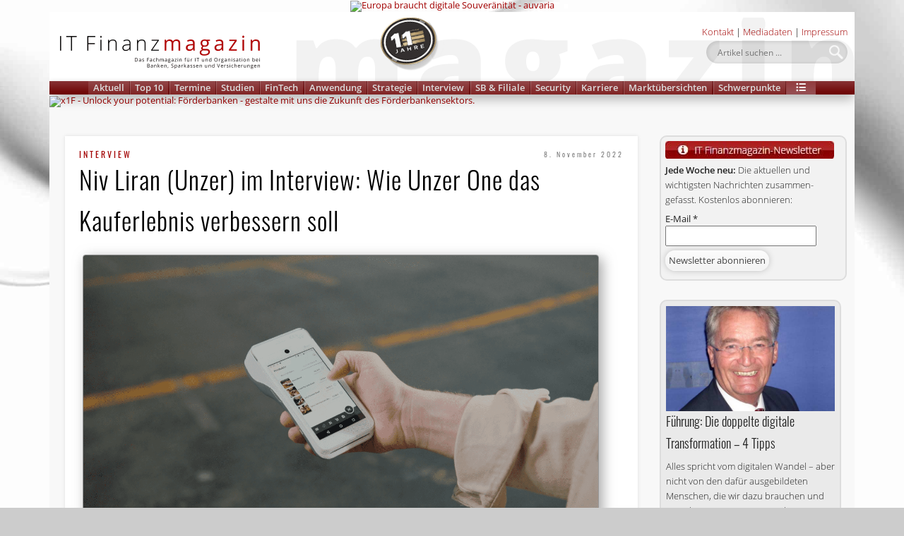

--- FILE ---
content_type: text/html; charset=UTF-8
request_url: https://www.it-finanzmagazin.de/unzer-one-unified-commerce-soll-kauferlebnis-fuer-haendler-und-endkunden-verbessern-147380/?utm_source=mailpoet&utm_medium=email&utm_campaign=22451-ec-Karte
body_size: 69902
content:
<!DOCTYPE html>
<html lang="de">
<head>
<meta charset="UTF-8" />
<meta name="viewport" content="width=device-width, initial-scale=1.0" />
<meta name="author" content="IT Finanzmagazin"/>
<meta name="publisher" content="IT Finanzmagazin"/>
<meta name="robots" content="all"/>
<link rel="profile" href="http://gmpg.org/xfn/11" />
<link rel="pingback" href="https://www.it-finanzmagazin.de/xmlrpc.php" />
	
<link rel="apple-touch-icon" sizes="180x180" href="/apple-touch-icon.png">
<link rel="icon" type="image/png" sizes="32x32" href="/favicon-32x32.png">
<link rel="icon" type="image/png" sizes="16x16" href="/favicon-16x16.png">
<link rel="manifest" href="/site.webmanifest">
<link rel="mask-icon" href="/safari-pinned-tab.svg" color="#5bbad5">
<meta name="msapplication-TileColor" content="#c20000">
<meta name="theme-color" content="#ffffff">	
	
<meta name='robots' content='index, follow, max-image-preview:large, max-snippet:-1, max-video-preview:-1' />

	<!-- This site is optimized with the Yoast SEO Premium plugin v26.6 (Yoast SEO v26.6) - https://yoast.com/wordpress/plugins/seo/ -->
	<title>Unzer One: Unified Commerce soll Kauferlebnis für alle verbessern</title>
<style id="wpr-usedcss">img:is([sizes=auto i],[sizes^="auto," i]){contain-intrinsic-size:3000px 1500px}:where(.wp-block-button__link){border-radius:9999px;box-shadow:none;padding:calc(.667em + 2px) calc(1.333em + 2px);text-decoration:none}:root :where(.wp-block-button .wp-block-button__link.is-style-outline),:root :where(.wp-block-button.is-style-outline>.wp-block-button__link){border:2px solid;padding:.667em 1.333em}:root :where(.wp-block-button .wp-block-button__link.is-style-outline:not(.has-text-color)),:root :where(.wp-block-button.is-style-outline>.wp-block-button__link:not(.has-text-color)){color:currentColor}:root :where(.wp-block-button .wp-block-button__link.is-style-outline:not(.has-background)),:root :where(.wp-block-button.is-style-outline>.wp-block-button__link:not(.has-background)){background-color:initial;background-image:none}:where(.wp-block-calendar table:not(.has-background) th){background:#ddd}:where(.wp-block-columns){margin-bottom:1.75em}:where(.wp-block-columns.has-background){padding:1.25em 2.375em}:where(.wp-block-post-comments input[type=submit]){border:none}:where(.wp-block-cover-image:not(.has-text-color)),:where(.wp-block-cover:not(.has-text-color)){color:#fff}:where(.wp-block-cover-image.is-light:not(.has-text-color)),:where(.wp-block-cover.is-light:not(.has-text-color)){color:#000}:root :where(.wp-block-cover h1:not(.has-text-color)),:root :where(.wp-block-cover h2:not(.has-text-color)),:root :where(.wp-block-cover h3:not(.has-text-color)),:root :where(.wp-block-cover h4:not(.has-text-color)),:root :where(.wp-block-cover h5:not(.has-text-color)),:root :where(.wp-block-cover h6:not(.has-text-color)),:root :where(.wp-block-cover p:not(.has-text-color)){color:inherit}:where(.wp-block-file){margin-bottom:1.5em}:where(.wp-block-file__button){border-radius:2em;display:inline-block;padding:.5em 1em}:where(.wp-block-file__button):is(a):active,:where(.wp-block-file__button):is(a):focus,:where(.wp-block-file__button):is(a):hover,:where(.wp-block-file__button):is(a):visited{box-shadow:none;color:#fff;opacity:.85;text-decoration:none}:where(.wp-block-group.wp-block-group-is-layout-constrained){position:relative}:root :where(.wp-block-image.is-style-rounded img,.wp-block-image .is-style-rounded img){border-radius:9999px}:where(.wp-block-latest-comments:not([style*=line-height] .wp-block-latest-comments__comment)){line-height:1.1}:where(.wp-block-latest-comments:not([style*=line-height] .wp-block-latest-comments__comment-excerpt p)){line-height:1.8}:root :where(.wp-block-latest-posts.is-grid){padding:0}:root :where(.wp-block-latest-posts.wp-block-latest-posts__list){padding-left:0}ul{box-sizing:border-box}:root :where(.wp-block-list.has-background){padding:1.25em 2.375em}:where(.wp-block-navigation.has-background .wp-block-navigation-item a:not(.wp-element-button)),:where(.wp-block-navigation.has-background .wp-block-navigation-submenu a:not(.wp-element-button)){padding:.5em 1em}:where(.wp-block-navigation .wp-block-navigation__submenu-container .wp-block-navigation-item a:not(.wp-element-button)),:where(.wp-block-navigation .wp-block-navigation__submenu-container .wp-block-navigation-submenu a:not(.wp-element-button)),:where(.wp-block-navigation .wp-block-navigation__submenu-container .wp-block-navigation-submenu button.wp-block-navigation-item__content),:where(.wp-block-navigation .wp-block-navigation__submenu-container .wp-block-pages-list__item button.wp-block-navigation-item__content){padding:.5em 1em}:root :where(p.has-background){padding:1.25em 2.375em}:where(p.has-text-color:not(.has-link-color)) a{color:inherit}:where(.wp-block-post-comments-form) input:not([type=submit]),:where(.wp-block-post-comments-form) textarea{border:1px solid #949494;font-family:inherit;font-size:1em}:where(.wp-block-post-comments-form) input:where(:not([type=submit]):not([type=checkbox])),:where(.wp-block-post-comments-form) textarea{padding:calc(.667em + 2px)}:where(.wp-block-post-excerpt){box-sizing:border-box;margin-bottom:var(--wp--style--block-gap);margin-top:var(--wp--style--block-gap)}:where(.wp-block-preformatted.has-background){padding:1.25em 2.375em}:where(.wp-block-search__button){border:1px solid #ccc;padding:6px 10px}:where(.wp-block-search__input){font-family:inherit;font-size:inherit;font-style:inherit;font-weight:inherit;letter-spacing:inherit;line-height:inherit;text-transform:inherit}:where(.wp-block-search__button-inside .wp-block-search__inside-wrapper){border:1px solid #949494;box-sizing:border-box;padding:4px}:where(.wp-block-search__button-inside .wp-block-search__inside-wrapper) .wp-block-search__input{border:none;border-radius:0;padding:0 4px}:where(.wp-block-search__button-inside .wp-block-search__inside-wrapper) .wp-block-search__input:focus{outline:0}:where(.wp-block-search__button-inside .wp-block-search__inside-wrapper) :where(.wp-block-search__button){padding:4px 8px}:root :where(.wp-block-separator.is-style-dots){height:auto;line-height:1;text-align:center}:root :where(.wp-block-separator.is-style-dots):before{color:currentColor;content:"···";font-family:serif;font-size:1.5em;letter-spacing:2em;padding-left:2em}:root :where(.wp-block-site-logo.is-style-rounded){border-radius:9999px}:where(.wp-block-social-links:not(.is-style-logos-only)) .wp-social-link{background-color:#f0f0f0;color:#444}:where(.wp-block-social-links:not(.is-style-logos-only)) .wp-social-link-amazon{background-color:#f90;color:#fff}:where(.wp-block-social-links:not(.is-style-logos-only)) .wp-social-link-bandcamp{background-color:#1ea0c3;color:#fff}:where(.wp-block-social-links:not(.is-style-logos-only)) .wp-social-link-behance{background-color:#0757fe;color:#fff}:where(.wp-block-social-links:not(.is-style-logos-only)) .wp-social-link-bluesky{background-color:#0a7aff;color:#fff}:where(.wp-block-social-links:not(.is-style-logos-only)) .wp-social-link-codepen{background-color:#1e1f26;color:#fff}:where(.wp-block-social-links:not(.is-style-logos-only)) .wp-social-link-deviantart{background-color:#02e49b;color:#fff}:where(.wp-block-social-links:not(.is-style-logos-only)) .wp-social-link-discord{background-color:#5865f2;color:#fff}:where(.wp-block-social-links:not(.is-style-logos-only)) .wp-social-link-dribbble{background-color:#e94c89;color:#fff}:where(.wp-block-social-links:not(.is-style-logos-only)) .wp-social-link-dropbox{background-color:#4280ff;color:#fff}:where(.wp-block-social-links:not(.is-style-logos-only)) .wp-social-link-etsy{background-color:#f45800;color:#fff}:where(.wp-block-social-links:not(.is-style-logos-only)) .wp-social-link-facebook{background-color:#0866ff;color:#fff}:where(.wp-block-social-links:not(.is-style-logos-only)) .wp-social-link-fivehundredpx{background-color:#000;color:#fff}:where(.wp-block-social-links:not(.is-style-logos-only)) .wp-social-link-flickr{background-color:#0461dd;color:#fff}:where(.wp-block-social-links:not(.is-style-logos-only)) .wp-social-link-foursquare{background-color:#e65678;color:#fff}:where(.wp-block-social-links:not(.is-style-logos-only)) .wp-social-link-github{background-color:#24292d;color:#fff}:where(.wp-block-social-links:not(.is-style-logos-only)) .wp-social-link-goodreads{background-color:#eceadd;color:#382110}:where(.wp-block-social-links:not(.is-style-logos-only)) .wp-social-link-google{background-color:#ea4434;color:#fff}:where(.wp-block-social-links:not(.is-style-logos-only)) .wp-social-link-gravatar{background-color:#1d4fc4;color:#fff}:where(.wp-block-social-links:not(.is-style-logos-only)) .wp-social-link-instagram{background-color:#f00075;color:#fff}:where(.wp-block-social-links:not(.is-style-logos-only)) .wp-social-link-lastfm{background-color:#e21b24;color:#fff}:where(.wp-block-social-links:not(.is-style-logos-only)) .wp-social-link-linkedin{background-color:#0d66c2;color:#fff}:where(.wp-block-social-links:not(.is-style-logos-only)) .wp-social-link-mastodon{background-color:#3288d4;color:#fff}:where(.wp-block-social-links:not(.is-style-logos-only)) .wp-social-link-medium{background-color:#000;color:#fff}:where(.wp-block-social-links:not(.is-style-logos-only)) .wp-social-link-meetup{background-color:#f6405f;color:#fff}:where(.wp-block-social-links:not(.is-style-logos-only)) .wp-social-link-patreon{background-color:#000;color:#fff}:where(.wp-block-social-links:not(.is-style-logos-only)) .wp-social-link-pinterest{background-color:#e60122;color:#fff}:where(.wp-block-social-links:not(.is-style-logos-only)) .wp-social-link-pocket{background-color:#ef4155;color:#fff}:where(.wp-block-social-links:not(.is-style-logos-only)) .wp-social-link-reddit{background-color:#ff4500;color:#fff}:where(.wp-block-social-links:not(.is-style-logos-only)) .wp-social-link-skype{background-color:#0478d7;color:#fff}:where(.wp-block-social-links:not(.is-style-logos-only)) .wp-social-link-snapchat{background-color:#fefc00;color:#fff;stroke:#000}:where(.wp-block-social-links:not(.is-style-logos-only)) .wp-social-link-soundcloud{background-color:#ff5600;color:#fff}:where(.wp-block-social-links:not(.is-style-logos-only)) .wp-social-link-spotify{background-color:#1bd760;color:#fff}:where(.wp-block-social-links:not(.is-style-logos-only)) .wp-social-link-telegram{background-color:#2aabee;color:#fff}:where(.wp-block-social-links:not(.is-style-logos-only)) .wp-social-link-threads{background-color:#000;color:#fff}:where(.wp-block-social-links:not(.is-style-logos-only)) .wp-social-link-tiktok{background-color:#000;color:#fff}:where(.wp-block-social-links:not(.is-style-logos-only)) .wp-social-link-tumblr{background-color:#011835;color:#fff}:where(.wp-block-social-links:not(.is-style-logos-only)) .wp-social-link-twitch{background-color:#6440a4;color:#fff}:where(.wp-block-social-links:not(.is-style-logos-only)) .wp-social-link-twitter{background-color:#1da1f2;color:#fff}:where(.wp-block-social-links:not(.is-style-logos-only)) .wp-social-link-vimeo{background-color:#1eb7ea;color:#fff}:where(.wp-block-social-links:not(.is-style-logos-only)) .wp-social-link-vk{background-color:#4680c2;color:#fff}:where(.wp-block-social-links:not(.is-style-logos-only)) .wp-social-link-wordpress{background-color:#3499cd;color:#fff}:where(.wp-block-social-links:not(.is-style-logos-only)) .wp-social-link-whatsapp{background-color:#25d366;color:#fff}:where(.wp-block-social-links:not(.is-style-logos-only)) .wp-social-link-x{background-color:#000;color:#fff}:where(.wp-block-social-links:not(.is-style-logos-only)) .wp-social-link-yelp{background-color:#d32422;color:#fff}:where(.wp-block-social-links:not(.is-style-logos-only)) .wp-social-link-youtube{background-color:red;color:#fff}:where(.wp-block-social-links.is-style-logos-only) .wp-social-link{background:0 0}:where(.wp-block-social-links.is-style-logos-only) .wp-social-link svg{height:1.25em;width:1.25em}:where(.wp-block-social-links.is-style-logos-only) .wp-social-link-amazon{color:#f90}:where(.wp-block-social-links.is-style-logos-only) .wp-social-link-bandcamp{color:#1ea0c3}:where(.wp-block-social-links.is-style-logos-only) .wp-social-link-behance{color:#0757fe}:where(.wp-block-social-links.is-style-logos-only) .wp-social-link-bluesky{color:#0a7aff}:where(.wp-block-social-links.is-style-logos-only) .wp-social-link-codepen{color:#1e1f26}:where(.wp-block-social-links.is-style-logos-only) .wp-social-link-deviantart{color:#02e49b}:where(.wp-block-social-links.is-style-logos-only) .wp-social-link-discord{color:#5865f2}:where(.wp-block-social-links.is-style-logos-only) .wp-social-link-dribbble{color:#e94c89}:where(.wp-block-social-links.is-style-logos-only) .wp-social-link-dropbox{color:#4280ff}:where(.wp-block-social-links.is-style-logos-only) .wp-social-link-etsy{color:#f45800}:where(.wp-block-social-links.is-style-logos-only) .wp-social-link-facebook{color:#0866ff}:where(.wp-block-social-links.is-style-logos-only) .wp-social-link-fivehundredpx{color:#000}:where(.wp-block-social-links.is-style-logos-only) .wp-social-link-flickr{color:#0461dd}:where(.wp-block-social-links.is-style-logos-only) .wp-social-link-foursquare{color:#e65678}:where(.wp-block-social-links.is-style-logos-only) .wp-social-link-github{color:#24292d}:where(.wp-block-social-links.is-style-logos-only) .wp-social-link-goodreads{color:#382110}:where(.wp-block-social-links.is-style-logos-only) .wp-social-link-google{color:#ea4434}:where(.wp-block-social-links.is-style-logos-only) .wp-social-link-gravatar{color:#1d4fc4}:where(.wp-block-social-links.is-style-logos-only) .wp-social-link-instagram{color:#f00075}:where(.wp-block-social-links.is-style-logos-only) .wp-social-link-lastfm{color:#e21b24}:where(.wp-block-social-links.is-style-logos-only) .wp-social-link-linkedin{color:#0d66c2}:where(.wp-block-social-links.is-style-logos-only) .wp-social-link-mastodon{color:#3288d4}:where(.wp-block-social-links.is-style-logos-only) .wp-social-link-medium{color:#000}:where(.wp-block-social-links.is-style-logos-only) .wp-social-link-meetup{color:#f6405f}:where(.wp-block-social-links.is-style-logos-only) .wp-social-link-patreon{color:#000}:where(.wp-block-social-links.is-style-logos-only) .wp-social-link-pinterest{color:#e60122}:where(.wp-block-social-links.is-style-logos-only) .wp-social-link-pocket{color:#ef4155}:where(.wp-block-social-links.is-style-logos-only) .wp-social-link-reddit{color:#ff4500}:where(.wp-block-social-links.is-style-logos-only) .wp-social-link-skype{color:#0478d7}:where(.wp-block-social-links.is-style-logos-only) .wp-social-link-snapchat{color:#fff;stroke:#000}:where(.wp-block-social-links.is-style-logos-only) .wp-social-link-soundcloud{color:#ff5600}:where(.wp-block-social-links.is-style-logos-only) .wp-social-link-spotify{color:#1bd760}:where(.wp-block-social-links.is-style-logos-only) .wp-social-link-telegram{color:#2aabee}:where(.wp-block-social-links.is-style-logos-only) .wp-social-link-threads{color:#000}:where(.wp-block-social-links.is-style-logos-only) .wp-social-link-tiktok{color:#000}:where(.wp-block-social-links.is-style-logos-only) .wp-social-link-tumblr{color:#011835}:where(.wp-block-social-links.is-style-logos-only) .wp-social-link-twitch{color:#6440a4}:where(.wp-block-social-links.is-style-logos-only) .wp-social-link-twitter{color:#1da1f2}:where(.wp-block-social-links.is-style-logos-only) .wp-social-link-vimeo{color:#1eb7ea}:where(.wp-block-social-links.is-style-logos-only) .wp-social-link-vk{color:#4680c2}:where(.wp-block-social-links.is-style-logos-only) .wp-social-link-whatsapp{color:#25d366}:where(.wp-block-social-links.is-style-logos-only) .wp-social-link-wordpress{color:#3499cd}:where(.wp-block-social-links.is-style-logos-only) .wp-social-link-x{color:#000}:where(.wp-block-social-links.is-style-logos-only) .wp-social-link-yelp{color:#d32422}:where(.wp-block-social-links.is-style-logos-only) .wp-social-link-youtube{color:red}:root :where(.wp-block-social-links .wp-social-link a){padding:.25em}:root :where(.wp-block-social-links.is-style-logos-only .wp-social-link a){padding:0}:root :where(.wp-block-social-links.is-style-pill-shape .wp-social-link a){padding-left:.6666666667em;padding-right:.6666666667em}:root :where(.wp-block-tag-cloud.is-style-outline){display:flex;flex-wrap:wrap;gap:1ch}:root :where(.wp-block-tag-cloud.is-style-outline a){border:1px solid;font-size:unset!important;margin-right:0;padding:1ch 2ch;text-decoration:none!important}:root :where(.wp-block-table-of-contents){box-sizing:border-box}:where(.wp-block-term-description){box-sizing:border-box;margin-bottom:var(--wp--style--block-gap);margin-top:var(--wp--style--block-gap)}:where(pre.wp-block-verse){font-family:inherit}.entry-content{counter-reset:footnotes}:root{--wp--preset--font-size--normal:16px;--wp--preset--font-size--huge:42px}html :where(.has-border-color){border-style:solid}html :where([style*=border-top-color]){border-top-style:solid}html :where([style*=border-right-color]){border-right-style:solid}html :where([style*=border-bottom-color]){border-bottom-style:solid}html :where([style*=border-left-color]){border-left-style:solid}html :where([style*=border-width]){border-style:solid}html :where([style*=border-top-width]){border-top-style:solid}html :where([style*=border-right-width]){border-right-style:solid}html :where([style*=border-bottom-width]){border-bottom-style:solid}html :where([style*=border-left-width]){border-left-style:solid}html :where(img[class*=wp-image-]){height:auto;max-width:100%}:where(figure){margin:0 0 1em}html :where(.is-position-sticky){--wp-admin--admin-bar--position-offset:var(--wp-admin--admin-bar--height,0px)}@media screen and (max-width:600px){html :where(.is-position-sticky){--wp-admin--admin-bar--position-offset:0px}}.sugar-calendar-block .sugar-calendar-block__popover__month_selector{display:none;left:0;position:absolute;top:0;width:max-content;z-index:99}.sugar-calendar-block .sugar-calendar-block__popover__calendar_selector{display:none;left:0;position:absolute;top:0;width:max-content;z-index:99}.sugar-calendar-block .sugar-calendar-block__popover__calendar_selector__container{background:#fff;border:1px solid rgba(0,0,0,.2);border-radius:9px;box-shadow:0 12px 16px 0 rgba(0,0,0,.1);min-width:200px}.sugar-calendar-block .sugar-calendar-block__popover__calendar_selector__container__heading{color:rgba(0,0,0,.7);cursor:pointer;font-size:11px;font-style:normal;font-weight:700;line-height:normal;position:relative;text-transform:uppercase}.sugar-calendar-block .sugar-calendar-block__popover__calendar_selector__container__heading .sc-filter-applied-indicator{background:var(--accent-color);border-radius:50%;display:inline-block;height:4px;left:4px;position:relative;top:-1px;vertical-align:middle;visibility:hidden;width:4px}.sugar-calendar-block .sugar-calendar-block__popover__calendar_selector__container [data-sc-accordion-open=true] .sugar-calendar-block__popover__calendar_selector__container__heading{padding-bottom:12px}.sugar-calendar-block .sugar-calendar-block__popover__calendar_selector__container [data-sc-accordion-open=false]{cursor:pointer}.sugar-calendar-block .sugar-calendar-block__popover__calendar_selector__container__options{align-items:flex-start;-ms-grid-row-align:stretch;align-self:stretch;display:flex;flex-direction:column;padding:0}.sugar-calendar-block .sugar-calendar-block__popover__calendar_selector__container__days,.sugar-calendar-block .sugar-calendar-block__popover__calendar_selector__container__time{border-top:1px solid rgba(0,0,0,.08);padding:12px 15px}.sugar-calendar-block .sugar-calendar-block__popover__display_selector{display:none;left:0;min-width:96px;position:absolute;top:0;width:max-content;z-index:99}.sugar-calendar-block .sugar-calendar-block__popover__display_selector__container__body__option{align-items:center;-ms-grid-row-align:stretch;align-self:stretch;color:rgba(0,0,0,.85);cursor:pointer;display:flex;font-size:13px;font-style:normal;font-weight:400;gap:10px;line-height:normal;padding:6px 15px}.sugar-calendar-block .sugar-calendar-block__popover__display_selector__container__body__option:hover{background:rgba(0,0,0,.1)}.sugar-calendar-block__popover__event{background:#fff;border:1px solid rgba(0,0,0,.2);border-radius:9px;box-shadow:0 12px 16px 0 rgba(0,0,0,.1);display:none;left:0;max-width:260px;position:absolute;top:0;width:max-content;z-index:99}.sugar-calendar-block__popover__event__container__image{background-size:cover;border-top-left-radius:9px;border-top-right-radius:9px;height:173px}.sugar-calendar-block__popover__event__container__content__title__link{color:rgba(0,0,0,.85);font-size:15px;font-style:normal;font-weight:600;line-height:16px;text-decoration:none}.sugar-calendar-block__popover__event__container__content__title__link:hover{text-decoration:underline}.sugar-calendar-block__popover__event__container__content__calendar,.sugar-calendar-block__popover__event__container__content__date,.sugar-calendar-block__popover__event__container__content__time{color:rgba(0,0,0,.55);font-size:11px;font-weight:500;line-height:normal}.sugar-calendar-block__popover__event__container__content__calendar{align-items:center;display:flex}.sugar-calendar-block__popover__event__container__content__description{color:rgba(0,0,0,.7);font-size:13px;font-weight:400;line-height:18px;padding-top:7px}.sugar-calendar-block .sugar-calendar-block__base-container{background:hsla(0,0%,100%,.5);border-radius:6px;position:relative}.sugar-calendar-block .sugar-calendar-block__base-container__overlay{background:rgba(0,0,0,.1);height:100%;position:absolute;width:100%}.sugar-calendar-block .sugar-calendar-block__loading{animation:1s linear infinite loading;border:5px solid rgba(0,0,0,.55);border-radius:50%;border-top-color:rgba(0,0,0,.85);height:25px;left:50%;position:absolute;top:40%;width:25px}.sugar-calendar-block .sugar-calendar-block__loading-state .sugar-calendar-block__calendar-day,.sugar-calendar-block .sugar-calendar-block__loading-state .sugar-calendar-block__calendar-month{opacity:.2;pointer-events:none}.sugar-calendar-block .sugar-calendar-block__loading--no-overlay{border-width:2px;height:10px;margin:0 auto;position:static;width:10px}@media(min-width:768px){.sugar-calendar-block__calendar-day,.sugar-calendar-block__calendar-month{border:1px solid rgba(0,0,0,.2);border-radius:6px}}.sugar-calendar-block__calendar-month{font-weight:400;line-height:18px}@media(max-width:767px){.sugar-calendar-block .sugar-calendar-block__popover__calendar_selector__container{max-height:400px;overflow:scroll}.sugar-calendar-block__calendar-month{border:none}}.sugar-calendar-block__calendar-month .sugar-calendar-block__event-cell{border-left:2px solid;cursor:pointer;margin:12px 0 0 12px;padding-left:10px}.sugar-calendar-block__calendar-month .sugar-calendar-block__event-cell__time{color:rgba(0,0,0,.55);display:-webkit-box;font-size:10px;font-weight:500;line-height:normal;margin-bottom:2px;overflow:hidden;-webkit-box-orient:vertical;-webkit-line-clamp:1}.sugar-calendar-block__calendar-month .sugar-calendar-block__event-cell__title{color:rgba(0,0,0,.85);display:-webkit-box;font-size:12px;font-weight:600;line-height:16px;overflow:hidden;overflow-wrap:break-word;-webkit-box-orient:vertical;-webkit-line-clamp:3}.sugar-calendar-block__calendar-month__body__day{border-right:1px solid rgba(0,0,0,.08);min-height:158px}.sugar-calendar-block__calendar-month__body__day__number{color:rgba(0,0,0,.85);font-size:14px;font-style:normal;letter-spacing:.056px;margin-top:12px;text-align:center}@media(max-width:767px){.sugar-calendar-block__calendar-month .sugar-calendar-block__event-cell{border:0;margin:0;padding:0}.sugar-calendar-block__calendar-month .sugar-calendar-block__event-cell__time,.sugar-calendar-block__calendar-month .sugar-calendar-block__event-cell__title{display:none}.sugar-calendar-block__calendar-month__body .sugar-calendar-block__calendar-month__body__day__events-container{display:flex;flex-wrap:wrap;gap:5px;justify-content:center}.sugar-calendar-block__calendar-month__body__day{min-height:50px;padding:10px 7px}.sugar-calendar-block__calendar-month__body__day:hover{background:rgba(0,0,0,.08);border-radius:3px;cursor:pointer}.sugar-calendar-block__calendar-month__body__day__number{margin-bottom:10px}}.sugar-calendar-block__calendar-month__body__day__events-container{cursor:pointer}.sugar-calendar-block__calendar-month__cell-hide{display:none!important}.sugar-calendar-block__mobile_event_list{border-top:1px solid rgba(0,0,0,.08);display:none;margin-top:20px;padding-top:20px}.sugar-calendar-block__mobile_event_list__date{color:rgba(0,0,0,.85);font-size:15px;font-style:normal;font-weight:700;line-height:normal}.sugar-calendar-block__mobile_event_list__events_container .sugar-calendar-block__event-cell{background:0 0!important;border-left-style:solid;border-left-width:2px;border-radius:0;display:block;margin-top:20px;padding:0 15px}.sugar-calendar-block__mobile_event_list__events_container .sugar-calendar-block__event-cell .sugar-calendar-block__event-cell__time{color:rgba(0,0,0,.55);display:block;font-size:13px;font-style:normal;font-weight:500;line-height:normal;margin-bottom:4px}.sugar-calendar-block__mobile_event_list__events_container .sugar-calendar-block__event-cell .sugar-calendar-block__event-cell__title{color:rgba(0,0,0,.85);display:block;font-size:14px;font-style:normal;font-weight:600;line-height:16px}@media(max-width:767px){.sugar-calendar-block__calendar-day{border-top:1px solid rgba(0,0,0,.1)}}.sugar-calendar-block__calendar-week__header__cell{border-right:1px solid rgba(0,0,0,.08)}.sugar-calendar-block__calendar-week__header__cell:last-child{border-right:0}.sugar-calendar-block__calendar-week__time-grid__day-col:last-child .sugar-calendar-block__calendar-week__event-slot{border-right:0}.sugar-calendar-block__calendar-week__time-grid__day-col .sugar-calendar-block__calendar-week__event-slot:last-child{border-bottom:0}.sugar-calendar-block__calendar-week__event-slot{border-right:1px solid rgba(0,0,0,.08);border-top:1px solid rgba(0,0,0,.08)}.sugar-calendar-block__calendar-day .sugar-calendar-block__event-cell{background:#fff;cursor:pointer;z-index:10}.sugar-calendar-block__calendar-day .sugar-calendar-block__event-cell__time{color:rgba(0,0,0,.55);display:-webkit-box;font-size:10px;font-style:normal;font-weight:500;line-height:normal;overflow:hidden;-webkit-box-orient:vertical;-webkit-line-clamp:1}.sugar-calendar-block__calendar-day .sugar-calendar-block__event-cell__title{color:rgba(0,0,0,.85);font-size:12px;font-style:normal;font-weight:600;line-height:16px}.sugar-calendar-block__calendar-week__header__cell{padding:12px 0;text-align:center}.sugar-calendar-block__calendar-week__event-slot--all-day{display:flex;flex-direction:column;gap:10px;padding:12px 0}@media(max-width:767px){.sugar-calendar-block__calendar-week__event-slot--all-day{display:none}}.sugar-calendar-block__calendar-week__event-cell{border:1px solid;border-left:2px solid;border-radius:3px;cursor:pointer;display:flex;flex-direction:column;height:50px;margin:0 6px;position:relative}.sugar-calendar-block__calendar-week__event-cell--all-day{background:var(--accent-color);border-radius:10px;margin:0 10px}.sugar-calendar-block__calendar-week__event-cell--all-day .sugar-calendar-block__event-cell__time{display:none}.sugar-calendar-block__calendar-week__event-cell--all-day .sugar-calendar-block__event-cell__title{color:#fff;font-size:12px;font-style:normal;font-weight:600;line-height:16px;padding:2px 10px}@media(max-width:767px){.sugar-calendar-block__calendar-week__time-grid__day-col{display:none}.sugar-calendar-block__calendar-week__header__cell{border:0;cursor:pointer;display:flex;flex-direction:column;gap:7px;padding:10px 0}.sugar-calendar-block__calendar-week__header__cell--active{background:rgba(0,0,0,.1);border-radius:3px}.sugar-calendar-block__calendar-day .sugar-calendar-block__calendar-week__event-slot--all-day--active,.sugar-calendar-block__calendar-day .sugar-calendar-block__calendar-week__time-grid__day-col--active{display:block;width:100%}.sugar-calendar-block__calendar-day .sugar-calendar-block__calendar-week__event-slot--all-day--active .sugar-calendar-block__calendar-week__event-cell--all-day,.sugar-calendar-block__calendar-day .sugar-calendar-block__calendar-week__time-grid__day-col--active .sugar-calendar-block__calendar-week__event-cell--all-day{border-left:2px solid;border-radius:3px;display:flex;flex-direction:column;position:relative;width:100%!important}.sugar-calendar-block__calendar-day .sugar-calendar-block__calendar-week__event-slot--all-day--active .sugar-calendar-block__calendar-week__event-slot,.sugar-calendar-block__calendar-day .sugar-calendar-block__calendar-week__time-grid__day-col--active .sugar-calendar-block__calendar-week__event-slot{border:0;height:auto}.sugar-calendar-block__calendar-day .sugar-calendar-block__calendar-week__event-slot--all-day--active .sugar-calendar-block__event-cell,.sugar-calendar-block__calendar-day .sugar-calendar-block__calendar-week__time-grid__day-col--active .sugar-calendar-block__event-cell{background:0 0!important;border-radius:0;display:block;height:auto!important;margin:20px 0 0}.sugar-calendar-event-list-block .sugar-calendar-block__popover__calendar_selector__container{max-height:400px;overflow:scroll}}.sugar-calendar-event-list-block .sugar-calendar-block__popover__month_selector{display:none;left:0;position:absolute;top:0;width:max-content;z-index:99}.sugar-calendar-event-list-block .sugar-calendar-block__popover__calendar_selector{display:none;left:0;position:absolute;top:0;width:max-content;z-index:99}.sugar-calendar-event-list-block .sugar-calendar-block__popover__calendar_selector__container{background:#fff;border:1px solid rgba(0,0,0,.2);border-radius:9px;box-shadow:0 12px 16px 0 rgba(0,0,0,.1);min-width:200px}.sugar-calendar-event-list-block .sugar-calendar-block__popover__calendar_selector__container__heading{color:rgba(0,0,0,.7);cursor:pointer;font-size:11px;font-style:normal;font-weight:700;line-height:normal;position:relative;text-transform:uppercase}.sugar-calendar-event-list-block .sugar-calendar-block__popover__calendar_selector__container__heading .sc-filter-applied-indicator{background:var(--accent-color);border-radius:50%;display:inline-block;height:4px;left:4px;position:relative;top:-1px;vertical-align:middle;visibility:hidden;width:4px}.sugar-calendar-event-list-block .sugar-calendar-block__popover__calendar_selector__container [data-sc-accordion-open=true] .sugar-calendar-block__popover__calendar_selector__container__heading{padding-bottom:12px}.sugar-calendar-event-list-block .sugar-calendar-block__popover__calendar_selector__container [data-sc-accordion-open=false]{cursor:pointer}.sugar-calendar-event-list-block .sugar-calendar-block__popover__calendar_selector__container__options{align-items:flex-start;-ms-grid-row-align:stretch;align-self:stretch;display:flex;flex-direction:column;padding:0}.sugar-calendar-event-list-block .sugar-calendar-block__popover__calendar_selector__container__days,.sugar-calendar-event-list-block .sugar-calendar-block__popover__calendar_selector__container__time{border-top:1px solid rgba(0,0,0,.08);padding:12px 15px}.sugar-calendar-event-list-block .sugar-calendar-block__popover__display_selector{display:none;left:0;min-width:96px;position:absolute;top:0;width:max-content;z-index:99}.sugar-calendar-event-list-block .sugar-calendar-block__popover__display_selector__container__body__option{align-items:center;-ms-grid-row-align:stretch;align-self:stretch;color:rgba(0,0,0,.85);cursor:pointer;display:flex;font-size:13px;font-style:normal;font-weight:400;gap:10px;line-height:normal;padding:6px 15px}.sugar-calendar-event-list-block .sugar-calendar-block__popover__display_selector__container__body__option:hover{background:rgba(0,0,0,.1)}.sugar-calendar-event-list-block .sugar-calendar-block__loading-state{opacity:.2;pointer-events:none}.sugar-calendar-event-list-block .sugar-calendar-block__loading{animation:1s linear infinite loading;border:5px solid rgba(0,0,0,.55);border-radius:50%;border-top-color:rgba(0,0,0,.85);height:25px;left:50%;position:absolute;top:40%;width:25px}@keyframes loading{to{transform:rotate(1turn)}}.sugar-calendar-event-list-block .sugar-calendar-block__popover__month_selector .datepicker-days .table-condensed tbody tr:has(>td.active) td,.sugar-calendar-event-list-block .sugar-calendar-block__popover__month_selector .datepicker-days .table-condensed tbody tr:hover td{background:rgba(0,0,0,.1)}.sugar-calendar-event-list-block .sugar-calendar-block__popover__month_selector .datepicker-days .table-condensed tbody tr:has(>td.active) td:first-child,.sugar-calendar-event-list-block .sugar-calendar-block__popover__month_selector .datepicker-days .table-condensed tbody tr:hover td:first-child{border-bottom-left-radius:3px;border-top-left-radius:3px}.sugar-calendar-event-list-block .sugar-calendar-block__popover__month_selector .datepicker-days .table-condensed tbody tr:has(>td.active) td:last-child,.sugar-calendar-event-list-block .sugar-calendar-block__popover__month_selector .datepicker-days .table-condensed tbody tr:hover td:last-child{border-bottom-right-radius:3px;border-top-right-radius:3px}.sugar-calendar-event-list-block .sugar-calendar-event-list-block__base-container .sugar-calendar-block__base-container__no-events{border-top:1px solid rgba(0,0,0,.1)}.sugar-calendar-event-list-block .sugar-calendar-event-list-block__base-container .sugar-calendar-block__base-container__no-events__msg{background:rgba(0,0,0,.1);border-radius:4px;color:rgba(0,0,0,.85);font-size:15px;font-style:normal;font-weight:400;line-height:22px;margin:50px 0;padding:15px}.sugar-calendar-block-hide-element{display:none!important}:root{--wp--preset--aspect-ratio--square:1;--wp--preset--aspect-ratio--4-3:4/3;--wp--preset--aspect-ratio--3-4:3/4;--wp--preset--aspect-ratio--3-2:3/2;--wp--preset--aspect-ratio--2-3:2/3;--wp--preset--aspect-ratio--16-9:16/9;--wp--preset--aspect-ratio--9-16:9/16;--wp--preset--color--black:#000000;--wp--preset--color--cyan-bluish-gray:#abb8c3;--wp--preset--color--white:#ffffff;--wp--preset--color--pale-pink:#f78da7;--wp--preset--color--vivid-red:#cf2e2e;--wp--preset--color--luminous-vivid-orange:#ff6900;--wp--preset--color--luminous-vivid-amber:#fcb900;--wp--preset--color--light-green-cyan:#7bdcb5;--wp--preset--color--vivid-green-cyan:#00d084;--wp--preset--color--pale-cyan-blue:#8ed1fc;--wp--preset--color--vivid-cyan-blue:#0693e3;--wp--preset--color--vivid-purple:#9b51e0;--wp--preset--gradient--vivid-cyan-blue-to-vivid-purple:linear-gradient(135deg,rgba(6, 147, 227, 1) 0%,rgb(155, 81, 224) 100%);--wp--preset--gradient--light-green-cyan-to-vivid-green-cyan:linear-gradient(135deg,rgb(122, 220, 180) 0%,rgb(0, 208, 130) 100%);--wp--preset--gradient--luminous-vivid-amber-to-luminous-vivid-orange:linear-gradient(135deg,rgba(252, 185, 0, 1) 0%,rgba(255, 105, 0, 1) 100%);--wp--preset--gradient--luminous-vivid-orange-to-vivid-red:linear-gradient(135deg,rgba(255, 105, 0, 1) 0%,rgb(207, 46, 46) 100%);--wp--preset--gradient--very-light-gray-to-cyan-bluish-gray:linear-gradient(135deg,rgb(238, 238, 238) 0%,rgb(169, 184, 195) 100%);--wp--preset--gradient--cool-to-warm-spectrum:linear-gradient(135deg,rgb(74, 234, 220) 0%,rgb(151, 120, 209) 20%,rgb(207, 42, 186) 40%,rgb(238, 44, 130) 60%,rgb(251, 105, 98) 80%,rgb(254, 248, 76) 100%);--wp--preset--gradient--blush-light-purple:linear-gradient(135deg,rgb(255, 206, 236) 0%,rgb(152, 150, 240) 100%);--wp--preset--gradient--blush-bordeaux:linear-gradient(135deg,rgb(254, 205, 165) 0%,rgb(254, 45, 45) 50%,rgb(107, 0, 62) 100%);--wp--preset--gradient--luminous-dusk:linear-gradient(135deg,rgb(255, 203, 112) 0%,rgb(199, 81, 192) 50%,rgb(65, 88, 208) 100%);--wp--preset--gradient--pale-ocean:linear-gradient(135deg,rgb(255, 245, 203) 0%,rgb(182, 227, 212) 50%,rgb(51, 167, 181) 100%);--wp--preset--gradient--electric-grass:linear-gradient(135deg,rgb(202, 248, 128) 0%,rgb(113, 206, 126) 100%);--wp--preset--gradient--midnight:linear-gradient(135deg,rgb(2, 3, 129) 0%,rgb(40, 116, 252) 100%);--wp--preset--font-size--small:13px;--wp--preset--font-size--medium:20px;--wp--preset--font-size--large:36px;--wp--preset--font-size--x-large:42px;--wp--preset--spacing--20:0.44rem;--wp--preset--spacing--30:0.67rem;--wp--preset--spacing--40:1rem;--wp--preset--spacing--50:1.5rem;--wp--preset--spacing--60:2.25rem;--wp--preset--spacing--70:3.38rem;--wp--preset--spacing--80:5.06rem;--wp--preset--shadow--natural:6px 6px 9px rgba(0, 0, 0, .2);--wp--preset--shadow--deep:12px 12px 50px rgba(0, 0, 0, .4);--wp--preset--shadow--sharp:6px 6px 0px rgba(0, 0, 0, .2);--wp--preset--shadow--outlined:6px 6px 0px -3px rgba(255, 255, 255, 1),6px 6px rgba(0, 0, 0, 1);--wp--preset--shadow--crisp:6px 6px 0px rgba(0, 0, 0, 1)}:where(.is-layout-flex){gap:.5em}:where(.is-layout-grid){gap:.5em}:where(.wp-block-post-template.is-layout-flex){gap:1.25em}:where(.wp-block-post-template.is-layout-grid){gap:1.25em}:where(.wp-block-columns.is-layout-flex){gap:2em}:where(.wp-block-columns.is-layout-grid){gap:2em}:root :where(.wp-block-pullquote){font-size:1.5em;line-height:1.6}#sc_event_select{margin:0;clear:none}#sc_event_select{float:left}#sc_events_calendar input,#sc_events_calendar select{margin:0 5px 0 0;cursor:pointer}.sc_small #sc_event_select{float:none;width:100%}.sc_events_list .sc_event{clear:both}.sc_events_list .sc_event_title{float:left;clear:left}.sc_events_list .sc_event_date{float:left;clear:left}.sc_events_list .sc_event_time{float:left;clear:left}.sc_events_list .sc_event_link{float:left;clear:left}.sc_events_list br.clear{clear:both}.view-feeds th input{display:none}.view-feeds{-webkit-user-select:none;-moz-user-select:none;-ms-user-select:none;user-select:none}.view-feeds .sc-feed-view.button{background:rgba(255,255,255,.9);box-shadow:inset 0 2px 4px -2px rgba(0,0,0,.5)}.tablenav-feeds{display:inline-block}.sc-modal-bg{display:none;position:fixed;top:0;left:0;right:0;bottom:0;width:0;height:0;z-index:99998;background:rgba(0,0,0,.3)}.sc-modal-bg.active{display:block;width:100%;height:100%}.sc-modal-window{display:none;position:fixed;left:50%;top:50%;transform:translateX(-50%) translateY(-50%);z-index:99999;border-radius:5px}.sc-modal-window.active{display:block}#mega-menu-wrap-primary_nav,#mega-menu-wrap-primary_nav #mega-menu-primary_nav,#mega-menu-wrap-primary_nav #mega-menu-primary_nav a.mega-menu-link,#mega-menu-wrap-primary_nav #mega-menu-primary_nav li.mega-menu-item,#mega-menu-wrap-primary_nav #mega-menu-primary_nav li.mega-menu-row,#mega-menu-wrap-primary_nav #mega-menu-primary_nav ul.mega-sub-menu{transition:none;border-radius:0;box-shadow:none;background:0 0;border:0;bottom:auto;box-sizing:border-box;clip:auto;color:#666;display:block;float:none;font-family:inherit;font-size:14px;height:auto;left:auto;line-height:1;list-style-type:none;margin:0;min-height:auto;max-height:none;min-width:auto;max-width:none;opacity:1;outline:0;overflow:visible;padding:0;position:relative;pointer-events:auto;right:auto;text-align:left;text-decoration:none;text-indent:0;text-transform:none;transform:none;top:auto;vertical-align:baseline;visibility:inherit;width:auto;word-wrap:break-word;white-space:normal}#mega-menu-wrap-primary_nav #mega-menu-primary_nav a.mega-menu-link:after,#mega-menu-wrap-primary_nav #mega-menu-primary_nav a.mega-menu-link:before,#mega-menu-wrap-primary_nav #mega-menu-primary_nav li.mega-menu-item:after,#mega-menu-wrap-primary_nav #mega-menu-primary_nav li.mega-menu-item:before,#mega-menu-wrap-primary_nav #mega-menu-primary_nav li.mega-menu-row:after,#mega-menu-wrap-primary_nav #mega-menu-primary_nav li.mega-menu-row:before,#mega-menu-wrap-primary_nav #mega-menu-primary_nav ul.mega-sub-menu:after,#mega-menu-wrap-primary_nav #mega-menu-primary_nav ul.mega-sub-menu:before,#mega-menu-wrap-primary_nav #mega-menu-primary_nav:after,#mega-menu-wrap-primary_nav #mega-menu-primary_nav:before,#mega-menu-wrap-primary_nav:after,#mega-menu-wrap-primary_nav:before{display:none}#mega-menu-wrap-primary_nav{border-radius:0}#mega-menu-wrap-primary_nav.mega-keyboard-navigation #mega-menu-primary_nav a:focus,#mega-menu-wrap-primary_nav.mega-keyboard-navigation #mega-menu-primary_nav input:focus,#mega-menu-wrap-primary_nav.mega-keyboard-navigation #mega-menu-primary_nav li.mega-menu-item a.mega-menu-link:focus,#mega-menu-wrap-primary_nav.mega-keyboard-navigation #mega-menu-primary_nav span:focus,#mega-menu-wrap-primary_nav.mega-keyboard-navigation .mega-menu-toggle:focus,#mega-menu-wrap-primary_nav.mega-keyboard-navigation .mega-toggle-block .mega-search input[type=text]:focus,#mega-menu-wrap-primary_nav.mega-keyboard-navigation .mega-toggle-block a:focus,#mega-menu-wrap-primary_nav.mega-keyboard-navigation .mega-toggle-block button.mega-toggle-animated:focus,#mega-menu-wrap-primary_nav.mega-keyboard-navigation .mega-toggle-block:focus{outline:#109cde solid 3px;outline-offset:-3px}#mega-menu-wrap-primary_nav.mega-keyboard-navigation .mega-toggle-block button.mega-toggle-animated:focus{outline-offset:2px}#mega-menu-wrap-primary_nav.mega-keyboard-navigation>li.mega-menu-item>a.mega-menu-link:focus{background:#eee;background:linear-gradient(to bottom,rgba(255,255,255,.9),#eee);color:#666;font-weight:inherit;text-decoration:none;border-color:#fff}#mega-menu-wrap-primary_nav #mega-menu-primary_nav{visibility:visible;text-align:center;padding:0}#mega-menu-wrap-primary_nav #mega-menu-primary_nav a.mega-menu-link{cursor:pointer;display:inline;transition:background .2s linear,color .2s linear,border .2s linear}#mega-menu-wrap-primary_nav #mega-menu-primary_nav>li.mega-animating>ul.mega-sub-menu{pointer-events:none}#mega-menu-wrap-primary_nav #mega-menu-primary_nav li.mega-disable-link>a.mega-menu-link,#mega-menu-wrap-primary_nav #mega-menu-primary_nav li.mega-menu-megamenu li.mega-disable-link>a.mega-menu-link{cursor:inherit}#mega-menu-wrap-primary_nav #mega-menu-primary_nav li.mega-menu-item-has-children.mega-disable-link>a.mega-menu-link,#mega-menu-wrap-primary_nav #mega-menu-primary_nav li.mega-menu-megamenu>li.mega-menu-item-has-children.mega-disable-link>a.mega-menu-link{cursor:pointer}#mega-menu-wrap-primary_nav #mega-menu-primary_nav p{margin-bottom:10px}#mega-menu-wrap-primary_nav #mega-menu-primary_nav img,#mega-menu-wrap-primary_nav #mega-menu-primary_nav input{max-width:100%}#mega-menu-wrap-primary_nav #mega-menu-primary_nav li.mega-menu-item>ul.mega-sub-menu{display:block;visibility:hidden;opacity:1;pointer-events:auto}@media only screen and (max-width:760px){#mega-menu-wrap-primary_nav.mega-keyboard-navigation>li.mega-menu-item>a.mega-menu-link:focus{color:#666;background:#eee;background:linear-gradient(to bottom,rgba(255,255,255,.9),#eee)}#mega-menu-wrap-primary_nav #mega-menu-primary_nav li.mega-menu-item>ul.mega-sub-menu{display:none;visibility:visible;opacity:1}#mega-menu-wrap-primary_nav #mega-menu-primary_nav li.mega-menu-item.mega-toggle-on>ul.mega-sub-menu,#mega-menu-wrap-primary_nav #mega-menu-primary_nav li.mega-menu-megamenu.mega-menu-item.mega-toggle-on ul.mega-sub-menu{display:block}#mega-menu-wrap-primary_nav #mega-menu-primary_nav li.mega-hide-sub-menu-on-mobile>ul.mega-sub-menu,#mega-menu-wrap-primary_nav #mega-menu-primary_nav li.mega-menu-megamenu.mega-menu-item.mega-toggle-on li.mega-hide-sub-menu-on-mobile>ul.mega-sub-menu{display:none}}#mega-menu-wrap-primary_nav #mega-menu-primary_nav li.mega-menu-item.mega-menu-megamenu ul.mega-sub-menu li.mega-collapse-children>ul.mega-sub-menu{display:none}#mega-menu-wrap-primary_nav #mega-menu-primary_nav li.mega-menu-item.mega-menu-megamenu ul.mega-sub-menu li.mega-collapse-children.mega-toggle-on>ul.mega-sub-menu{display:block}#mega-menu-wrap-primary_nav #mega-menu-primary_nav li.mega-menu-item.mega-toggle-on>ul.mega-sub-menu,#mega-menu-wrap-primary_nav #mega-menu-primary_nav.mega-no-js li.mega-menu-item:focus>ul.mega-sub-menu,#mega-menu-wrap-primary_nav #mega-menu-primary_nav.mega-no-js li.mega-menu-item:hover>ul.mega-sub-menu{visibility:visible}#mega-menu-wrap-primary_nav #mega-menu-primary_nav li.mega-menu-item.mega-menu-megamenu ul.mega-sub-menu ul.mega-sub-menu{visibility:inherit;opacity:1;display:block}#mega-menu-wrap-primary_nav #mega-menu-primary_nav li.mega-menu-item a[class^=dashicons]:before{font-family:dashicons}#mega-menu-wrap-primary_nav #mega-menu-primary_nav li.mega-menu-item a.mega-menu-link:before{display:inline-block;font:inherit;font-family:dashicons;position:static;margin:0 6px 0 0;vertical-align:top;-webkit-font-smoothing:antialiased;-moz-osx-font-smoothing:grayscale;color:inherit;background:0 0;height:auto;width:auto;top:auto}#mega-menu-wrap-primary_nav #mega-menu-primary_nav li.mega-menu-item.mega-hide-text a.mega-menu-link:before{margin:0}#mega-menu-wrap-primary_nav #mega-menu-primary_nav li.mega-menu-item.mega-hide-text li.mega-menu-item a.mega-menu-link:before{margin:0 6px 0 0}#mega-menu-wrap-primary_nav #mega-menu-primary_nav li.mega-align-bottom-left.mega-toggle-on>a.mega-menu-link{border-radius:0}#mega-menu-wrap-primary_nav #mega-menu-primary_nav li.mega-align-bottom-right>ul.mega-sub-menu{right:0}#mega-menu-wrap-primary_nav #mega-menu-primary_nav li.mega-align-bottom-right.mega-toggle-on>a.mega-menu-link{border-radius:0}#mega-menu-wrap-primary_nav #mega-menu-primary_nav>li.mega-menu-item{margin:0 .3px 0 0;display:inline-block;height:auto;vertical-align:middle}@media only screen and (min-width:761px){#mega-menu-wrap-primary_nav{background:#6c0000;background:linear-gradient(to bottom,#873335,#6c0000)}#mega-menu-wrap-primary_nav #mega-menu-primary_nav[data-effect=fade] li.mega-menu-item>ul.mega-sub-menu{opacity:0;transition:opacity .2s ease-in,visibility .2s ease-in}#mega-menu-wrap-primary_nav #mega-menu-primary_nav[data-effect=fade] li.mega-menu-item.mega-menu-megamenu.mega-toggle-on ul.mega-sub-menu,#mega-menu-wrap-primary_nav #mega-menu-primary_nav[data-effect=fade] li.mega-menu-item.mega-toggle-on>ul.mega-sub-menu,#mega-menu-wrap-primary_nav #mega-menu-primary_nav[data-effect=fade].mega-no-js li.mega-menu-item:focus>ul.mega-sub-menu,#mega-menu-wrap-primary_nav #mega-menu-primary_nav[data-effect=fade].mega-no-js li.mega-menu-item:hover>ul.mega-sub-menu{opacity:1}#mega-menu-wrap-primary_nav #mega-menu-primary_nav>li.mega-menu-megamenu.mega-menu-item{position:static}#mega-menu-wrap-primary_nav #mega-menu-primary_nav>li.mega-menu-item{border-left:1px solid rgba(0,0,0,.15);box-shadow:inset 1px 0 0 0 rgba(255,255,255,.2)}#mega-menu-wrap-primary_nav #mega-menu-primary_nav>li.mega-menu-item:first-of-type{border-left:0;box-shadow:none}#mega-menu-wrap-primary_nav #mega-menu-primary_nav>li.mega-menu-item>a.mega-menu-link:focus,#mega-menu-wrap-primary_nav #mega-menu-primary_nav>li.mega-menu-item>a.mega-menu-link:hover{background:#eee;background:linear-gradient(to bottom,rgba(255,255,255,.9),#eee);color:#666;font-weight:inherit;text-decoration:none;border-color:#fff}#mega-menu-wrap-primary_nav #mega-menu-primary_nav li.mega-menu-megamenu>ul.mega-sub-menu>li.mega-menu-row>ul.mega-sub-menu>li.mega-menu-columns-1-of-1{width:100%}}#mega-menu-wrap-primary_nav #mega-menu-primary_nav>li.mega-menu-item.mega-toggle-on>a.mega-menu-link{background:#eee;background:linear-gradient(to bottom,rgba(255,255,255,.9),#eee);color:#666;font-weight:inherit;text-decoration:none;border-color:#fff}#mega-menu-wrap-primary_nav #mega-menu-primary_nav>li.mega-menu-item>a.mega-menu-link{line-height:19px;height:19px;padding:0 7px;vertical-align:baseline;width:auto;display:block;color:#ddd;text-transform:none;text-decoration:none;text-align:center;background:rgba(255,255,255,.15);background:linear-gradient(to bottom,rgba(255,255,255,.1),rgba(255,255,255,.15));border:0;border-radius:0;font-family:inherit;font-size:13px;font-weight:inherit;outline:0}@media only screen and (max-width:760px){#mega-menu-wrap-primary_nav #mega-menu-primary_nav>li.mega-menu-item.mega-toggle-on>a.mega-menu-link{color:#666;background:#eee;background:linear-gradient(to bottom,rgba(255,255,255,.9),#eee)}#mega-menu-wrap-primary_nav #mega-menu-primary_nav>li.mega-menu-item{display:list-item;margin:0;clear:both;border:0}#mega-menu-wrap-primary_nav #mega-menu-primary_nav>li.mega-menu-item>a.mega-menu-link{border-radius:0;border:0;margin:0;line-height:28px;height:28px;padding:0 10px;background:0 0;text-align:right;color:#666;font-size:16px}}#mega-menu-wrap-primary_nav #mega-menu-primary_nav li.mega-menu-megamenu>ul.mega-sub-menu>li.mega-menu-row{width:100%;float:left}#mega-menu-wrap-primary_nav #mega-menu-primary_nav>li.mega-menu-megamenu>ul.mega-sub-menu{z-index:700;border-radius:0;background:#e6e6e6;border-top:0 solid rgba(255,255,255,.1);border-left:30px solid rgba(255,255,255,.1);border-right:30px solid rgba(255,255,255,.1);border-bottom:0 solid rgba(255,255,255,.1);padding:0;position:absolute;width:100%;max-width:none;left:0;box-shadow:0 8px 20px 0 rgba(0,0,0,.28)}@media only screen and (min-width:761px){#mega-menu-wrap-primary_nav #mega-menu-primary_nav>li.mega-menu-megamenu>ul.mega-sub-menu li.mega-menu-columns-1-of-1{width:100%}#mega-menu-wrap-primary_nav #mega-menu-primary_nav li.mega-menu-flyout li.mega-menu-item a.mega-menu-link>span.mega-indicator:after{content:'\f139'}#mega-menu-wrap-primary_nav #mega-menu-primary_nav li.mega-menu-flyout.mega-align-bottom-right li.mega-menu-item a.mega-menu-link{text-align:right}#mega-menu-wrap-primary_nav #mega-menu-primary_nav li.mega-menu-flyout.mega-align-bottom-right li.mega-menu-item a.mega-menu-link>span.mega-indicator{float:left}#mega-menu-wrap-primary_nav #mega-menu-primary_nav li.mega-menu-flyout.mega-align-bottom-right li.mega-menu-item a.mega-menu-link>span.mega-indicator:after{content:'\f141';margin:0 6px 0 0}#mega-menu-wrap-primary_nav #mega-menu-primary_nav li.mega-menu-flyout.mega-align-bottom-right li.mega-menu-item a.mega-menu-link:before{float:right;margin:0 0 0 6px}#mega-menu-wrap-primary_nav #mega-menu-primary_nav li.mega-menu-flyout.mega-align-bottom-right ul.mega-sub-menu li.mega-menu-item ul.mega-sub-menu{left:-100%;top:0}}#mega-menu-wrap-primary_nav #mega-menu-primary_nav>li.mega-menu-megamenu>ul.mega-sub-menu>li.mega-menu-item ul.mega-sub-menu{clear:both}#mega-menu-wrap-primary_nav #mega-menu-primary_nav>li.mega-menu-megamenu>ul.mega-sub-menu>li.mega-menu-item ul.mega-sub-menu li.mega-menu-item ul.mega-sub-menu{margin-left:10px}#mega-menu-wrap-primary_nav #mega-menu-primary_nav>li.mega-menu-megamenu>ul.mega-sub-menu>li.mega-menu-item{color:#666;font-family:inherit;font-size:14px;display:block;float:left;clear:none;padding:5px 2.5px 0;vertical-align:top}#mega-menu-wrap-primary_nav #mega-menu-primary_nav>li.mega-menu-megamenu>ul.mega-sub-menu>li.mega-menu-item.mega-menu-clear{clear:left}#mega-menu-wrap-primary_nav #mega-menu-primary_nav>li.mega-menu-megamenu>ul.mega-sub-menu>li.mega-menu-item>a.mega-menu-link{color:#555;font-family:inherit;font-size:16px;text-transform:uppercase;text-decoration:none;font-weight:700;text-align:left;margin:0;padding:0;vertical-align:top;display:block;border:0}#mega-menu-wrap-primary_nav #mega-menu-primary_nav>li.mega-menu-megamenu>ul.mega-sub-menu>li.mega-menu-item>a.mega-menu-link:hover{border-color:transparent}#mega-menu-wrap-primary_nav #mega-menu-primary_nav>li.mega-menu-megamenu>ul.mega-sub-menu>li.mega-menu-item>a.mega-menu-link:focus,#mega-menu-wrap-primary_nav #mega-menu-primary_nav>li.mega-menu-megamenu>ul.mega-sub-menu>li.mega-menu-item>a.mega-menu-link:hover{color:#555;font-weight:700;text-decoration:none;background:rgba(0,0,0,0);background:linear-gradient(to bottom,rgba(232,14,14,0),rgba(0,0,0,0))}#mega-menu-wrap-primary_nav #mega-menu-primary_nav>li.mega-menu-megamenu>ul.mega-sub-menu>li.mega-menu-item li.mega-menu-item>a.mega-menu-link{color:#666;font-family:inherit;font-size:14px;text-transform:none;text-decoration:none;font-weight:400;text-align:left;margin:0;padding:0;vertical-align:top;display:block;border:0}#mega-menu-wrap-primary_nav #mega-menu-primary_nav>li.mega-menu-megamenu>ul.mega-sub-menu>li.mega-menu-item li.mega-menu-item>a.mega-menu-link:hover{border-color:transparent}#mega-menu-wrap-primary_nav #mega-menu-primary_nav>li.mega-menu-megamenu>ul.mega-sub-menu>li.mega-menu-item li.mega-menu-item>a.mega-menu-link:focus,#mega-menu-wrap-primary_nav #mega-menu-primary_nav>li.mega-menu-megamenu>ul.mega-sub-menu>li.mega-menu-item li.mega-menu-item>a.mega-menu-link:hover{color:#666;font-weight:400;text-decoration:none;background:rgba(0,0,0,0)}@media only screen and (max-width:760px){#mega-menu-wrap-primary_nav #mega-menu-primary_nav>li.mega-menu-megamenu>ul.mega-sub-menu{float:left;position:static;width:100%}#mega-menu-wrap-primary_nav #mega-menu-primary_nav>li.mega-menu-megamenu>ul.mega-sub-menu{border:0;padding:10px;border-radius:0}#mega-menu-wrap-primary_nav #mega-menu-primary_nav>li.mega-menu-megamenu>ul.mega-sub-menu>li.mega-menu-item{width:50%}#mega-menu-wrap-primary_nav #mega-menu-primary_nav>li.mega-menu-megamenu>ul.mega-sub-menu>li:nth-child(odd){clear:left}}#mega-menu-wrap-primary_nav #mega-menu-primary_nav>li.mega-menu-flyout ul.mega-sub-menu{z-index:700;position:absolute;width:150px;max-width:none;padding:0 20px;border:0;background:#f7f7f7;border-radius:0;box-shadow:0 8px 20px 0 rgba(0,0,0,.28)}@media only screen and (max-width:760px){#mega-menu-wrap-primary_nav #mega-menu-primary_nav>li.mega-menu-flyout ul.mega-sub-menu{float:left;position:static;width:100%;padding:0;border:0;border-radius:0}#mega-menu-wrap-primary_nav #mega-menu-primary_nav>li.mega-menu-flyout ul.mega-sub-menu li.mega-menu-item{clear:both}#mega-menu-wrap-primary_nav #mega-menu-primary_nav>li.mega-menu-flyout ul.mega-sub-menu li.mega-menu-item:first-child>a.mega-menu-link{border-top-left-radius:0;border-top-right-radius:0}}#mega-menu-wrap-primary_nav #mega-menu-primary_nav>li.mega-menu-flyout ul.mega-sub-menu li.mega-menu-item a.mega-menu-link{display:block;background:#f1f1f1;color:#666;font-family:inherit;font-size:14px;font-weight:400;padding:0 10px;line-height:35px;text-decoration:none;text-transform:none;vertical-align:baseline}#mega-menu-wrap-primary_nav #mega-menu-primary_nav>li.mega-menu-flyout ul.mega-sub-menu li.mega-menu-item:first-child>a.mega-menu-link{border-top-left-radius:0;border-top-right-radius:0}#mega-menu-wrap-primary_nav #mega-menu-primary_nav>li.mega-menu-flyout ul.mega-sub-menu li.mega-menu-item:last-child>a.mega-menu-link{border-bottom-right-radius:0;border-bottom-left-radius:0}#mega-menu-wrap-primary_nav #mega-menu-primary_nav>li.mega-menu-flyout ul.mega-sub-menu li.mega-menu-item a.mega-menu-link:focus,#mega-menu-wrap-primary_nav #mega-menu-primary_nav>li.mega-menu-flyout ul.mega-sub-menu li.mega-menu-item a.mega-menu-link:hover{background:#ddd;font-weight:400;text-decoration:none;color:#666}#mega-menu-wrap-primary_nav #mega-menu-primary_nav>li.mega-menu-flyout ul.mega-sub-menu li.mega-menu-item ul.mega-sub-menu{position:absolute;left:100%;top:0}#mega-menu-wrap-primary_nav #mega-menu-primary_nav li.mega-menu-item-has-children>a.mega-menu-link>span.mega-indicator{display:inline-block;width:auto;background:0 0;position:relative;pointer-events:auto;left:auto;min-width:auto;font-size:inherit;padding:0;margin:0 0 0 6px;height:auto;line-height:inherit;color:inherit}#mega-menu-wrap-primary_nav #mega-menu-primary_nav li.mega-menu-item-has-children>a.mega-menu-link>span.mega-indicator:after{content:'\f140';font-family:dashicons;font-weight:400;display:inline-block;margin:0;vertical-align:top;-webkit-font-smoothing:antialiased;-moz-osx-font-smoothing:grayscale;transform:rotate(0);color:inherit;position:relative;background:0 0;height:auto;width:auto;right:auto;line-height:inherit}#mega-menu-wrap-primary_nav #mega-menu-primary_nav li.mega-menu-item-has-children li.mega-menu-item-has-children>a.mega-menu-link>span.mega-indicator{float:right}#mega-menu-wrap-primary_nav #mega-menu-primary_nav li.mega-menu-item-has-children.mega-collapse-children.mega-toggle-on>a.mega-menu-link>span.mega-indicator:after{content:'\f142'}#mega-menu-wrap-primary_nav #mega-menu-primary_nav li.mega-menu-item-has-children.mega-hide-arrow>a.mega-menu-link>span.mega-indicator,#mega-menu-wrap-primary_nav #mega-menu-primary_nav li.mega-menu-megamenu:not(.mega-menu-tabbed) li.mega-menu-item-has-children:not(.mega-collapse-children)>a.mega-menu-link>span.mega-indicator{display:none}@media only screen and (max-width:760px){#mega-menu-wrap-primary_nav #mega-menu-primary_nav>li.mega-menu-flyout ul.mega-sub-menu li.mega-menu-item:last-child>a.mega-menu-link{border-bottom-right-radius:0;border-bottom-left-radius:0}#mega-menu-wrap-primary_nav #mega-menu-primary_nav>li.mega-menu-flyout ul.mega-sub-menu li.mega-menu-item ul.mega-sub-menu{position:static;left:0;width:100%}#mega-menu-wrap-primary_nav #mega-menu-primary_nav>li.mega-menu-flyout ul.mega-sub-menu li.mega-menu-item ul.mega-sub-menu a.mega-menu-link{padding-left:20px}#mega-menu-wrap-primary_nav #mega-menu-primary_nav>li.mega-menu-flyout ul.mega-sub-menu li.mega-menu-item ul.mega-sub-menu ul.mega-sub-menu a.mega-menu-link{padding-left:30px}#mega-menu-wrap-primary_nav #mega-menu-primary_nav li.mega-menu-item-has-children>a.mega-menu-link>span.mega-indicator{float:right}#mega-menu-wrap-primary_nav #mega-menu-primary_nav li.mega-menu-item-has-children.mega-toggle-on>a.mega-menu-link>span.mega-indicator:after{content:'\f142'}#mega-menu-wrap-primary_nav #mega-menu-primary_nav li.mega-menu-item-has-children.mega-hide-sub-menu-on-mobile>a.mega-menu-link>span.mega-indicator{display:none}#mega-menu-wrap-primary_nav #mega-menu-primary_nav li.mega-hide-on-mobile,#mega-menu-wrap-primary_nav #mega-menu-primary_nav>li.mega-menu-megamenu>ul.mega-sub-menu>li.mega-hide-on-mobile{display:none}#mega-menu-wrap-primary_nav:after{content:"";display:table;clear:both}}#mega-menu-wrap-primary_nav .mega-menu-toggle{display:none;z-index:1;cursor:pointer;background:#fff;background:linear-gradient(to bottom,#f0f0f0,#fff);border-radius:2px 2px 2px 2px;line-height:40px;height:40px;text-align:left;user-select:none;-webkit-tap-highlight-color:transparent;outline:0;white-space:nowrap}#mega-menu-wrap-primary_nav .mega-menu-toggle img{max-width:100%;padding:0}#mega-menu-wrap-primary_nav .mega-menu-toggle .mega-toggle-blocks-center,#mega-menu-wrap-primary_nav .mega-menu-toggle .mega-toggle-blocks-left,#mega-menu-wrap-primary_nav .mega-menu-toggle .mega-toggle-blocks-right{display:-webkit-box;display:-ms-flexbox;display:-webkit-flex;display:flex;-ms-flex-preferred-size:33.33%;-webkit-flex-basis:33.33%;flex-basis:33.33%}#mega-menu-wrap-primary_nav .mega-menu-toggle .mega-toggle-blocks-left{-webkit-box-flex:1;-ms-flex:1;-webkit-flex:1;flex:1;-webkit-box-pack:start;-ms-flex-pack:start;-webkit-justify-content:flex-start;justify-content:flex-start}#mega-menu-wrap-primary_nav .mega-menu-toggle .mega-toggle-blocks-left .mega-toggle-block{margin-left:6px}#mega-menu-wrap-primary_nav .mega-menu-toggle .mega-toggle-blocks-left .mega-toggle-block:only-child{margin-right:6px}#mega-menu-wrap-primary_nav .mega-menu-toggle .mega-toggle-blocks-center{-webkit-box-pack:center;-ms-flex-pack:center;-webkit-justify-content:center;justify-content:center}#mega-menu-wrap-primary_nav .mega-menu-toggle .mega-toggle-blocks-center .mega-toggle-block{margin-left:3px;margin-right:3px}#mega-menu-wrap-primary_nav .mega-menu-toggle .mega-toggle-blocks-right{-webkit-box-flex:1;-ms-flex:1;-webkit-flex:1;flex:1;-webkit-box-pack:end;-ms-flex-pack:end;-webkit-justify-content:flex-end;justify-content:flex-end}#mega-menu-wrap-primary_nav .mega-menu-toggle .mega-toggle-blocks-right .mega-toggle-block{margin-right:6px}#mega-menu-wrap-primary_nav .mega-menu-toggle .mega-toggle-blocks-right .mega-toggle-block:only-child{margin-left:6px}#mega-menu-wrap-primary_nav .mega-menu-toggle .mega-toggle-block{display:-webkit-box;display:-ms-flexbox;display:-webkit-flex;display:flex;height:100%;outline:0;-webkit-align-self:center;-ms-flex-item-align:center;align-self:center;-ms-flex-negative:0;-webkit-flex-shrink:0;flex-shrink:0}@media only screen and (max-width:760px){#mega-menu-wrap-primary_nav .mega-menu-toggle{display:-webkit-box;display:-ms-flexbox;display:-webkit-flex;display:flex}#mega-menu-wrap-primary_nav .mega-menu-toggle+#mega-menu-primary_nav{background:#fff;padding:0;display:none}#mega-menu-wrap-primary_nav .mega-menu-toggle.mega-menu-open+#mega-menu-primary_nav{display:block}}#mega-menu-wrap-primary_nav .mega-menu-toggle .mega-toggle-block-1{cursor:pointer}#mega-menu-wrap-primary_nav .mega-menu-toggle .mega-toggle-block-1:after{content:'\f333';font-family:dashicons;font-size:24px;color:#666;margin:0 0 0 5px}#mega-menu-wrap-primary_nav .mega-menu-toggle .mega-toggle-block-1 .mega-toggle-label{color:#ddd;font-size:14px}#mega-menu-wrap-primary_nav .mega-menu-toggle .mega-toggle-block-1 .mega-toggle-label .mega-toggle-label-open{display:none}#mega-menu-wrap-primary_nav .mega-menu-toggle .mega-toggle-block-1 .mega-toggle-label .mega-toggle-label-closed{display:inline}#mega-menu-wrap-primary_nav .mega-menu-toggle.mega-menu-open .mega-toggle-block-1:after{content:'\f153'}#mega-menu-wrap-primary_nav .mega-menu-toggle.mega-menu-open .mega-toggle-block-1 .mega-toggle-label-open{display:inline}#mega-menu-wrap-primary_nav .mega-menu-toggle.mega-menu-open .mega-toggle-block-1 .mega-toggle-label-closed{display:none}#mega-menu-wrap-primary_nav.mega-sticky{position:fixed;top:0;left:0;right:0;z-index:99998;opacity:1;max-width:100%;width:100%;margin:0 auto;background:0 0}#mega-menu-wrap-primary_nav.mega-sticky #mega-menu-primary_nav{background:#6c0000;background:linear-gradient(to bottom,#873335,#6c0000)}#mega-menu-wrap-primary_nav.mega-stuck{transition:transform .25s ease-in-out}#mega-menu-wrap-primary_nav.mega-stuck.mega-hide{transform:translateY(-100%)}#mega-menu-wrap-primary_nav #mega-menu-primary_nav li.mega-menu-item.mega-menu-flyout li.mega-menu-item>ul.mega-sub-menu li#mega-menu-item-134590>a.mega-menu-link,#mega-menu-wrap-primary_nav #mega-menu-primary_nav li.mega-menu-item.mega-menu-flyout ul.mega-sub-menu li#mega-menu-item-134590>a.mega-menu-link{background:#965054;background:linear-gradient(to bottom,#933c3e,#965054)}#mega-menu-wrap-primary_nav #mega-menu-primary_nav li#mega-menu-item-134590{position:relative}#mega-menu-wrap-primary_nav #mega-menu-primary_nav.mega-menu-horizontal li#mega-menu-item-134590.mega-menu-megamenu>ul.mega-sub-menu{left:auto!important}#mega-menu-wrap-primary_nav #mega-menu-primary_nav li#mega-menu-item-134590>a.mega-menu-link{background:#965054;background:linear-gradient(to bottom,#933c3e,#965054);padding-left:12px;padding-right:12px}#mega-menu-wrap-primary_nav #mega-menu-primary_nav li#mega-menu-item-134590>a.mega-menu-link:before{font-size:14px}#mega-menu-wrap-primary_nav #mega-menu-primary_nav li#mega-menu-item-134590>a.mega-menu-link:before{color:#fff}#mega-menu-wrap-primary_nav #mega-menu-primary_nav li.mega-menu-item.mega-menu-flyout li.mega-menu-item>ul.mega-sub-menu li#mega-menu-item-134603>a.mega-menu-link,#mega-menu-wrap-primary_nav #mega-menu-primary_nav li.mega-menu-item.mega-menu-flyout ul.mega-sub-menu li#mega-menu-item-134603>a.mega-menu-link{background:#a97300;background:linear-gradient(to bottom,#e29900,#a97300)}#mega-menu-wrap-primary_nav #mega-menu-primary_nav li.mega-menu-item.mega-menu-flyout li.mega-menu-item>ul.mega-sub-menu li#mega-menu-item-134603.mega-toggle-on>a.mega-menu-link,#mega-menu-wrap-primary_nav #mega-menu-primary_nav li.mega-menu-item.mega-menu-flyout li.mega-menu-item>ul.mega-sub-menu li#mega-menu-item-134603>a.mega-menu-link:focus,#mega-menu-wrap-primary_nav #mega-menu-primary_nav li.mega-menu-item.mega-menu-flyout li.mega-menu-item>ul.mega-sub-menu li#mega-menu-item-134603>a.mega-menu-link:hover,#mega-menu-wrap-primary_nav #mega-menu-primary_nav li.mega-menu-item.mega-menu-flyout ul.mega-sub-menu li#mega-menu-item-134603.mega-toggle-on>a.mega-menu-link,#mega-menu-wrap-primary_nav #mega-menu-primary_nav li.mega-menu-item.mega-menu-flyout ul.mega-sub-menu li#mega-menu-item-134603>a.mega-menu-link:focus,#mega-menu-wrap-primary_nav #mega-menu-primary_nav li.mega-menu-item.mega-menu-flyout ul.mega-sub-menu li#mega-menu-item-134603>a.mega-menu-link:hover{background:#fff}#mega-menu-wrap-primary_nav #mega-menu-primary_nav li#mega-menu-item-134603.mega-toggle-on>a.mega-menu-link{background:#fff;color:#000}#mega-menu-wrap-primary_nav #mega-menu-primary_nav li#mega-menu-item-134603>a.mega-menu-link{background:#a97300;background:linear-gradient(to bottom,#e29900,#a97300);color:#fff}#mega-menu-wrap-primary_nav #mega-menu-primary_nav.mega-menu-vertical>li.mega-menu-item{display:list-item;margin:0;clear:both;width:100%;margin:0 0 .3px;border-left:0;border-top:1px solid rgba(0,0,0,.15);box-shadow:inset 1px 0 0 0 rgba(255,255,255,.2)}#mega-menu-wrap-primary_nav #mega-menu-primary_nav.mega-menu-vertical>li.mega-menu-item:first-child{border-top:0;box-shadow:none}#mega-menu-wrap-primary_nav #mega-menu-primary_nav.mega-menu-vertical>li.mega-menu-item>a.mega-menu-link{height:auto}#mega-menu-wrap-primary_nav #mega-menu-primary_nav.mega-menu-vertical>li.mega-menu-flyout.mega-menu-item,#mega-menu-wrap-primary_nav #mega-menu-primary_nav.mega-menu-vertical>li.mega-menu-megamenu.mega-menu-item{position:relative}@media only screen and (min-width:761px){#mega-menu-wrap-primary_nav #mega-menu-primary_nav li.mega-hide-on-desktop,#mega-menu-wrap-primary_nav #mega-menu-primary_nav>li.mega-menu-megamenu>ul.mega-sub-menu>li.mega-hide-on-desktop{display:none}#mega-menu-wrap-primary_nav #mega-menu-primary_nav li#mega-menu-item-134590.mega-menu-flyout>ul.mega-sub-menu,#mega-menu-wrap-primary_nav #mega-menu-primary_nav li.mega-menu-flyout li#mega-menu-item-134590>ul.mega-sub-menu{width:350px}#mega-menu-wrap-primary_nav #mega-menu-primary_nav li#mega-menu-item-134590.mega-menu-megamenu>ul.mega-sub-menu{width:350px!important}#mega-menu-wrap-primary_nav #mega-menu-primary_nav li#mega-menu-item-134603>a.mega-menu-link:focus,#mega-menu-wrap-primary_nav #mega-menu-primary_nav li#mega-menu-item-134603>a.mega-menu-link:hover{background:#fff;color:#000}#mega-menu-wrap-primary_nav #mega-menu-primary_nav.mega-menu-vertical>li.mega-menu-item.mega-hide-on-desktop{display:none}#mega-menu-wrap-primary_nav #mega-menu-primary_nav.mega-menu-vertical>li.mega-menu-megamenu>ul.mega-sub-menu{width:600px}#mega-menu-wrap-primary_nav #mega-menu-primary_nav.mega-menu-vertical li.mega-align-bottom-right.mega-menu-flyout li.mega-menu-item-has-children li.mega-menu-item a.mega-menu-link,#mega-menu-wrap-primary_nav #mega-menu-primary_nav.mega-menu-vertical li.mega-align-bottom-right.mega-menu-item-has-children li.mega-menu-item a.mega-menu-link{text-align:left}#mega-menu-wrap-primary_nav #mega-menu-primary_nav.mega-menu-vertical li.mega-align-bottom-right.mega-menu-flyout li.mega-menu-item-has-children>a.mega-menu-link>span.mega-indicator,#mega-menu-wrap-primary_nav #mega-menu-primary_nav.mega-menu-vertical li.mega-align-bottom-right.mega-menu-item-has-children>a.mega-menu-link>span.mega-indicator{float:right}#mega-menu-wrap-primary_nav #mega-menu-primary_nav.mega-menu-vertical li.mega-align-bottom-right.mega-menu-flyout li.mega-menu-item-has-children>a.mega-menu-link>span.mega-indicator:after,#mega-menu-wrap-primary_nav #mega-menu-primary_nav.mega-menu-vertical li.mega-align-bottom-right.mega-menu-item-has-children>a.mega-menu-link>span.mega-indicator:after{content:'\f139';margin:0}#mega-menu-wrap-primary_nav #mega-menu-primary_nav.mega-menu-vertical li.mega-align-bottom-left.mega-menu-flyout li.mega-menu-item-has-children>a.mega-menu-link,#mega-menu-wrap-primary_nav #mega-menu-primary_nav.mega-menu-vertical li.mega-align-bottom-left.mega-menu-item-has-children>a.mega-menu-link{text-align:right}#mega-menu-wrap-primary_nav #mega-menu-primary_nav.mega-menu-vertical li.mega-align-bottom-left.mega-menu-flyout li.mega-menu-item-has-children>a.mega-menu-link>span.mega-indicator,#mega-menu-wrap-primary_nav #mega-menu-primary_nav.mega-menu-vertical li.mega-align-bottom-left.mega-menu-item-has-children>a.mega-menu-link>span.mega-indicator{float:left}#mega-menu-wrap-primary_nav #mega-menu-primary_nav.mega-menu-vertical li.mega-align-bottom-left.mega-menu-flyout li.mega-menu-item-has-children>a.mega-menu-link>span.mega-indicator:after,#mega-menu-wrap-primary_nav #mega-menu-primary_nav.mega-menu-vertical li.mega-align-bottom-left.mega-menu-item-has-children>a.mega-menu-link>span.mega-indicator:after{content:'\f141';margin:0}#mega-menu-wrap-primary_nav #mega-menu-primary_nav.mega-menu-vertical li.mega-align-bottom-left.mega-menu-flyout li.mega-menu-item-has-children.mega-icon-left>a.mega-menu-link:before,#mega-menu-wrap-primary_nav #mega-menu-primary_nav.mega-menu-vertical li.mega-align-bottom-left.mega-menu-item-has-children.mega-icon-left>a.mega-menu-link:before{float:right;margin:0 0 0 6px}#mega-menu-wrap-primary_nav #mega-menu-primary_nav.mega-menu-accordion>li.mega-menu-item.mega-hide-on-desktop{display:none}}#mega-menu-wrap-primary_nav #mega-menu-primary_nav.mega-menu-vertical li.mega-menu-megamenu.mega-align-bottom-right>ul.mega-sub-menu{top:0;left:100%;right:auto}#mega-menu-wrap-primary_nav #mega-menu-primary_nav.mega-menu-vertical li.mega-menu-flyout.mega-align-bottom-right li.mega-menu-item ul.mega-sub-menu,#mega-menu-wrap-primary_nav #mega-menu-primary_nav.mega-menu-vertical li.mega-menu-flyout.mega-align-bottom-right ul.mega-sub-menu,#mega-menu-wrap-primary_nav #mega-menu-primary_nav.mega-menu-vertical li.mega-menu-flyout.mega-align-bottom-right ul.mega-sub-menu li.mega-menu-item ul.mega-sub-menu{top:0;left:100%;right:auto}#mega-menu-wrap-primary_nav #mega-menu-primary_nav.mega-menu-vertical li.mega-menu-flyout.mega-align-bottom-right li.mega-menu-item.mega-icon-left>a.mega-menu-link:before,#mega-menu-wrap-primary_nav #mega-menu-primary_nav.mega-menu-vertical li.mega-menu-flyout.mega-align-bottom-right ul.mega-sub-menu li.mega-menu-item.mega-icon-left>a.mega-menu-link:before,#mega-menu-wrap-primary_nav #mega-menu-primary_nav.mega-menu-vertical li.mega-menu-flyout.mega-align-bottom-right.mega-icon-left>a.mega-menu-link:before{float:left;margin:0 6px 0 0}#mega-menu-wrap-primary_nav #mega-menu-primary_nav.mega-menu-vertical li.mega-menu-megamenu.mega-align-bottom-left>ul.mega-sub-menu{top:0;left:auto;right:100%}#mega-menu-wrap-primary_nav #mega-menu-primary_nav.mega-menu-vertical li.mega-menu-flyout.mega-align-bottom-left li.mega-menu-item ul.mega-sub-menu li.mega-menu-item>ul.mega-sub-menu,#mega-menu-wrap-primary_nav #mega-menu-primary_nav.mega-menu-vertical li.mega-menu-flyout.mega-align-bottom-left li.mega-menu-item>ul.mega-sub-menu,#mega-menu-wrap-primary_nav #mega-menu-primary_nav.mega-menu-vertical li.mega-menu-flyout.mega-align-bottom-left>ul.mega-sub-menu{top:0;left:auto;right:100%}#mega-menu-wrap-primary_nav #mega-menu-primary_nav.mega-menu-accordion>li.mega-menu-item{display:list-item;margin:0;clear:both;width:100%;margin:0 0 .3px;border-left:0;border-top:1px solid rgba(0,0,0,.15);box-shadow:inset 1px 0 0 0 rgba(255,255,255,.2)}#mega-menu-wrap-primary_nav #mega-menu-primary_nav.mega-menu-accordion>li.mega-menu-item:first-child{border-top:0;box-shadow:none}#mega-menu-wrap-primary_nav #mega-menu-primary_nav.mega-menu-accordion>li.mega-menu-item>a.mega-menu-link{height:auto}#mega-menu-wrap-primary_nav #mega-menu-primary_nav.mega-menu-accordion>li.mega-menu-megamenu>ul.mega-sub-menu{position:static;width:100%!important}#mega-menu-wrap-primary_nav #mega-menu-primary_nav.mega-menu-accordion>li.mega-menu-flyout>ul.mega-sub-menu{position:static;width:100%!important;padding:0}#mega-menu-wrap-primary_nav #mega-menu-primary_nav.mega-menu-accordion>li.mega-menu-flyout>ul.mega-sub-menu li.mega-menu-item ul.mega-sub-menu{position:static;left:0;width:100%;border:0;box-shadow:none}#mega-menu-wrap-primary_nav #mega-menu-primary_nav.mega-menu-accordion>li.mega-menu-flyout>ul.mega-sub-menu li.mega-menu-item ul.mega-sub-menu a.mega-menu-link{padding-left:20px}#mega-menu-wrap-primary_nav #mega-menu-primary_nav.mega-menu-accordion>li.mega-menu-flyout>ul.mega-sub-menu li.mega-menu-item ul.mega-sub-menu li.mega-menu-item ul.mega-sub-menu a.mega-menu-link{padding-left:30px}#mega-menu-wrap-primary_nav #mega-menu-primary_nav.mega-menu-accordion>li.mega-menu-flyout>ul.mega-sub-menu li.mega-menu-item ul.mega-sub-menu li.mega-menu-item ul.mega-sub-menu li.mega-menu-item ul.mega-sub-menu a.mega-menu-link{padding-left:40px}#mega-menu-wrap-primary_nav #mega-menu-primary_nav.mega-menu-accordion li.mega-menu-item>ul.mega-sub-menu{display:none;visibility:visible;opacity:1}#mega-menu-wrap-primary_nav #mega-menu-primary_nav.mega-menu-accordion li.mega-menu-item.mega-menu-megamenu.mega-toggle-on ul.mega-sub-menu,#mega-menu-wrap-primary_nav #mega-menu-primary_nav.mega-menu-accordion li.mega-menu-item.mega-toggle-on>ul.mega-sub-menu{display:block}#mega-menu-wrap-primary_nav #mega-menu-primary_nav.mega-menu-accordion li.mega-menu-item li.mega-menu-item-has-children>a.mega-menu-link>span.mega-indicator:after{content:'\f140'}#mega-menu-wrap-primary_nav #mega-menu-primary_nav.mega-menu-accordion li.mega-menu-item li.mega-menu-item-has-children.mega-toggle-on>a.mega-menu-link>span.mega-indicator:after,#mega-menu-wrap-primary_nav #mega-menu-primary_nav.mega-menu-accordion li.mega-menu-item-has-children.mega-toggle-on>a.mega-menu-link>span.mega-indicator:after{content:'\f142'}#mega-menu-wrap-primary_nav #mega-menu-primary_nav>li.mega-menu-tabbed>ul.mega-sub-menu{padding:0}#mega-menu-wrap-primary_nav #mega-menu-primary_nav>li.mega-menu-tabbed>ul.mega-sub-menu>li.mega-menu-item{width:100%;padding:0;position:static}#mega-menu-wrap-primary_nav #mega-menu-primary_nav>li.mega-menu-tabbed>ul.mega-sub-menu>li.mega-menu-item>a.mega-menu-link{width:20%;float:left;background:#f1f1f1;color:#666;font-family:inherit;font-size:14px;font-weight:400;padding:0 10px;line-height:35px;text-decoration:none;text-transform:none;vertical-align:baseline;margin:0;border:0;cursor:pointer}#mega-menu-wrap-primary_nav #mega-menu-primary_nav>li.mega-menu-tabbed>ul.mega-sub-menu>li.mega-menu-item.mega-toggle-on>a.mega-menu-link,#mega-menu-wrap-primary_nav #mega-menu-primary_nav>li.mega-menu-tabbed>ul.mega-sub-menu>li.mega-menu-item>a.mega-menu-link:focus,#mega-menu-wrap-primary_nav #mega-menu-primary_nav>li.mega-menu-tabbed>ul.mega-sub-menu>li.mega-menu-item>a.mega-menu-link:hover{background:#ddd;font-weight:400;text-decoration:none;color:#666}#mega-menu-wrap-primary_nav #mega-menu-primary_nav>li.mega-menu-tabbed>ul.mega-sub-menu>li.mega-menu-item.mega-menu-item-has-children>a.mega-menu-link+.mega-indicator{float:none;height:35px}@media only screen and (min-width:761px){#mega-menu-wrap-primary_nav #mega-menu-primary_nav.mega-menu-accordion li.mega-menu-item-has-children>a.mega-menu-link>span.mega-indicator{float:right}#mega-menu-wrap-primary_nav #mega-menu-primary_nav[data-effect=fade] li.mega-menu-item.mega-menu-tabbed>ul.mega-sub-menu>li.mega-menu-item:not(.mega-disable-transition)>ul.mega-sub-menu{opacity:1;transition:none}#mega-menu-wrap-primary_nav #mega-menu-primary_nav[data-effect=fade] li.mega-menu-item.mega-menu-tabbed>ul.mega-sub-menu>li.mega-menu-item:not(.mega-disable-transition)>ul.mega-sub-menu>li{opacity:0;transition:opacity .2s ease-in}#mega-menu-wrap-primary_nav #mega-menu-primary_nav[data-effect=fade] li.mega-menu-item.mega-menu-tabbed>ul.mega-sub-menu>li.mega-menu-item:not(.mega-disable-transition).mega-toggle-on>ul.mega-sub-menu>li{opacity:1}#mega-menu-wrap-primary_nav #mega-menu-primary_nav>li.mega-menu-tabbed>ul.mega-sub-menu>li.mega-menu-item.mega-menu-item-has-children>a.mega-menu-link>.mega-indicator:after{content:'\f139'}#mega-menu-wrap-primary_nav #mega-menu-primary_nav>li.mega-menu-tabbed>ul.mega-sub-menu>li.mega-menu-item.mega-menu-item-has-children>a.mega-menu-link+.mega-indicator:after{content:'\f139'}}#mega-menu-wrap-primary_nav #mega-menu-primary_nav>li.mega-menu-tabbed>ul.mega-sub-menu>li.mega-menu-item>ul.mega-sub-menu{width:80%;float:left;clear:none;position:absolute;top:0;left:20%;visibility:hidden;border-left:1px solid #ccc;padding:0;min-height:100%}#mega-menu-wrap-primary_nav #mega-menu-primary_nav>li.mega-menu-tabbed>ul.mega-sub-menu>li.mega-menu-item>ul.mega-sub-menu .mega-menu-item-has-children>a.mega-menu-link:after{display:none}#mega-menu-wrap-primary_nav #mega-menu-primary_nav>li.mega-menu-tabbed>ul.mega-sub-menu>li.mega-menu-item.mega-toggle-on>ul.mega-sub-menu{visibility:visible}#mega-menu-wrap-primary_nav #mega-menu-primary_nav>li.mega-menu-tabbed>ul.mega-sub-menu>li.mega-menu-item>ul.mega-sub-menu>li.mega-menu-item{float:left;padding:5px 2.5px 0}#mega-menu-wrap-primary_nav #mega-menu-primary_nav>li.mega-menu-tabbed>ul.mega-sub-menu>li.mega-menu-item>ul.mega-sub-menu>li.mega-menu-item.mega-menu-clear{clear:left}#mega-menu-wrap-primary_nav #mega-menu-primary_nav>li.mega-menu-tabbed>ul.mega-sub-menu>li.mega-menu-item ul.mega-sub-menu li.mega-menu-item ul.mega-sub-menu{margin-left:0}#mega-menu-wrap-primary_nav #mega-menu-primary_nav>li.mega-menu-tabbed>ul.mega-sub-menu>li.mega-menu-item ul.mega-sub-menu li.mega-menu-item ul.mega-sub-menu li.mega-menu-item ul.mega-sub-menu{margin-left:10px}#mega-menu-wrap-primary_nav #mega-menu-primary_nav>li.mega-menu-tabbed>ul.mega-sub-menu>li.mega-menu-item>ul.mega-sub-menu>li.mega-menu-item>a.mega-menu-link{color:#555;font-family:inherit;font-size:16px;text-transform:uppercase;text-decoration:none;font-weight:700;margin:0;padding:0;vertical-align:top;display:block;border-top:0 solid #555;border-left:0 solid #555;border-right:0px solid #555;border-bottom:0 solid #555}#mega-menu-wrap-primary_nav #mega-menu-primary_nav>li.mega-menu-tabbed>ul.mega-sub-menu>li.mega-menu-item>ul.mega-sub-menu>li.mega-menu-item>a.mega-menu-link:focus,#mega-menu-wrap-primary_nav #mega-menu-primary_nav>li.mega-menu-tabbed>ul.mega-sub-menu>li.mega-menu-item>ul.mega-sub-menu>li.mega-menu-item>a.mega-menu-link:hover{color:#555;font-weight:700;text-decoration:none;background:rgba(0,0,0,0);background:linear-gradient(to bottom,rgba(232,14,14,0),rgba(0,0,0,0))}#mega-menu-wrap-primary_nav #mega-menu-primary_nav>li.mega-menu-tabbed>ul.mega-sub-menu>li.mega-menu-item>ul.mega-sub-menu>li.mega-menu-item li.mega-menu-item>a.mega-menu-link{color:#666;font-family:inherit;font-size:14px;text-transform:none;text-decoration:none;font-weight:400;margin:0;padding:0;vertical-align:top;display:block}#mega-menu-wrap-primary_nav #mega-menu-primary_nav>li.mega-menu-tabbed>ul.mega-sub-menu>li.mega-menu-item>ul.mega-sub-menu>li.mega-menu-item li.mega-menu-item>a.mega-menu-link:focus,#mega-menu-wrap-primary_nav #mega-menu-primary_nav>li.mega-menu-tabbed>ul.mega-sub-menu>li.mega-menu-item>ul.mega-sub-menu>li.mega-menu-item li.mega-menu-item>a.mega-menu-link:hover{color:#666;font-weight:400;text-decoration:none;background:rgba(0,0,0,0)}#mega-menu-wrap-primary_nav #mega-menu-primary_nav li.mega-menu-item a[class^=fa-]:before{font-family:FontAwesome}#mega-menu-wrap-primary_nav #mega-menu-primary_nav li.mega-menu-item>a[class^=fas]:before{font-family:'Font Awesome 5 Free';font-weight:900}#mega-menu-wrap-primary_nav #mega-menu-primary_nav li.mega-menu-item>a[class^=fal]:before{font-family:'Font Awesome 5 Free';font-weight:300}#mega-menu-wrap-primary_nav #mega-menu-primary_nav li.mega-menu-item>a[class^=fal],#mega-menu-wrap-primary_nav #mega-menu-primary_nav li.mega-menu-item>a[class^=fas]{-webkit-font-smoothing:inherit}#mega-menu-wrap-primary_nav #mega-menu-primary_nav li.mega-menu-item.mega-icon-left>a[class^=fal]:before,#mega-menu-wrap-primary_nav #mega-menu-primary_nav li.mega-menu-item.mega-icon-left>a[class^=fas]:before{width:1.25em;text-align:center}#mega-menu-wrap-primary_nav{clear:both}@media only screen and (max-width:760px){#mega-menu-wrap-primary_nav.mega-sticky #mega-menu-primary_nav{background:#fff}#mega-menu-wrap-primary_nav.mega-sticky #mega-menu-primary_nav:not([data-effect-mobile^=slide_]){max-height:calc(100vh - 40px);overflow:auto}body.admin-bar #mega-menu-wrap-primary_nav.mega-sticky #mega-menu-primary_nav:not([data-effect-mobile^=slide_]){max-height:calc(100vh - 40px - 42px)}#mega-menu-wrap-primary_nav #mega-menu-primary_nav.mega-menu-vertical>li.mega-menu-item.mega-hide-on-mobile{display:none}#mega-menu-wrap-primary_nav #mega-menu-primary_nav.mega-menu-accordion>li.mega-menu-item.mega-hide-on-mobile{display:none}#mega-menu-wrap-primary_nav #mega-menu-primary_nav li.mega-menu-item.mega-menu-megamenu.mega-menu-tabbed ul.mega-sub-menu ul.mega-sub-menu,#mega-menu-wrap-primary_nav #mega-menu-primary_nav li.mega-menu-item.mega-menu-megamenu.mega-menu-tabbed ul.mega-sub-menu ul.mega-sub-menu li.mega-collapse-children>ul.mega-sub-menu{display:none}#mega-menu-wrap-primary_nav #mega-menu-primary_nav li.mega-menu-item.mega-menu-megamenu.mega-menu-tabbed li.mega-menu-item.mega-toggle-on>ul.mega-sub-menu,#mega-menu-wrap-primary_nav #mega-menu-primary_nav li.mega-menu-item.mega-menu-megamenu.mega-menu-tabbed li.mega-menu-item.mega-toggle-on>ul.mega-sub-menu ul.mega-sub-menu,#mega-menu-wrap-primary_nav #mega-menu-primary_nav li.mega-menu-item.mega-menu-megamenu.mega-menu-tabbed ul.mega-sub-menu ul.mega-sub-menu li.mega-collapse-children.mega-toggle-on>ul.mega-sub-menu,#mega-menu-wrap-primary_nav #mega-menu-primary_nav li.mega-menu-item.mega-menu-megamenu.mega-menu-tabbed ul.mega-sub-menu ul.mega-sub-menu ul.mega-sub-menu,#mega-menu-wrap-primary_nav #mega-menu-primary_nav li.mega-menu-item.mega-menu-megamenu.mega-menu-tabbed.mega-toggle-on>ul.mega-sub-menu{display:block}#mega-menu-wrap-primary_nav #mega-menu-primary_nav>li.mega-menu-tabbed>ul.mega-sub-menu{padding:0}#mega-menu-wrap-primary_nav #mega-menu-primary_nav>li.mega-menu-tabbed>ul.mega-sub-menu>li.mega-menu-item>ul.mega-sub-menu>li.mega-menu-item{width:50%}#mega-menu-wrap-primary_nav #mega-menu-primary_nav>li.mega-menu-tabbed>ul.mega-sub-menu>li.mega-menu-item>ul.mega-sub-menu>li:nth-child(odd){clear:left}#mega-menu-wrap-primary_nav #mega-menu-primary_nav>li.mega-menu-tabbed>ul.mega-sub-menu>li.mega-menu-item{width:100%;padding:0;position:static}#mega-menu-wrap-primary_nav #mega-menu-primary_nav>li.mega-menu-tabbed>ul.mega-sub-menu>li.mega-menu-item>a.mega-menu-link{width:100%;float:left;background:#f1f1f1;color:#666;font-family:inherit;font-size:14px;font-weight:400;padding:0 10px;line-height:35px;text-decoration:none;text-transform:none}#mega-menu-wrap-primary_nav #mega-menu-primary_nav>li.mega-menu-tabbed>ul.mega-sub-menu>li.mega-menu-item.mega-menu-item-has-children>a.mega-menu-link>span.mega-indicator:after{content:'\f140'}#mega-menu-wrap-primary_nav #mega-menu-primary_nav>li.mega-menu-tabbed>ul.mega-sub-menu>li.mega-menu-item.mega-menu-item-has-children.mega-toggle-on>a.mega-menu-link>span.mega-indicator:after{content:'\f142'}#mega-menu-wrap-primary_nav #mega-menu-primary_nav>li.mega-menu-tabbed>ul.mega-sub-menu>li.mega-menu-item>ul.mega-sub-menu{width:100%;position:relative;top:0;left:auto;border-left:0;padding:10px}#mega-menu-wrap-primary_nav #mega-menu-primary_nav>li.mega-menu-tabbed>ul.mega-sub-menu>li.mega-menu-item ul.mega-sub-menu li.mega-menu-item ul.mega-sub-menu li.mega-menu-item ul.mega-sub-menu{margin-left:0}#mega-menu-wrap-primary_nav #mega-menu-primary_nav>li.mega-menu-item>a.mega-menu-link{display:table!important}.widget-area{display:none}#header{height:110px!important}#header input#s{padding:6px 0 4px 12px!important;margin-top:8px!important}#access{position:relative!important}#site-title{margin:0!important;border-bottom:1px solid rgba(0,0,0,.115)!important}#site-title img{margin:12px 0 0 36px!important}#site-title{height:68px!important}#mega-menu-wrap-primary_nav.mega-sticky{margin-top:0!important}#mega-menu-wrap-primary_nav{border-bottom:1px solid #6c0000!important}}.mnheadline{font-family:Oswald,sans-serif;font-weight:300;letter-spacing:1.25px;line-height:1.25em;overflow:hidden;color:#a20000;font-size:19px!important;margin-bottom:12px;box-shadow:0 0 0 rgba(255,255,255,0)!important}.mndach{font-family:Oswald,sans-serif;font-weight:300;letter-spacing:1px;line-height:1em;overflow:hidden;color:#a20000;font-size:10px!important;margin-bottom:4px;box-shadow:0 0 0 rgba(255,255,255,0)!important}#access li li a{padding:0!important;margin:0!important;text-align:center!important}.noshd{box-shadow:0 0 0 rgba(255,255,255,0)!important}@font-face{font-display:swap;font-family:Genericons;src:url('https://www.it-finanzmagazin.de/wp-content/plugins/megamenu-pro/icons/genericons/genericons/Genericons.eot')}@font-face{font-display:swap;font-family:Genericons;src:url([data-uri]) format('woff'),url('https://www.it-finanzmagazin.de/wp-content/plugins/megamenu-pro/icons/genericons/genericons/Genericons.ttf') format('truetype'),url('https://www.it-finanzmagazin.de/wp-content/plugins/megamenu-pro/icons/genericons/genericons/Genericons.svg#genericonsregular') format('svg');font-weight:400;font-style:normal}@media screen and (-webkit-min-device-pixel-ratio:0){@font-face{font-display:swap;font-family:Genericons;src:url("https://www.it-finanzmagazin.de/wp-content/plugins/megamenu-pro/icons/genericons/genericons/Genericons.svg#Genericons") format("svg")}}@font-face{font-display:swap;font-family:FontAwesome;src:url('https://www.it-finanzmagazin.de/wp-content/plugins/megamenu-pro/icons/fontawesome/fonts/fontawesome-webfont.eot?v=4.7.0');src:url('https://www.it-finanzmagazin.de/wp-content/plugins/megamenu-pro/icons/fontawesome/fonts/fontawesome-webfont.eot?#iefix&v=4.7.0') format('embedded-opentype'),url('https://www.it-finanzmagazin.de/wp-content/plugins/megamenu-pro/icons/fontawesome/fonts/fontawesome-webfont.woff2?v=4.7.0') format('woff2'),url('https://www.it-finanzmagazin.de/wp-content/plugins/megamenu-pro/icons/fontawesome/fonts/fontawesome-webfont.woff?v=4.7.0') format('woff'),url('https://www.it-finanzmagazin.de/wp-content/plugins/megamenu-pro/icons/fontawesome/fonts/fontawesome-webfont.ttf?v=4.7.0') format('truetype'),url('https://www.it-finanzmagazin.de/wp-content/plugins/megamenu-pro/icons/fontawesome/fonts/fontawesome-webfont.svg?v=4.7.0#fontawesomeregular') format('svg');font-weight:400;font-style:normal}@font-face{font-family:'Font Awesome 5 Free';font-style:normal;font-weight:900;font-display:swap;src:url(https://www.it-finanzmagazin.de/wp-content/plugins/megamenu-pro/icons/fontawesome5/webfonts/fa-solid-900.eot);src:url(https://www.it-finanzmagazin.de/wp-content/plugins/megamenu-pro/icons/fontawesome5/webfonts/fa-solid-900.eot?#iefix) format("embedded-opentype"),url(https://www.it-finanzmagazin.de/wp-content/plugins/megamenu-pro/icons/fontawesome5/webfonts/fa-solid-900.woff2) format("woff2"),url(https://www.it-finanzmagazin.de/wp-content/plugins/megamenu-pro/icons/fontawesome5/webfonts/fa-solid-900.woff) format("woff"),url(https://www.it-finanzmagazin.de/wp-content/plugins/megamenu-pro/icons/fontawesome5/webfonts/fa-solid-900.ttf) format("truetype"),url(https://www.it-finanzmagazin.de/wp-content/plugins/megamenu-pro/icons/fontawesome5/webfonts/fa-solid-900.svg#fontawesome) format("svg")}.fas{-moz-osx-font-smoothing:grayscale;-webkit-font-smoothing:antialiased;display:var(--fa-display,inline-block);font-style:normal;font-variant:normal;line-height:1;text-rendering:auto}.fas{font-family:"Font Awesome 6 Free"}.fa-list-ul:before{content:"\f0ca"}:root{--fa-style-family-brands:"Font Awesome 6 Brands";--fa-font-brands:normal 400 1em/1 "Font Awesome 6 Brands"}:root{--fa-font-regular:normal 400 1em/1 "Font Awesome 6 Free"}:root{--fa-style-family-classic:"Font Awesome 6 Free";--fa-font-solid:normal 900 1em/1 "Font Awesome 6 Free"}@font-face{font-family:"Font Awesome 6 Free";font-style:normal;font-weight:900;font-display:swap;src:url(https://www.it-finanzmagazin.de/wp-content/plugins/megamenu-pro/icons/fontawesome6/webfonts/fa-solid-900.woff2) format("woff2"),url(https://www.it-finanzmagazin.de/wp-content/plugins/megamenu-pro/icons/fontawesome6/webfonts/fa-solid-900.ttf) format("truetype")}.fas{font-weight:900}@font-face{font-family:"Font Awesome 5 Free";font-display:swap;font-weight:900;src:url(https://www.it-finanzmagazin.de/wp-content/plugins/megamenu-pro/icons/fontawesome6/webfonts/fa-solid-900.woff2) format("woff2"),url(https://www.it-finanzmagazin.de/wp-content/plugins/megamenu-pro/icons/fontawesome6/webfonts/fa-solid-900.ttf) format("truetype")}@font-face{font-family:FontAwesome;font-display:swap;src:url(https://www.it-finanzmagazin.de/wp-content/plugins/megamenu-pro/icons/fontawesome6/webfonts/fa-solid-900.woff2) format("woff2"),url(https://www.it-finanzmagazin.de/wp-content/plugins/megamenu-pro/icons/fontawesome6/webfonts/fa-solid-900.ttf) format("truetype")}@font-face{font-family:FontAwesome;font-display:swap;src:url(https://www.it-finanzmagazin.de/wp-content/plugins/megamenu-pro/icons/fontawesome6/webfonts/fa-brands-400.woff2) format("woff2"),url(https://www.it-finanzmagazin.de/wp-content/plugins/megamenu-pro/icons/fontawesome6/webfonts/fa-brands-400.ttf) format("truetype")}@font-face{font-family:FontAwesome;font-display:swap;src:url(https://www.it-finanzmagazin.de/wp-content/plugins/megamenu-pro/icons/fontawesome6/webfonts/fa-regular-400.woff2) format("woff2"),url(https://www.it-finanzmagazin.de/wp-content/plugins/megamenu-pro/icons/fontawesome6/webfonts/fa-regular-400.ttf) format("truetype");unicode-range:u+f003,u+f006,u+f014,u+f016-f017,u+f01a-f01b,u+f01d,u+f022,u+f03e,u+f044,u+f046,u+f05c-f05d,u+f06e,u+f070,u+f087-f088,u+f08a,u+f094,u+f096-f097,u+f09d,u+f0a0,u+f0a2,u+f0a4-f0a7,u+f0c5,u+f0c7,u+f0e5-f0e6,u+f0eb,u+f0f6-f0f8,u+f10c,u+f114-f115,u+f118-f11a,u+f11c-f11d,u+f133,u+f147,u+f14e,u+f150-f152,u+f185-f186,u+f18e,u+f190-f192,u+f196,u+f1c1-f1c9,u+f1d9,u+f1db,u+f1e3,u+f1ea,u+f1f7,u+f1f9,u+f20a,u+f247-f248,u+f24a,u+f24d,u+f255-f25b,u+f25d,u+f271-f274,u+f278,u+f27b,u+f28c,u+f28e,u+f29c,u+f2b5,u+f2b7,u+f2ba,u+f2bc,u+f2be,u+f2c0-f2c1,u+f2c3,u+f2d0,u+f2d2,u+f2d4,u+f2dc}@font-face{font-family:FontAwesome;font-display:swap;src:url(https://www.it-finanzmagazin.de/wp-content/plugins/megamenu-pro/icons/fontawesome6/webfonts/fa-v4compatibility.woff2) format("woff2"),url(https://www.it-finanzmagazin.de/wp-content/plugins/megamenu-pro/icons/fontawesome6/webfonts/fa-v4compatibility.ttf) format("truetype");unicode-range:u+f041,u+f047,u+f065-f066,u+f07d-f07e,u+f080,u+f08b,u+f08e,u+f090,u+f09a,u+f0ac,u+f0ae,u+f0b2,u+f0d0,u+f0d6,u+f0e4,u+f0ec,u+f10a-f10b,u+f123,u+f13e,u+f148-f149,u+f14c,u+f156,u+f15e,u+f160-f161,u+f163,u+f175-f178,u+f195,u+f1f8,u+f219,u+f27a}.mdp-speaker-wrapper{display:flex;flex-direction:column;flex-wrap:nowrap;row-gap:var(--mdp-speaker-row-gap)}.mdp-speaker-player{border-radius:var(--mdp-speaker-player-radius);padding:var(--mdp-speaker-player-padding);margin:var(--mdp-speaker-player-margin)}.mdp-speaker-player audio{outline:0;display:flex}.mdp-speaker--speed{display:flex;flex-wrap:wrap;justify-content:space-between;align-items:center;font-size:16px}.mdp-speaker--speed button{font-size:.95em;transition:all .4s ease-in-out;color:var(--mdp-speaker-player-color-controls);background:var(--mdp-speaker-player-color);text-decoration:none;text-transform:none;border-radius:var(--mdp-speaker-player-radius);cursor:pointer}.mdp-speaker--speed button:focus,.mdp-speaker--speed button:hover{transition:all .4s ease-in-out;text-decoration:none;background:var(--mdp-speaker-player-color-controls);color:var(--mdp-speaker-player-color)}.mdp-speaker--speed.speaker-browser-default button{border-radius:0;margin-right:0;margin-left:0;background:#eff1f2;color:#222}.mdp-speaker--speed.speaker-browser-default button:first-of-type{border-radius:.5em 0 0 .5em}.mdp-speaker--speed.speaker-browser-default button:last-of-type{border-radius:0 .5em .5em 0}.mdp-speaker--speed.speaker-browser-default button:hover{background:#222;color:#eff1f2}.mdp-speaker--speed.speaker-browser-default button.active-speed{background:#222;color:#eff1f2}.mdp-speaker-share-box{display:flex;justify-content:space-between;margin:0!important}.mdp-speaker-share-box.speaker-browser-default button{background:#eff1f2;border-radius:0}.mdp-speaker-share-box.speaker-browser-default button:first-of-type{border-radius:.5em 0 0 .5em}.mdp-speaker-share-box.speaker-browser-default button:last-of-type{border-radius:0 .5em .5em 0}.mdp-speaker-share-box.speaker-browser-default button svg{fill:#222}.mdp-speaker-share-box.speaker-browser-default button:focus,.mdp-speaker-share-box.speaker-browser-default button:hover{background:#222}.mdp-speaker-share-box.speaker-browser-default button:focus svg,.mdp-speaker-share-box.speaker-browser-default button:hover svg{fill:#fff}.mdp-speaker-wrapper{--mdp-speaker-player-padding:0px 0px 10px 0px;--mdp-speaker-player-margin:0px 0px 0px 0px;--mdp-speaker-player-radius:3px 3px 3px 3px;--mdp-speaker-player-color:rgba(210, 210, 210, 1);--mdp-speaker-player-thumbnail-height:250px;--mdp-speaker-player-color-controls:rgba(255, 255, 255, 1);--mdp-speaker-player-color-controls-hover:rgba(143, 143, 143, 1);--mdp-speaker-player-color-text:rgba(255, 255, 255, 1);--mdp-speaker-player-icon-size:14px;--mdp-speaker-player-font-size:14px;--mdp-speaker-player-wave-color:rgba(255, 255, 255, .5);--mdp-speaker-player-progress-color:rgba(162, 0, 0, 1);--mdp-speaker-row-gap:10px}.mdp-speaker-wrapper{--mdp-speaker-bg:linear-gradient(to bottom, #bbb, #bbb, #ccc, #aaa);width:83px;float:left;position:relative;left:-8px;top:8px}.mejs-volume-button{display:none!important}.mejs-container,.mejs-container .mejs-controls{width:96px}.bottom_speaker .mdp-speaker-wrapper{--mdp-speaker-bg:linear-gradient(to bottom, #bbb, #bbb, #ccc, #aaa);width:100%!important;max-width:451px!important;float:left;position:relative;left:0!important;top:2px!important}.bottom_speaker .mejs-container,.bottom_speaker .mejs-container .mejs-controls{width:100%!important;max-width:451px!important}.bottom_speaker{margin-left:21px}.bottom_speaker .mejs-volume-button{display:inherit!important}.mdp-speaker-wrapper{width:94px!important}.mejs-button{color:#000!important;font-size:16px}.mejs-controls button:hover{background-color:#fff!important;border-radius:15px}a,article,aside,audio,blockquote,body,caption,center,code,dd,div,dl,dt,em,embed,fieldset,figcaption,figure,footer,form,h1,h3,h4,header,html,iframe,img,label,legend,li,menu,nav,object,p,q,s,section,small,span,strong,table,tbody,td,tfoot,th,thead,time,tr,ul,var,video{margin:0;padding:0;border:0;font-size:100%;font:inherit;vertical-align:baseline}article,aside,figcaption,figure,footer,header,menu,nav,section{display:block}body{line-height:1}ul{list-style:none}blockquote,q{quotes:none}blockquote:after,blockquote:before,q:after,q:before{content:'';content:none}table{border-collapse:collapse;border-spacing:0}.clear{clear:both;display:block;overflow:hidden;visibility:hidden;width:0;height:0}.clear:after{clear:both;content:' ';display:block;font-size:0;line-height:0;visibility:hidden;width:0;height:0}* html .clear{height:1%}body{background:#ccc;color:#333;font-family:"Open Sans",sans-serif;font-size:13px;line-height:1.62em}a{color:#21759b;text-decoration:none;-moz-transition:color .25s,margin .25s;-webkit-transition:color .25s,margin .25s;-o-transition:color .25s,margin .25s;-ms-transition:color .25s,margin .25s;transition:color .25s ease,margin .25s ease}a:hover{color:#d54e21}h1,h3,h4{margin-bottom:18px;font-family:Oswald,sans-serif;font-weight:300;line-height:1.62em;letter-spacing:1px}h1{font-size:36px}h3{font-size:24px}h4{font-size:18px}p{margin-bottom:24px}blockquote{position:relative;color:#444;font-family:Georgia,"URW Bookman L",serif;font-style:italic;margin:0 30px 0 60px}blockquote:before{position:absolute;top:30px;left:-75px;content:"\201C";color:#ddd;font-family:serif;font-size:96px}table{width:100%;border-collapse:collapse;text-align:center;margin-bottom:24px}table tr:nth-child(2n){background:#f8f8f8}table td,table th{padding:6px 0}table th{font-weight:600}fieldset{border:1px solid #eee;padding:2%}input[type=text],textarea{padding:1.5%;box-shadow:inset 1px 1px 5px rgba(0,0,0,.05);background:#fcfcfc;border:1px solid #eee;color:#999;font-family:"Droid Sans",sans-serif;font-size:13px}input[type=text]:focus,textarea:focus{background:#fff;border:1px solid #ddd;color:#333;outline:0}textarea{font-size:15px}input[type=button],input[type=reset],input[type=submit]{padding:4px 15px;border-radius:15px;box-shadow:0 0 5px rgba(0,0,0,.1);background:#f8f8f8;background:-moz-linear-gradient(#fcfcfc,#f3f3f3);background:-webkit-linear-gradient(#fcfcfc,#f3f3f3);background:-o-linear-gradient(#fcfcfc,#f3f3f3);background:-ms-linear-gradient(#fcfcfc,#f3f3f3);background:linear-gradient(#fcfcfc,#f3f3f3);border:none;border-bottom:1px solid #ddd;color:#444;font-family:"Open Sans",sans-serif;font-size:13px}input[type=button]:hover,input[type=reset]:hover,input[type=submit]:hover{box-shadow:#aaa 0 0 5px}input[type=button]:focus,input[type=reset]:focus,input[type=submit]:focus{box-shadow:#aaa 0 0 5px;background:-moz-linear-gradient(#eee,#f9f9f9);background:-webkit-linear-gradient(#eee,#f9f9f9);background:-o-linear-gradient(#eee,#f9f9f9);background:-ms-linear-gradient(#eee,#f9f9f9);background:linear-gradient(#eee,#f9f9f9)}dt{font-weight:600;margin-bottom:24px}dd{margin-left:30px;margin-bottom:24px}ul{list-style-type:disc;margin-left:30px;margin-bottom:24px}ul li{margin-top:4px}ul ul{list-style-type:square;margin-bottom:0}ul ul ul{list-style-type:circle}code{padding:1px 4px;background:#f8f8f8;background:-moz-linear-gradient(#f8f8f8,#f3f3f3);background:-webkit-linear-gradient(#f9f9f9,#f3f3f3);background:-o-linear-gradient(#f8f8f8,#f3f3f3);background:-ms-linear-gradient(#f8f8f8,#f3f3f3);background:linear-gradient(#f8f8f8,#f3f3f3);border-radius:4px;box-shadow:0 1px 1px rgba(0,0,0,.2);font-family:Monaco,Consolas,"Lucida Console","Bitstream Vera Sans Mono",monospace;font-size:12px}em{font-style:italic}q{quotes:inherit}q:before{content:open-quote}q:after{content:close-quote}strong{font-weight:600}img,video{max-width:100%;height:auto}figure img{display:block;margin:0 auto}video{display:block}audio{max-width:100%}.entry-content a img{max-width:98.5%;padding:.8%;box-shadow:0 0 3px #eee;background:#fff;border:1px solid #eee}.entry-content a:hover img{background:#f0f0f0}.wp-caption{max-width:96%;padding:3%;margin-top:20px;margin-bottom:20px;box-shadow:0 0 5px rgba(0,0,0,.1);background:#fcfcfc;border-bottom:1px solid #eee}.wp-caption.alignnone{margin-top:20px;margin-bottom:20px}.wp-caption a img{display:block;padding:0;margin:0 auto;border:none;box-shadow:none}.wp-caption-text{margin:20px 0 0;color:#333;font-size:13px;line-height:1.62em;text-align:center}.column{float:left}.onecol{width:100%}.twocol{width:49.9%}.fourcol{width:24.9%}.threefourthcol{width:75%}#wrapper{position:relative;max-width:1140px;margin:0 auto;box-shadow:0 0 18px rgba(0,0,0,.4);background:#f8f8f8;overflow:hidden}#header{border-top:3px solid #111}#site-title a{color:#333}#site-title{margin:0;font-weight:300;float:left;line-height:150px}#site-title{margin:0 3.4%;font-family:Oswald,sans-serif;font-size:32px;letter-spacing:1px}#site-title img{margin:38px 0;vertical-align:middle}#sidebar-header{float:right;width:728px;height:90px;margin:30px 3.4% 0 0;overflow:hidden}#sidebar-header .widget{margin:0}#sidebar-header .widget-title{margin-top:0}#sidebar-header img{display:block;margin:0}#header input#s{width:0;height:16px;padding:8px 16px;margin-right:0;background:url(https://www.it-finanzmagazin.de/wp-content/themes/pinboard/images/search.png) right center no-repeat #dedede;background:url(https://www.it-finanzmagazin.de/wp-content/themes/pinboard/images/search.png) right center no-repeat rgba(0,0,0,.1);border:none;border-radius:24px;box-shadow:none;color:#999;font-size:12px;font-family:"Open Sans",sans-serif;text-indent:16px;-moz-transition:width .25s,margin .25s;-webkit-transition:width .25s,margin .25s;-o-transition:width .25s,margin .25s;-ms-transition:width .25s,margin .25s;transition:width .25s ease,margin .25s ease}#header input#s:focus{width:180px;background:url(https://www.it-finanzmagazin.de/wp-content/themes/pinboard/images/search.png) right center no-repeat #ececec;box-shadow:inset 1px 1px 5px 1px rgba(0,0,0,.1);color:#333;text-indent:0}.widget-area #s{padding:3%;margin:0;width:94%}input#searchsubmit{display:none;width:30px;padding:2px;margin-right:10px;background:#a8a8a8;background:-moz-linear-gradient(#ccc,#999);background:-webkit-linear-gradient(#ccc,#999);background:-o-linear-gradient(#ccc,#999);background:-ms-linear-gradient(#ccc,#999);background:linear-gradient(#ccc,#999);border:1px solid #999;color:#333;text-align:center}.facebook{background-image:url(https://www.it-finanzmagazin.de/wp-content/themes/pinboard/images/facebook.png)}.linkedin{background-image:url(https://www.it-finanzmagazin.de/wp-content/themes/pinboard/images/linkedin.png)}#access{position:relative;z-index:3;padding:0 20px;background:#111;box-shadow:0 0 7px rgba(0,0,0,.1)}#access ul{float:left;padding:0;margin:0;list-style:none;font-weight:600;text-transform:uppercase}#access li{position:relative;float:left;padding:0;margin:0}#access ul li:first-child{padding-left:0}#access a{display:block;padding:15px 24px;color:#f0f0f0;text-decoration:none;-moz-transition:background-color .25s,margin .25s;-webkit-transition:background-color .25s,margin .25s;-o-transition:background-color .25s,margin .25s;-ms-transition:background-color .25s,margin .25s;transition:background-color .25s ease,margin .25s ease}#access a:hover{background:rgba(255,255,255,.2);color:#fff;text-decoration:none}#access a span{color:#999;font-size:11px;font-style:italic;font-weight:400;line-height:1.62em;text-transform:none}.drop-down-toggle{display:none;position:absolute;top:7px;right:16px;width:20px;height:20px;background:#333;border:3px solid #eee;border-radius:15px}.drop-down-arrow{display:block;width:0;height:0;margin:8px 0 0 5px;border-top:5px solid #eee;border-left:5px solid transparent;border-right:5px solid transparent}#access li li{float:none;min-width:190px;padding:0;margin:0;background:#333;border-top:1px solid rgba(255,255,255,.05);border-bottom:1px solid rgba(0,0,0,.1)}#access li li a{min-width:150px;padding:5px 24px;margin:0;background:0 0;font-size:13px;line-height:33px;text-align:left;overflow:hidden}#access li li:first-child>a{border-top:none}#access li li:last-child>a{border-bottom:none}#access li li a:hover{background:rgba(255,255,255,.2)}#access li ul{display:none;position:absolute;z-index:9999;min-width:240px;height:auto;padding:0;margin:0;box-shadow:0 0 3px #333;font-weight:400;text-transform:none}#access li ul ul{margin:-45px 0 0 240px!important}#access li li li:hover>ul,#access li li:hover>ul,#access li:hover>ul{display:block}#access .nav-hide,#access .nav-show{display:none}#slider{position:relative}#slider a:active{outline:0}.slides{margin:0;padding:0;list-style:none;z-index:2}.slides{width:100%;overflow:hidden}#slider .slides>li{display:none;position:relative;margin:0}#slider .slides li:first-child{display:list-item}.slides:after{content:".";display:block;clear:both;visibility:hidden;line-height:0;height:0}#slider .hentry{margin:0;box-shadow:none;background:0 0;border:none;color:#fff;text-align:right}#slider .entry-attachment,#slider .wp-post-image{position:relative;top:0;left:0;width:100%}#slider .entry-attachment{z-index:1}#slider ul li:first-child .entry-container{display:block}#slider .entry-title{display:none;position:absolute;top:32%;right:0;z-index:1;float:right;float:right;margin:0;font-family:"Open Sans",sans-serif;font-size:36px;line-height:1.62em}#slider li:first-child .entry-title{display:block}#slider .entry-title a{display:block;padding:10px 20px;background:rgba(0,0,0,.15);color:#fff}#slider .entry-attachment,#slider .entry-attachment p{margin-bottom:0}#container{clear:both;margin:1.6%}.page #content .hentry,.single #content .hentry{box-shadow:none;background:0 0;border:none}#respond,.entry{margin:2.48%;background:#fff;border-bottom:1px solid #ddd;border-bottom:1px solid rgba(0,0,0,.13);box-shadow:0 0 5px rgba(0,0,0,.1)}.onecol .hentry #respond,.onecol .hentry .entry{margin:1.7%}.onecol .twocol .entry{margin:3.4%}.twocol .entry{margin:4.87%}.fourcol .widget,.onecol .fourcol .entry{margin:7.5%}.twocol .onecol #respond,.twocol .onecol .entry,.twocol .widget{margin:3.4%}.page .entry,.single .entry{padding:20px;margin-bottom:5.1%!important}.page-template-template-blog-four-col-php.page .entry,.page-template-template-blog-full-width-php.page .entry{padding:0}.wp-post-image{display:block;width:100%}.page-template-template-full-width-php .hentry.onecol .entry-attachment,.page-template-template-full-width-php .hentry.onecol .post-gallery{float:right;max-width:69.5%;margin-bottom:2.9%}.page-template-template-full-width-php .hentry.onecol .entry-attachment,.page-template-template-full-width-php .hentry.onecol .post-gallery{width:69.5%}.entry-attachment audio{width:100%}.entry-attachment video{width:100%;height:auto}.twocol .entry-attachment p{margin-bottom:6px}.entry-container{padding:2.9%;margin:0}.twocol .entry-container{padding:5.8%}.fourcol .entry-container{padding:8.5%}#reply-title,.entry-title{font-family:Oswald,sans-serif;font-weight:300;letter-spacing:1px;overflow:hidden}.page-template-template-blog-four-col-php .hentry.onecol .entry-header,.page-template-template-blog-full-width-php .hentry.onecol .entry-header,.page-template-template-full-width-php .hentry.onecol .entry-header{float:left;width:27.6%}.page.page-template-template-full-width-php .hentry.onecol .entry-header,.single.page-template-template-full-width-php .hentry.onecol .entry-header{float:none;width:auto}.page-template-template-blog-four-col-php .hentry.onecol .entry-thumbnail,.page-template-template-blog-full-width-php .hentry.onecol .entry-thumbnail,.page-template-template-full-width-php .hentry.onecol .entry-thumbnail{float:right;width:69.5%}.page-template-template-blog-four-col-php .hentry.onecol .entry-thumbnail,.page-template-template-blog-full-width-php .hentry.onecol .entry-thumbnail,.page-template-template-full-width-php .hentry.onecol .entry-thumbnail{margin-bottom:24px}.page .entry-title,.single .entry-title{margin:0 0 18px;font-size:36px;line-height:1.62em}.twocol .entry-title{font-size:24px;line-height:1.62em}.fourcol .entry-title{font-size:18px;line-height:1.62em}.page .entry-title{margin-bottom:24px}.entry-title a{color:#333}.entry-title a:hover{color:#21759b}.entry-meta{padding:1.5% 2.9%;background:#fcfcfc;border-top:1px solid #f3f3f3;border-top:1px solid rgba(0,0,0,.035);color:#ccc;font-size:12px;font-weight:300}.entry-header .entry-meta{padding:0;background:0 0;border:none}.single .entry-meta{padding:1.5% 2.4%;margin-bottom:24px;background:0 0;border-top:1px solid #f4f4f4;border-bottom:1px solid #f4f4f4}.entry-meta span{padding-left:24px;margin-left:32px}.entry-header .entry-meta span{display:block;float:none;padding:6px 0 6px 24px;margin:0}.single .entry-meta span{display:inline;padding:0 0 0 24px;margin-left:32px}.entry-meta span:first-child,.page .entry-meta span:first-child,.single .entry-meta span:first-child{margin:0}.entry-meta a{color:#7597b9}.entry-meta a:hover{color:#d54e21}.entry-author-link{background:url(https://www.it-finanzmagazin.de/wp-content/themes/pinboard/images/user.png) left center no-repeat}.entry-date{background:url(https://www.it-finanzmagazin.de/wp-content/themes/pinboard/images/time.png) left center no-repeat}.entry-category{background:url(https://www.it-finanzmagazin.de/wp-content/themes/pinboard/images/ribbon.png) left center no-repeat}.entry-content{font-size:15px;line-height:1.62em}.entry-content .entry-attachment{margin-bottom:24px}.entry-attachment p{margin:0}.entry-attachment img{display:block;margin:0 auto 18px}.button{display:inline-block;padding:5px 18px;border-radius:100px;box-shadow:0 0 5px rgba(0,0,0,.1);color:#fff;margin:5px}a.button:hover{color:#fff;box-shadow:0 0 5px rgba(0,0,0,.2)}.warning{background:#ffffce;border-bottom:1px solid #bfbf9a}.error{background:#ffcece;border-bottom:1px solid #bf9a9a}.dropcap:first-letter{display:inline-block;float:left;min-width:42px;padding:20px 10px;border-radius:4px;font-size:48px;font-weight:600;text-align:center}.entry-utility{padding-top:20px;border-top:1px solid #eee}.entry-tags{margin:-8px -8px 16px}.entry-tags a{position:relative;display:inline-block;padding:1px 4px 1px 16px;margin:8px;background:#f8f8f8;background:-moz-linear-gradient(#f8f8f8,#f3f3f3);background:-webkit-linear-gradient(#f9f9f9,#f3f3f3);background:-o-linear-gradient(#f8f8f8,#f3f3f3);background:-ms-linear-gradient(#f8f8f8,#f3f3f3);background:linear-gradient(#f8f8f8,#f3f3f3);border-radius:4px;box-shadow:0 1px 1px rgba(0,0,0,.2);color:#333;font-size:12px}.entry-tags a:before{content:"";position:absolute;top:8px;left:6px;width:6px;height:6px;background:#fff;border-radius:3px;box-shadow:inset 0 1px 1px rgba(0,0,0,.2)}.entry-tags a:hover{top:-3px;-moz-transition:top .1s;-webkit-transition:top .1s;-o-transition:top .1s;-ms-transition:top .1s;transition:top .1s ease}#reply-title{margin-bottom:18px;font-size:24px;line-height:1.62em}.comment{margin:0}a.comment-reply-link{padding:4px 15px;border-radius:15px;box-shadow:0 0 5px rgba(0,0,0,.1);background:#f8f8f8;background:-moz-linear-gradient(#fcfcfc,#f3f3f3);background:-webkit-linear-gradient(#fcfcfc,#f3f3f3);background:-o-linear-gradient(#fcfcfc,#f3f3f3);background:-ms-linear-gradient(#fcfcfc,#f3f3f3);background:linear-gradient(#fcfcfc,#f3f3f3);border-bottom:1px solid #ddd;color:#333;text-decoration:none}a.comment-reply-link:hover{box-shadow:#ccc 0 0 5px}a.comment-reply-link:focus{box-shadow:0 0 5px rgba(0,0,0,.4);background:-moz-linear-gradient(#f3f3f3,#fcfcfc);background:-webkit-linear-gradient(#f3f3f3,#fcfcfc);background:-o-linear-gradient(#f3f3f3,#fcfcfc);background:-ms-linear-gradient(#f3f3f3,#fcfcfc);background:linear-gradient(#f3f3f3,#fcfcfc)}#respond{width:auto;padding:20px;margin-bottom:5.1%}.comment-notes{color:#aaa;font-size:12px;line-height:16px}.comment-form-author,.comment-form-comment,.comment-form-email{position:relative}.comment-form-author label,.comment-form-comment label,.comment-form-email label{display:inline-block;position:absolute;top:1px;left:1px;z-index:1;width:60px;padding:0 10px;color:#444;line-height:36px}.comment-form-author .required,.comment-form-comment .required,.comment-form-email .required{position:absolute;top:1px;right:1.5%;z-index:2;color:red;font-size:24px;line-height:44px}#author,#comment,#email,#url{position:relative;width:97%;text-indent:80px}input#author:focus,input#email:focus,input#url:focus,textarea#comment:focus{position:relative;z-index:1;text-indent:0}#comment{font-size:15px}#sidebar{color:#ccc}.widget-area{font-weight:300}.widget-title{margin:0;font-family:Oswald,sans-serif;font-size:20px;font-weight:300;letter-spacing:1px}.widget-area ul{margin:0;list-style:none;overflow:hidden}.widget-area li{padding:7px 0;margin:0;border-bottom:1px solid #eee;rborder-bottom:rgba(0,0,0,.036) 1px solid;line-height:1.62em}.widget-area li li{border-bottom:none}.widget-area li ul{margin-left:20px}.widget-area a{color:#7597b9}.widget-area a:hover{color:#d54e21}#footer{clear:both;border-top:1px solid #333;border-top:1px solid rgba(0,0,0,.79)}#footer-area{position:relative;z-index:1;padding:1.6%;background:#222;border-top:1px solid #555;border-top:1px solid rgba(255,255,255,.235);box-shadow:none;color:#ccc}#footer-area .widget-title{color:#e0e0e0;font-size:18px}#footer-area li{border-bottom:1px solid #2c2c2c;border-bottom:1px solid rgba(255,255,255,.05)}#copyright{clear:both;padding:1.4% 3.2%;background:#111;border-top:1px solid #333;border-top:1px solid rgba(255,255,255,.145);color:#ccc;font-weight:300}.copyright{float:left}#copyright p{margin:0}#copyright a{color:#7597b9;text-decoration:none}#copyright a:hover{color:#d54e21}@media screen and (max-width:1152px){.threefourthcol{width:66.7%}.fourcol,.onecol .fourcol{width:33.3%}#wrapper{max-width:960px}#slider .entry-container{top:28%}.fourcol .widget,.onecol .fourcol .entry{margin:5%}#sidebar-header{width:468px;height:60px;margin-top:20px}}@media screen and (max-width :960px){.onecol .fourcol{width:50%}#wrapper{max-width:760px}#slider .entry-container{top:32%;padding:0}#container{margin:2.2%}#content,#sidebar{width:100%}.onecol .hentry #respond,.onecol .hentry .entry{margin:2.4%}.onecol .fourcol .entry,.onecol .twocol .entry{margin:4.5%}.page-template-template-blog-four-col-php .entry-thumbnail,.page-template-template-blog-full-width-php .hentry.onecol .entry-thumbnail,.page-template-template-full-width-php .hentry.onecol .entry-attachment,.page-template-template-full-width-php .hentry.onecol .entry-thumbnail,.page-template-template-full-width-php .hentry.onecol .post-gallery,.page-template-template-full-width-php .hentry.onecol .wp-post-image{float:none;max-width:100%;margin:0}.page-template-template-full-width-php .hentry.onecol .entry-attachment,.page-template-template-full-width-php .hentry.onecol .post-gallery{width:100%}.page-template-template-blog-four-col-php .hentry.onecol .entry-header,.page-template-template-blog-four-col-php .hentry.onecol .entry-thumbnail,.page-template-template-blog-full-width-php .hentry.onecol .entry-header,.page-template-template-blog-full-width-php .hentry.onecol .entry-thumbnail,.page-template-template-full-width-php .hentry.onecol .entry-header,.page-template-template-full-width-php .hentry.onecol .entry-thumbnail{float:none;width:auto}#sidebar .onecol{width:33.3%}#sidebar .twocol{float:none;width:auto}#footer-area .widget,#sidebar .widget{margin:6.7%}#footer-area{padding:2.2%}#copyright{padding:1.7% 4.3%}}@media screen and (max-width:760px){.fourcol,.onecol .fourcol,.twocol{float:none;width:100%}#wrapper{max-width:380px}.wp-caption{padding:10px 10px 0}#site-title{float:none;margin:0;line-height:1.62em;text-align:center}#site-title{margin:18px 0}#sidebar-header{float:none;width:auto;height:auto;max-height:90px;margin-top:0}#access{position:absolute;top:0;left:0;z-index:3;width:100%;padding:0;background:0 0;box-shadow:none}#access .nav-show,#access a.nav-show:hover{position:absolute;top:163px;right:14%;display:block;width:40px;height:32px!important;padding:0;background:url(https://www.it-finanzmagazin.de/wp-content/themes/pinboard/images/nav.png) no-repeat;border:none;text-indent:-1000px;overflow:hidden}#access .nav-hide{display:none}#access:target .nav-hide,#access:target a.nav-hide:hover{display:block;position:absolute;top:0;left:0;bottom:-101em;width:100%;height:auto!important;background:0 0;overflow:hidden;text-indent:-1000px}#access .menu{text-align:center}#access:target .menu{margin-top:213px;background:#111}#access li ul{position:static}#access li ul ul{margin:0!important}#access li,#access ul{float:none;max-width:100%}#access a{width:100%;height:0!important;padding:0;border:none;overflow:hidden}#access:target .menu a{height:40px!important;border-top:1px solid #444;line-height:40px;-moz-transition:height .25s,line-height .25s;-webkit-transition:height .25s,line-height .25s;-o-transition:height .25s,line-height .25s;-ms-transition:height .25s,line-height .25s;transition:height .25s,line-height .25s}#access .menu a:hover{background:#555}#access br{display:none}#access a span{padding-left:5px}#access li li a{padding:0;background:#3c3c3c;border-top-color:#4f4f4f;text-align:center}#access li li li a{background:#444;border-top-color:#555}#access li li li:hover>ul,#access li li:hover>ul,#access li:hover>ul{display:none}#access:target .drop-down-toggle{display:block}#access li li .drop-down-toggle{top:5px}#header input#s{position:relative;z-index:999;display:block;width:168px;margin-left:12px;background:url(https://www.it-finanzmagazin.de/wp-content/themes/pinboard/images/search.png) right center no-repeat #ececec;box-shadow:inset 1px 1px 5px 1px rgba(0,0,0,.1);text-indent:0}#header input#s:focus{width:246px;margin:0}#slider{border-bottom:50px solid #fff}#slider .entry-title{font-size:24px;line-height:1.62em}#container{margin:3.2%}.entry,.onecol .fourcol .entry,.onecol .hentry .entry,.twocol .entry{margin:3.4%}.entry-container{padding:5.8%}.entry-meta{padding:2.8% 5.8%}.entry-meta span,.page .entry-meta span,.single .entry-meta span{display:block;float:none;padding:6px 0 6px 24px;margin:0}.entry-content{font-size:17px;line-height:1.62em}#sidebar .onecol{width:100%}#sidebar .twocol{float:left;width:50%}#footer-area .widget,#sidebar .widget{margin:3.4%}#footer-area{padding:3.2%}#copyright{padding:1.7% 6.5%;line-height:2em}.copyright{float:none;max-width:100%;text-align:left}#sidebar{display:none}}@media screen and (-webkit-min-device-pixel-ratio :1.5),screen and (min-device-pixel-ratio :1.5){#access .nav-show,#access a.nav-show:hover{background-image:url(https://www.it-finanzmagazin.de/wp-content/themes/pinboard/images/nav_2x.png);background-size:100%}#header input#s{background-image:url(https://www.it-finanzmagazin.de/wp-content/themes/pinboard/images/search_2x.png);background-size:36px;background-position:-3px center}.facebook{background-image:url(https://www.it-finanzmagazin.de/wp-content/themes/pinboard/images/facebook_2x.png);background-size:100%}.linkedin{background-image:url(https://www.it-finanzmagazin.de/wp-content/themes/pinboard/images/linkedin_2x.png);background-size:100%}.entry-author-link{background-image:url(https://www.it-finanzmagazin.de/wp-content/themes/pinboard/images/user_2x.png);background-size:12px}.entry-date{background-image:url(https://www.it-finanzmagazin.de/wp-content/themes/pinboard/images/time_2x.png);background-size:12px}.entry-category{background-image:url(https://www.it-finanzmagazin.de/wp-content/themes/pinboard/images/ribbon_2x.png);background-size:12px}}@font-face{font-family:'Open Sans';font-style:normal;font-weight:300;font-display:swap;src:url('https://www.it-finanzmagazin.de/wp-content/themes/fonts/open-sans-v20-latin-300.eot');src:local(''),url('https://www.it-finanzmagazin.de/wp-content/themes/fonts/open-sans-v20-latin-300.eot?#iefix') format('embedded-opentype'),url('https://www.it-finanzmagazin.de/wp-content/themes/fonts/open-sans-v20-latin-300.woff2') format('woff2'),url('https://www.it-finanzmagazin.de/wp-content/themes/fonts/open-sans-v20-latin-300.woff') format('woff'),url('https://www.it-finanzmagazin.de/wp-content/themes/fonts/open-sans-v20-latin-300.ttf') format('truetype'),url('https://www.it-finanzmagazin.de/wp-content/themes/fonts/open-sans-v20-latin-300.svg#OpenSans') format('svg')}@font-face{font-family:'Open Sans';font-style:normal;font-weight:400;font-display:swap;src:url('https://www.it-finanzmagazin.de/wp-content/themes/fonts/open-sans-v20-latin-regular.eot');src:local(''),url('https://www.it-finanzmagazin.de/wp-content/themes/fonts/open-sans-v20-latin-regular.eot?#iefix') format('embedded-opentype'),url('https://www.it-finanzmagazin.de/wp-content/themes/fonts/open-sans-v20-latin-regular.woff2') format('woff2'),url('https://www.it-finanzmagazin.de/wp-content/themes/fonts/open-sans-v20-latin-regular.woff') format('woff'),url('https://www.it-finanzmagazin.de/wp-content/themes/fonts/open-sans-v20-latin-regular.ttf') format('truetype'),url('https://www.it-finanzmagazin.de/wp-content/themes/fonts/open-sans-v20-latin-regular.svg#OpenSans') format('svg')}@font-face{font-family:'Open Sans';font-style:italic;font-weight:400;font-display:swap;src:url('https://www.it-finanzmagazin.de/wp-content/themes/fonts/open-sans-v20-latin-italic.eot');src:local(''),url('https://www.it-finanzmagazin.de/wp-content/themes/fonts/open-sans-v20-latin-italic.eot?#iefix') format('embedded-opentype'),url('https://www.it-finanzmagazin.de/wp-content/themes/fonts/open-sans-v20-latin-italic.woff2') format('woff2'),url('https://www.it-finanzmagazin.de/wp-content/themes/fonts/open-sans-v20-latin-italic.woff') format('woff'),url('https://www.it-finanzmagazin.de/wp-content/themes/fonts/open-sans-v20-latin-italic.ttf') format('truetype'),url('https://www.it-finanzmagazin.de/wp-content/themes/fonts/open-sans-v20-latin-italic.svg#OpenSans') format('svg')}@font-face{font-family:'Open Sans';font-style:normal;font-weight:600;font-display:swap;src:url('https://www.it-finanzmagazin.de/wp-content/themes/fonts/open-sans-v20-latin-600.eot');src:local(''),url('https://www.it-finanzmagazin.de/wp-content/themes/fonts/open-sans-v20-latin-600.eot?#iefix') format('embedded-opentype'),url('https://www.it-finanzmagazin.de/wp-content/themes/fonts/open-sans-v20-latin-600.woff2') format('woff2'),url('https://www.it-finanzmagazin.de/wp-content/themes/fonts/open-sans-v20-latin-600.woff') format('woff'),url('https://www.it-finanzmagazin.de/wp-content/themes/fonts/open-sans-v20-latin-600.ttf') format('truetype'),url('https://www.it-finanzmagazin.de/wp-content/themes/fonts/open-sans-v20-latin-600.svg#OpenSans') format('svg')}@font-face{font-family:'Open Sans';font-style:italic;font-weight:600;font-display:swap;src:url('https://www.it-finanzmagazin.de/wp-content/themes/fonts/open-sans-v20-latin-600italic.eot');src:local(''),url('https://www.it-finanzmagazin.de/wp-content/themes/fonts/open-sans-v20-latin-600italic.eot?#iefix') format('embedded-opentype'),url('https://www.it-finanzmagazin.de/wp-content/themes/fonts/open-sans-v20-latin-600italic.woff2') format('woff2'),url('https://www.it-finanzmagazin.de/wp-content/themes/fonts/open-sans-v20-latin-600italic.woff') format('woff'),url('https://www.it-finanzmagazin.de/wp-content/themes/fonts/open-sans-v20-latin-600italic.ttf') format('truetype'),url('https://www.it-finanzmagazin.de/wp-content/themes/fonts/open-sans-v20-latin-600italic.svg#OpenSans') format('svg')}@font-face{font-family:Oswald;font-style:normal;font-weight:300;font-display:swap;src:url('https://www.it-finanzmagazin.de/wp-content/themes/fonts/oswald-v36-latin-300.eot');src:local(''),url('https://www.it-finanzmagazin.de/wp-content/themes/fonts/oswald-v36-latin-300.eot?#iefix') format('embedded-opentype'),url('https://www.it-finanzmagazin.de/wp-content/themes/fonts/oswald-v36-latin-300.woff2') format('woff2'),url('https://www.it-finanzmagazin.de/wp-content/themes/fonts/oswald-v36-latin-300.woff') format('woff'),url('https://www.it-finanzmagazin.de/wp-content/themes/fonts/oswald-v36-latin-300.ttf') format('truetype'),url('https://www.it-finanzmagazin.de/wp-content/themes/fonts/oswald-v36-latin-300.svg#Oswald') format('svg')}@font-face{font-family:Oswald;font-style:normal;font-weight:400;font-display:swap;src:url('https://www.it-finanzmagazin.de/wp-content/themes/fonts/oswald-v36-latin-regular.eot');src:local(''),url('https://www.it-finanzmagazin.de/wp-content/themes/fonts/oswald-v36-latin-regular.eot?#iefix') format('embedded-opentype'),url('https://www.it-finanzmagazin.de/wp-content/themes/fonts/oswald-v36-latin-regular.woff2') format('woff2'),url('https://www.it-finanzmagazin.de/wp-content/themes/fonts/oswald-v36-latin-regular.woff') format('woff'),url('https://www.it-finanzmagazin.de/wp-content/themes/fonts/oswald-v36-latin-regular.ttf') format('truetype'),url('https://www.it-finanzmagazin.de/wp-content/themes/fonts/oswald-v36-latin-regular.svg#Oswald') format('svg')}#cboxOverlay,#cboxWrapper,#colorbox{position:absolute;top:0;left:0;z-index:9999;overflow:hidden}#cboxWrapper{max-width:none}#cboxOverlay{position:fixed;width:100%;height:100%}#cboxBottomLeft,#cboxMiddleLeft{clear:left}#cboxContent{position:relative}#cboxTitle{margin:0}#cboxLoadingGraphic,#cboxLoadingOverlay{position:absolute;top:0;left:0;width:100%;height:100%}#cboxNext,#cboxPrevious,#cboxSlideshow{cursor:pointer}#cboxContent,#colorbox{box-sizing:content-box;-moz-box-sizing:content-box;-webkit-box-sizing:content-box}#cboxOverlay{background:url(https://www.it-finanzmagazin.de/wp-content/themes/pinboard/images/overlay.png)}#colorbox{outline:0}#cboxTopLeft{width:21px;height:21px;background:url(https://www.it-finanzmagazin.de/wp-content/themes/pinboard/images/controls.png) -101px 0 no-repeat}#cboxTopRight{width:21px;height:21px;background:url(https://www.it-finanzmagazin.de/wp-content/themes/pinboard/images/controls.png) -130px 0 no-repeat}#cboxBottomLeft{width:21px;height:21px;background:url(https://www.it-finanzmagazin.de/wp-content/themes/pinboard/images/controls.png) -101px -29px no-repeat}#cboxBottomRight{width:21px;height:21px;background:url(https://www.it-finanzmagazin.de/wp-content/themes/pinboard/images/controls.png) -130px -29px no-repeat}#cboxMiddleLeft{width:21px;background:url(https://www.it-finanzmagazin.de/wp-content/themes/pinboard/images/controls.png) left top repeat-y}#cboxMiddleRight{width:21px;background:url(https://www.it-finanzmagazin.de/wp-content/themes/pinboard/images/controls.png) right top repeat-y}#cboxTopCenter{height:21px;background:url(https://www.it-finanzmagazin.de/wp-content/themes/pinboard/images/border.png) repeat-x}#cboxBottomCenter{height:21px;background:url(https://www.it-finanzmagazin.de/wp-content/themes/pinboard/images/border.png) 0 -29px repeat-x}#cboxContent{background:#fff;overflow:hidden}#cboxTitle{position:absolute;bottom:4px;left:0;text-align:center;width:100%;color:#949494}#cboxCurrent{position:absolute;bottom:4px;left:58px;color:#949494}#cboxLoadingOverlay{background:url(https://www.it-finanzmagazin.de/wp-content/themes/pinboard/images/loading_background.png) center center no-repeat}#cboxLoadingGraphic{background:url(https://www.it-finanzmagazin.de/wp-content/themes/pinboard/images/loading.gif) center center no-repeat}#cboxNext,#cboxPrevious,#cboxSlideshow{border:0;padding:0;margin:0;overflow:visible;width:auto;background:0 0}#cboxNext:active,#cboxPrevious:active,#cboxSlideshow:active{outline:0}#cboxSlideshow{position:absolute;bottom:4px;right:30px;color:#0092ef}#cboxPrevious{position:absolute;bottom:0;left:0;background:url(https://www.it-finanzmagazin.de/wp-content/themes/pinboard/images/controls.png) -75px 0 no-repeat;width:25px;height:25px;text-indent:-9999px}#cboxPrevious:hover{background-position:-75px -25px}#cboxNext{position:absolute;bottom:0;left:27px;background:url(https://www.it-finanzmagazin.de/wp-content/themes/pinboard/images/controls.png) -50px 0 no-repeat;width:25px;height:25px;text-indent:-9999px}#cboxNext:hover{background-position:-50px -25px}.upw-posts article{display:block;margin-bottom:1.5em;padding-bottom:1em;border-bottom:1px solid #ddd}.upw-posts article:last-child{border-bottom:0;padding-bottom:0}.upw-posts .entry-title{margin-bottom:.5em}.upw-posts .entry-title a{text-decoration:none}.upw-posts .entry-title a:focus,.upw-posts .entry-title a:hover{text-decoration:underline}.upw-posts .entry-image{margin-bottom:1em}.upw-posts .entry-image img{max-width:100%;height:auto}.upw-posts .entry-meta{color:#888;font-size:.9em;margin-bottom:1em;line-height:1.4}.upw-posts .entry-content>:last-child{margin-bottom:1em}.upw-posts .more-link{white-space:nowrap}.upw-posts footer{display:block;color:#888;font-size:.9em;line-height:1.4}.upw-posts .entry-tags{margin-bottom:.5em}#upprev_box{position:fixed}#upprev_box{background-color:#fff;border-style:solid;border-color:#000;border-width:2px 0 0;color:#000;padding:10px 20px 10px 10px;text-align:left;z-index:9999999;line-height:1.25em;height:auto;box-shadow:0 4px 10px #666}#upprev_box.rtl{text-align:right}#upprev_box br,#upprev_box div{clear:both}#upprev_close{background:url(https://www.it-finanzmagazin.de/wp-content/plugins/upprev/assets/images/close.gif) 0 no-repeat #fff;border:none;display:block;height:13px;opacity:.7;overflow:hidden;padding:0;position:absolute;right:5px;text-indent:-999em;top:5px;width:13px}#upprev_close.rtl{right:auto;left:5px}#upprev_box.default img{border-radius:3px;box-shadow:0 1px 4px rgba(0,0,0,.2)}#upprev_rise{background-color:#fff!important;border-color:#aaa;border-style:solid;border-width:1px 0 0 1px;color:#000!important;cursor:pointer;display:none;font-size:14px!important;font-weight:400;line-height:18px;position:fixed;text-align:center;text-decoration:none;width:18px}.g{margin:0;padding:0;overflow:hidden;line-height:1;zoom:1}.g img{height:auto}.g-2{margin:1px}.g-3{margin:1px}@media only screen and (max-width:480px){.g-single{width:100%;margin-left:0;margin-right:0}}#wp-worthy-pixel{line-height:1px;height:1px;margin:0;padding:0;overflow:hidden}@-webkit-keyframes bgslide{from{background-position-x:0}to{background-position-x:-200%}}@keyframes bgslide{from{background-position-x:0}to{background-position-x:-200%}}.wpp-shortcode-placeholder{margin:0 auto;width:60px;height:3px;background:#dd3737;background:linear-gradient(90deg,#dd3737 0,#571313 10%,#dd3737 100%);background-size:200% auto;border-radius:3px;-webkit-animation:1s linear infinite bgslide;animation:1s linear infinite bgslide}#header input#s{width:168px;box-shadow:inset 1px 1px 5px 1px rgba(0,0,0,.1);text-indent:0}#wrapper{background:#e2e2e2}#header{border-color:#6c0000}#access{background:#6c0000}@media screen and (max-width:760px){#access{background:0 0}}#access li li{background:#a20000}#footer-area{background:#eee}#copyright{background:#6c0000}.entry-title{font-size:18px;line-height:1.62em}.entry-content{font-size:17px;line-height:1.62em}@media screen and (max-width:640px){.entry-content{font-size:17px;line-height:1.62em}}body{color:#000}.entry-title,.entry-title a,h1,h3,h4{color:#000}.entry-content{color:#000}a{color:#04c}#access a{color:#ddd}#sidebar{color:#222}.widget-title{color:#222}.widget-area a{color:#04c}#copyright a{color:#04c}.widget-title{font-size:16px;margin-left:16px;margin-bottom:2px}#sc_event_list_widget-2 .sc_events_list li.sc_event,#sc_list_wrap .sc_events_list li.sc_event{border:1px solid #ddd!important;padding:10px!important;margin-bottom:8px!important;border-radius:5px!important;box-sizing:border-box!important;background-clip:padding-box!important}#sc_event_list_widget-2 .sc_event_title,#sc_list_wrap .sc_event_title{display:block;font-weight:900!important;color:#000;margin-bottom:1px}#sc_event_list_widget-2 .sc_events_list .sc_event_title{display:block;font-weight:700;font-size:14px;line-height:1.25;margin:0 0 6px;color:#111}#sc_event_list_widget-2 .sc_events_list a.sc_event_link{text-decoration:none;color:inherit}#sc_event_list_widget-2 .sc_events_list a.sc_event_link:hover .sc_event_title{text-decoration:underline}ul.sc_events_list{background:#fff;padding:5px;border:1px solid #ddd;border-radius:10px}#sc_event_list_widget-2 .sc_events_list .sc_event_date,#sc_event_list_widget-2 .sc_events_list .sc_event_time{font-size:12px;line-height:1.1;color:#444}#sc_event_list_widget-2 .sc_events_list .sc_event_date::before,#sc_list_wrap .sc_events_list .sc_event_date::before{content:"";display:inline-block;width:8px;height:10px;background:#a20000;margin-right:6px;clip-path:polygon(0 0,100% 0,100% 100%,50.6% 74.4%,0 100%)}@supports not (clip-path:polygon(0 0,100% 0,100% 100%,50% 75%,0 100%)){#sc_event_list_widget-2 .sc_events_list .sc_event_date::before,#sc_list_wrap .sc_events_list .sc_event_date::before{clip-path:none;width:8px;height:10px;background:#a20000}}.sc_events_list .sc_event_time{float:left;clear:left;margin-left:14px}::selection{background:#a20000;color:#fff}::-moz-selection{background:#a20000;color:#fff}h3,h4{color:#a20000!important}.fourcol{margin-top:22px}h3{color:#a20000!important}.threefourthcol{margin-top:20px}.viewgraph{visibility:hidden!important}.entry-content .entry-attachment{display:none}.comment-form-author label,.comment-form-comment label,.comment-form-email label{width:78px!important}.audio{float:left;width:88px!important;position:relative;left:-9px;top:9px}p:empty:before{content:none!important}#mailpoet_form_2 form.mailpoet_form{padding:6px!important;border:2px solid #ddd!important;background-color:#f2f2f2!important;border-radius:10px!important;list-style:none}#mailpoet_form_2 .mailpoet_paragraph{line-height:20px;margin-bottom:8px}#mailpoet_form_2 .mailpoet_paragraph{margin-bottom:6px!important}.mailpoet_paragraph .newsletter{border:none!important}.mailpoet_paragraph li.newsletter{padding:0!important}#content ul{margin-bottom:16px;margin-top:16px!important}#content ul li{margin-top:0;list-style:none;padding-inline-start:26px;background:url(https://www.it-finanzmagazin.de/wp-content/uploads/2020/02/dot.png) 0 4px no-repeat;margin-bottom:4px}.fixstartbutton{width:124px;height:26px}.zoomitem{position:relative;border:none;margin:0;overflow:hidden;width:350px}.zoomitem img{max-width:100%;-moz-transition:.3s;-webkit-transition:.3s;transition:all .3s}.zoomitem:hover img{-moz-transform:scale(1.05);-webkit-transform:scale(1.05);transform:scale(1.05)}.artikelvorschlag img{padding:0!important}.artikelvorschlag article{margin-bottom:0!important}.artikelvorschlag header{-webkit-box-shadow:4px 10px 16px -4px rgba(0,0,0,.2);-moz-box-shadow:4px 10px 16px -4px rgba(0,0,0,.2);box-shadow:4px 10px 16px -4px rgba(0,0,0,.2);border:2px solid #eee;border-radius:9px;min-height:262px!important;background:#fafafa}.artikelvorschlag .post{width:228px!important;padding:10px!important}.artikelvorschlag .entry-title{font-size:18px!important}.artikelvorschlag .upw-posts .entry-image{margin-bottom:0!important}.artikelvorschlag .entry-content a img{padding:0!important}.artikelvorschlag .upw-posts .entry-title{padding:3px;margin-bottom:0!important}#mega-menu-wrap-primary_nav{-webkit-box-shadow:4px 10px 16px -6px rgba(0,0,0,.5);-moz-box-shadow:4px 10px 16px -6px rgba(0,0,0,.5);box-shadow:4px 10px 16px -6px rgba(0,0,0,.5)}.sticky{width:1140px}#ad_stick1{float:left;position:fixed;left:50%;z-index:0;margin-top:150px}#ad_stick2{float:left;position:relative;left:-50%;z-index:0}#ad_stick3r{position:relative;left:100%;z-index:0}#ad_stick3l{position:absolute;left:-160px;z-index:0}@media only screen and (max-width:1144px){#ad_stick1{display:none}}.naviclear{margin-top:11px}.entry-content .itfmsub{max-width:236px}.menue200{width:200px;margin:20px;float:left}.itfmsub a{margin:0;display:table}.itfmsub a img{max-width:100%;padding:0;border-radius:0!important}.itfmsub{border:1px solid #c9c9c9;background:#f0f0f0!important;margin:5px;align-content:center;align-items:center;text-align:center;float:left}.itfmsub :hover{background:#fff!important;box-shadow:2px 2px 4px rgba(108,108,108,.3)}#access .nav-show,#access a.nav-show:hover{left:20px;top:123px;display:none}#access{padding:0}nav#access{z-index:9!important}#access a{padding:0 11px;background-position:0 0;line-height:1.5;background-repeat:no-repeat}.widget-title{font-family:Oswald,sans-serif;font-size:20px;font-style:normal;font-variant:normal;color:#222;font-weight:400;height:auto;letter-spacing:1px}.floatleft{float:left;margin-left:8px}.anzeigenzeile{color:#777;font-size:12px;line-height:100%;margin:0;font-family:Oswald,sans-serif;font-weight:400;letter-spacing:3px;float:right;padding-right:10px;position:relative;top:-1px}#overlay{position:relative;width:1140px;height:178px}@media only screen and (max-width:960px){#overlay{display:none}}@media only screen and (max-width:1140px){.naviclear{margin-top:28px!important}}@media only screen and (max-width:760px){.naviclear{margin-top:0!important}#slider .entry-title{position:static}.page .entry-title,.single .entry-title{font-size:28px}}.w350px{width:350px!important}.shariff{margin-top:12px}.shariff .orientation-horizontal.buttonsize-small li{width:82px!important;min-width:82px!important}.quote20{font-size:20px}.center{text-align:center}#header input#s{margin-top:2px}.dachdatum{float:right;font-size:10px;font-weight:300;color:#555;text-transform:none}.floatleft{float:left;margin-right:5px}input[type=text],textarea{box-shadow:inset 1px 1px 5px rgba(0,0,0,.1);margin-left:10px}input[type=text],textarea{padding:1%;font-size:12px}@media only screen and (max-width:400px){.quote20{font-size:18px}.entry .upw-image{width:96%}}#slider .entry-title a{background:rgba(0,0,0,.55)}#slider{clear:both;position:relative;border-bottom:1px solid #fff}.comment p{font-size:14px;line-height:18px;color:#666}input[type=button],input[type=reset],input[type=submit]{box-shadow:0 0 10px rgba(0,0,0,.2)}input[type=text],textarea{box-shadow:inset 1px 1px 5px rgba(0,0,0,.1);background:#fdfdfd;border:1px solid #ddd}.newsletter{border:2px solid #ddd;background-color:#f2f2f2!important;border-radius:10px;list-style:none}q:before{content:"Quelle: "}q{color:#999;font-size:10px;float:right}.comment{color:#888;font-size:12px;line-height:14px}.ende:after{content:" ∎"}.ende{color:#a20000;font-size:12px;float:right}.dachzeile{color:#a20000;font-size:12px;line-height:100%;margin:0;font-family:Oswald,sans-serif;font-weight:400;letter-spacing:3px;text-transform:uppercase}.mini{font-size:9px;letter-spacing:2px;margin:0 0 0 1px}.header-menue{position:relative;float:right;margin-top:10px;margin-right:10px;margin-bottom:auto}.header-search{position:relative;float:right;margin-top:0;margin-right:10px;margin-bottom:.6%}.header-clear{clear:both}#sidebar-header{float:right;width:330px;margin:0;overflow:hidden}#ad_size{position:relative;max-width:1140px;margin:0 auto}#ad_center1{float:left;position:relative;left:50%}#ad_center2{float:left;position:relative;left:-50%}.invisible{width:350px;border:0 solid #fff!important;box-shadow:0 0 0 #fff!important}.screenshot{border:1px solid #999!important;box-shadow:5px 5px 18px rgba(108,108,108,.6)!important;-webkit-box-shadow:5px 5px 18px rgba(108,108,108,.6)!important;-moz-box-shadow:5px 5px 18px rgba(108,108,108,.6)!important}.sbd{border:1px solid #ccc!important;box-shadow:0 0 18px rgba(216,216,216,.6)!important}blockquote{position:relative;color:#777;font-family:Georgia,"URW Bookman L",serif;font-style:italic;font-size:25px;line-height:150%;margin:0 24px 0 87px}.entry-content a img{border:0 solid #fff;box-shadow:0 0 3px #fff;border-radius:4px}a{color:#a20000;cursor:pointer}h4{color:#a20000}.widget-area a{color:#a20000;cursor:pointer}.widget-area li{background-color:#e2e2e2}@media only screen{.QR{display:none}}@media print{a.ext-link:after{content:" (" attr(href) ") ";font-size:12px;line-height:1.1em!important}header#header{border-bottom:2px solid #a20000!important}#wrapper{background:#fff!important}body.custom-background{background-image:none!important;background-color:#fff!important;background:#fff!important;background-position:left top;background-size:cover;background-repeat:no-repeat;background-attachment:fixed;color:#fff}#access,#sidebar,.mdp-speaker-wrapper,div#footer-area,div#footer-area.widget-area,div#respond,div#upprev_box{display:none!important}.dachzeile{color:#a20000;font-size:12px;line-height:100%;margin:0;font-family:Oswald,sans-serif;font-weight:400;letter-spacing:3px;text-transform:uppercase}.sbd,.screenshot{border:1px solid #ccc!important;box-shadow:none!important}#footer{border-top:1px solid #bbb!important}#respond,.entry{border:0 solid #fff!important;box-shadow:0 0 0 rgba(0,0,0,.1)}blockquote,figure{page-break-after:avoid}.quote20,.su-box,blockquote{page-break-inside:avoid}div#copyright{background:#fff;color:#777!important}p{widows:3;orphans:3}h1,h3,h4{page-break-inside:avoid;page-break-after:avoid}.shariff,.shariff-button,.shariff-buttons,.shariff-count,.shariff-icon,.shariff-text{display:none}#ad_center1,#ad_center2,#sidebar-header,.tag{display:none}#wrapper{background:#f3f3f3!important}.threefourthcol{width:99%}#container,#wrapper,.entry,.shariff,.single{margin:9px 0 0!important;padding:0!important;box-shadow:0 0 0 rgba(255,255,255,0)!important}#header{border-bottom:1px solid #a20000;margin-bottom:20px;padding-bottom:0;border-top:1px solid #6c0000!important}.noprint{display:none}}@media only screen and (max-width:1153px){div#upprev_box{display:none}.naviclear{margin-top:28px!important}}@media only screen and (max-width:960px){div#upprev_box{display:none}div#sidebar{display:none}}@media only screen and (min-width:1153px){#header{background-image:url('https://www.it-finanzmagazin.de/wp-content/itfm/keyvisuallight.png');background-position:right bottom;background-repeat:no-repeat;background-color:#fff;height:100px}}.entry ul{list-style-type:none;margin-left:0;margin-bottom:0}.entry .widget_ultimate_posts p.post-title a{font-weight:400;height:auto;color:#000;letter-spacing:1px}.entry .upw-image{float:left;margin:0 10px 0 0;padding:5px}.entry .upw-content{margin:0 0 12px;background-image:linear-gradient(0deg,#fafafa 0,#fff 50%);border:1px solid #eee;padding:5px;min-height:164px!important;box-shadow:0 4px 4px rgba(0,0,0,.12)!important}.entry .widget_ultimate_posts li{border:0 solid #fff}#sidebar .widget_ultimate_posts li{width:239px}.exsum-rechts{float:right;width:280px;position:relative;right:-5px;top:10px;margin-left:10px}#header{background-color:#fff;height:100px}body{margin-top:1px;margin-bottom:10px;margin-right:5px;margin-left:5px}#site-title{line-height:0}#site-title{height:90px}#site-title img{margin:25px 0 0}#site-title{margin:0 0 0 15px}#access .nav-show,#access a.nav-show:hover{left:20px;top:123px}#access{background-image:url('https://www.it-finanzmagazin.de/wp-content/itfm/menuhgm.png')}#access a{padding:0 11px;background-image:url('https://www.it-finanzmagazin.de/wp-content/itfm/menuhg.png');background-position:0 0;line-height:1.5;background-repeat:no-repeat}.fourcol .widget,.onecol .fourcol .entry{margin:3.2%}div#container{margin:1.6% 1.6% 0;background-image:url('https://www.it-finanzmagazin.de/wp-content/itfm/keyvisual.png');background-position:right bottom;background-repeat:no-repeat}.wp-caption-text{text-align:left;margin:5px 0 0}.entry-meta,.entry-utility{display:none}.dropcap:first-letter{display:inline-block;float:left;min-width:30px;padding:0;border-radius:0;font-size:50px;font-weight:400;text-align:left;color:#666}.wp-caption{box-shadow:0 0 8px transparent!important;background-color:#fff;max-width:96%;padding:0;margin-top:0;margin-bottom:5px;border:0 solid #fff}p.copyright.twocol{width:100%}div.column.twocol{width:99.9%}#footer-area{padding:5px;margin:0;background-color:#fff}.twocol .widget{margin:0}#bottommenu li{position:relative;float:left;padding:0;margin:0}.widget-area li{padding:7px;margin:0 0 20px;background-color:#fff;rborder-bottom:rgba(0,0,0,.036) 1px solid;line-height:1.62em}#bottommenu ul{float:left;padding:0;margin:0;list-style:none;text-transform:uppercase;font-family:'Open Sans',sans-serif;font-size:13px;font-style:normal;font-variant:normal}#bottommenu a{padding:5px 15.3px;background-image:url('https://www.it-finanzmagazin.de/wp-content/itfm/comp.png');background-position:0 -680px;background-repeat:no-repeat;color:#666;font-weight:300;border:0 solid #fff}.menu-item{font-family:'Open Sans',sans-serif;font-size:13px;font-style:normal;font-variant:normal;font-weight:600}.widget_ultimate_posts li{border:1px solid #ddd}.widget_ultimate_posts p.post-title a{font-family:Oswald,sans-serif;font-size:18px;font-style:normal;font-variant:normal;font-weight:300;color:#222}p.post-title{margin-bottom:6px;max-width:698px;line-height:28px}#content p.post-excerpt{margin-bottom:6px;margin-left:292px;max-width:500px;color:#777}@media only screen and (max-width:760px){blockquote{position:relative;color:#777;font-family:Georgia,"URW Bookman L",serif;font-style:italic;font-size:18px;line-height:150%;margin:29px 24px 0 40px}#content p.post-excerpt{margin-bottom:6px;margin-left:0}}.widget-title{font-size:11px}.widget-area li{margin:0 0 6px}.widget_ultimate_posts li{border:2px solid #ddd;background-color:#eaeaea;border-radius:10px}blockquote:before{position:absolute;top:30px;left:-75px;content:"\201C";color:#ddd;font-family:serif;font-size:96px;text-shadow:2px 2px 2px rgba(0,0,0,.3)}@media screen and (max-width:760px){#wrapper{max-width:410px!important}body{margin-right:0!important;margin-left:0!important}.naviclear{margin-top:0!important}}#wrapper{position:relative;max-width:1140px;margin:0 auto;box-shadow:0 0 0 transparent!important;background:#f8f8f8!important;overflow:hidden}@media print{#wrapper{background:#fff!important}}#header{border-top:8px solid #fff!important;border-color:#fff!important}div#container{margin:0!important;border-left:1px solid #f3f3f3;border-right:1px solid #f3f3f3}#site-title .home{position:absolute!important;clip:rect(1px,1px,1px,1px)}body.custom-background{background-image:url("https://www.it-finanzmagazin.de/wp-content/uploads/2015/02/IT-Finanzmagazin-Bank-Versicherung-FinTech1.jpg");background-position:left top;background-size:cover;background-repeat:no-repeat;background-attachment:fixed}#upprev_box{border-top:3px solid #5c0000}.fluid-width-video-wrapper{width:100%;position:relative;padding:0}.fluid-width-video-wrapper embed,.fluid-width-video-wrapper iframe,.fluid-width-video-wrapper object{position:absolute;top:0;left:0;width:100%;height:100%}#mailpoet_form_2 .mailpoet_paragraph{line-height:20px;margin-bottom:20px}#mailpoet_form_2 .mailpoet_text_label{display:block;font-weight:400}#mailpoet_form_2 .mailpoet_text{display:block}#mailpoet_form_2 .mailpoet_text{width:200px}#mailpoet_form_2 .mailpoet_form_loading{width:30px;text-align:center;line-height:normal}#mailpoet_form_2 .mailpoet_form_loading>span{width:5px;height:5px;background-color:#5b5b5b}#mailpoet_form_2{border-radius:0;text-align:left}#mailpoet_form_2 form.mailpoet_form{padding:20px}#mailpoet_form_2{width:100%}#mailpoet_form_2 .mailpoet_message{margin:0;padding:0 20px}#mailpoet_form_2 .mailpoet_paragraph.last{margin-bottom:0}@media (max-width:500px){#mailpoet_form_2{background-image:none}}@media (min-width:500px){#mailpoet_form_2 .last .mailpoet_paragraph:last-child{margin-bottom:0}}span.dropcap{display:inline;margin:0;padding:.25em .08em 0 0;line-height:.4em;font-size:3.2em;font-family:Georgia,"Times New Romans","Trebuchet MS","Lucida Grande";text-transform:capitalize;color:#c30;float:left}.shariff{display:block!important;clear:both}.shariff ul{display:flex;flex-direction:row;flex-flow:row wrap;padding:0!important;margin:0!important}.shariff li{height:35px;box-sizing:border-box;list-style:none!important;overflow:hidden!important;margin:5px!important;padding:0!important;text-indent:0!important;border-left:0!important}.shariff a{position:relative;display:block!important;height:35px;padding:0;margin:0;box-sizing:border-box;border:0;text-decoration:none;background-image:none!important;text-align:left;box-shadow:none;cursor:pointer}.shariff a:hover{color:#fff;background-color:inherit!important;text-decoration:none!important}.shariff a:visited{color:inherit}.shariff .shariff-count{position:absolute;height:33px;top:0;right:0;margin:1px;padding:0 8px;background-color:rgba(255,255,255,.5)}.shariff .shariff-count,.shariff .shariff-text{font-family:Arial,Helvetica,sans-serif;font-size:12px;line-height:36px;vertical-align:top}.shariff .shariff-text{padding-left:3px}.shariff .shariff-icon svg{width:32px;height:20px;padding:7px 1px;box-sizing:content-box!important}.shariff-button::before{content:none!important}.shariff .theme-default a{color:#fff!important}.shariff .theme-default .shariff-icon svg path{fill:#fff}.shariff .shariff-buttons.buttonsize-small li{height:25px!important}.shariff .shariff-buttons.buttonsize-small a{height:25px!important}.shariff .shariff-buttons.buttonsize-small .shariff-icon svg{width:22px;height:15px;padding:5px 1px}.shariff .shariff-buttons.buttonsize-small .shariff-count,.shariff .shariff-buttons.buttonsize-small .shariff-text{font-size:11px;line-height:25px;padding:0 5px;height:23px}.shariff .shariff-buttons.buttonsize-small .shariff-text{padding-left:1px!important}.shariff.shariff-align-center ul{justify-content:center;align-items:center}.widget .shariff.shariff-widget-align-center ul{justify-content:center;align-items:center}.widget .shariff li{border:0;font-weight:400}.widget .shariff .theme-default a{color:#fff;display:block;font-weight:400}.widget .shariff .theme-default a:hover{color:#fff;font-weight:400}@media only screen and (max-width:360px){.shariff .shariff-buttons.buttonsize-small li{width:25px}.shariff .shariff-buttons li{width:35px}.shariff .shariff-buttons .shariff-icon svg{display:block;margin:auto}.shariff .shariff-buttons .shariff-text{display:none}.shariff .shariff-buttons .shariff-count{display:none}}@media only screen and (min-width:361px){.shariff .shariff-buttons.buttonsize-small li{width:105px}.shariff .shariff-buttons li{width:125px}.shariff .shariff-buttons .shariff-text{display:inline}.shariff .shariff-buttons .shariff-count{display:inline}}input.parsley-success,select.parsley-success,textarea.parsley-success{background-color:#dff0d8;border-color:#d6e9c6;color:#468847}input.parsley-error,select.parsley-error,textarea.parsley-error{background-color:#f2dede;border-color:#eed3d7;color:#900}.parsley-errors-list{color:#900;font-size:.8rem;line-height:1em;list-style-type:none;margin:8px 0 3px;opacity:0;padding:0;transition:all .3s ease-in}.parsley-errors-list.filled{opacity:1}.parsley-custom-error-message{color:#900}.mailpoet_text_label{display:block}.mailpoet_form .mailpoet_form_paragraph,.mailpoet_form .mailpoet_message,.mailpoet_form .mailpoet_paragraph,.mailpoet_form .mailpoet_paragraph select,.mailpoet_form .mailpoet_submit,.mailpoet_form .mailpoet_text{max-width:100%}@media screen and (max-width:499px){.mailpoet_text_label{font-size:16px!important;line-height:1.4!important}.mailpoet_form{box-sizing:border-box}.mailpoet_form .mailpoet_form_paragraph,.mailpoet_form .mailpoet_message,.mailpoet_form .mailpoet_paragraph,.mailpoet_form .mailpoet_paragraph select,.mailpoet_form .mailpoet_submit,.mailpoet_form .mailpoet_text{font-size:16px!important;line-height:1.4!important}}.mailpoet_form.mailpoet_form_successfully_send{position:relative}.mailpoet_form.mailpoet_form_successfully_send .mailpoet_validate_success{left:50%;position:absolute;text-align:center;top:50%;transform:translate(-50%,-50%)}.mailpoet_form .mailpoet_submit{white-space:normal;word-wrap:break-word}.mailpoet_paragraph fieldset,.mailpoet_paragraph legend{background:rgba(0,0,0,0);border:0;color:inherit;margin:0;padding:0}.mailpoet_form_sending .mailpoet_form_loading{display:block}.mailpoet_form_sending .mailpoet_submit{display:none}.mailpoet_form_loading{display:none;text-align:center;width:30px}.mailpoet_form_loading>span{animation:1.4s ease-in-out infinite both mailpoet-bouncedelay;background-color:#5b5b5b;border-radius:100%;display:inline-block;height:5px;width:5px}.mailpoet_form_loading .mailpoet_bounce1{animation-delay:-.32s}.mailpoet_form_loading .mailpoet_bounce2{animation-delay:-.16s;margin:0 7px}.mailpoet_captcha_form .mailpoet_validate_success{color:#468847}.mailpoet_captcha_form .mailpoet_validate_error{color:#b94a48}.mailpoet_captcha_update{cursor:pointer}@keyframes mailpoet-bouncedelay{0%,100%,80%{transform:scale(0)}40%{transform:scale(1)}}.mailpoet_form .mailpoet_paragraph{margin-bottom:20px}@media screen and (min-width:500px){div.mailpoet_form:not(.mailpoet_form_fixed_bar) .mailpoet_paragraph p:last-child,div.mailpoet_form:not(.mailpoet_form_fixed_bar) .mailpoet_paragraph:last-child{margin-bottom:0}}@container column (width > 400px){.mailpoet_paragraph:last-child{margin-bottom:0}}.mailpoet_form_popup_overlay{background-color:#000;display:none;height:100%;left:0;margin:0;max-width:100%!important;opacity:.7;position:fixed;top:0;width:100%!important;z-index:100000}.mailpoet_form_close_icon{cursor:pointer;display:block;height:20px;margin:0 0 0 auto;padding:0;position:absolute;right:10px;top:10px;width:20px;z-index:100002}.mailpoet_form_popup_overlay.active{display:block}@media screen and (max-width:500px){.mailpoet_form_popup_overlay.active{display:none}}.mailpoet_message{clear:both}.mailpoet-manage-subscription .mailpoet_text_label{padding-right:10px}.mailpoet-manage-subscription .mailpoet-submit-success{color:#7ed321}.su-u-clearfix::after{content:'';display:table;clear:both}.su-u-trim>:first-child{margin-top:0}.su-u-trim>:last-child{margin-bottom:0}.su-box{margin:0 0 1.5em;border-width:2px;border-style:solid}.su-box-title{display:block;padding:.5em 1em;font-weight:700;font-size:1.1em}.su-box-content{background-color:#fff;color:#444;padding:1em}</style>
	<meta name="description" content="IT-Finanzmagazin hat mit Niv Liran, CPTO bei Unzer gesprochen – über Unzer One, den Umzug nach Berlin und die Pläne des Payment-Anbieters.." />
	<link rel="canonical" href="https://www.it-finanzmagazin.de/unzer-one-unified-commerce-soll-kauferlebnis-fuer-haendler-und-endkunden-verbessern-147380/" />
	<meta property="og:locale" content="de_DE" />
	<meta property="og:type" content="article" />
	<meta property="og:title" content="Niv Liran (Unzer) im Interview: Wie Unzer One das Kauferlebnis verbessern soll" />
	<meta property="og:description" content="IT-Finanzmagazin hat mit Niv Liran, CPTO bei Unzer gesprochen – über Unzer One, den Umzug nach Berlin und die Pläne des Payment-Anbieters.." />
	<meta property="og:url" content="https://www.it-finanzmagazin.de/unzer-one-unified-commerce-soll-kauferlebnis-fuer-haendler-und-endkunden-verbessern-147380/" />
	<meta property="og:site_name" content="IT Finanzmagazin" />
	<meta property="article:publisher" content="https://www.facebook.com/ITFinanzmagazin/" />
	<meta property="article:published_time" content="2022-11-08T07:50:32+00:00" />
	<meta property="article:modified_time" content="2025-11-11T12:54:44+00:00" />
	<meta property="og:image" content="https://www.it-finanzmagazin.de/wp-content/uploads/2022/11/niv-liran_516.jpg" />
	<meta property="og:image:width" content="960" />
	<meta property="og:image:height" content="601" />
	<meta property="og:image:type" content="image/jpeg" />
	<meta name="author" content="IT Finanzmagazin /TW" />
	<meta name="twitter:card" content="summary_large_image" />
	<meta name="twitter:creator" content="@ITFinanzmagazin" />
	<meta name="twitter:site" content="@ITFinanzmagazin" />
	<meta name="twitter:label1" content="Geschrieben von" />
	<meta name="twitter:data1" content="IT Finanzmagazin /TW" />
	<meta name="twitter:label2" content="Geschätzte Lesezeit" />
	<meta name="twitter:data2" content="6 Minuten" />
	<script type="application/ld+json" class="yoast-schema-graph">{"@context":"https://schema.org","@graph":[{"@type":"Article","@id":"https://www.it-finanzmagazin.de/unzer-one-unified-commerce-soll-kauferlebnis-fuer-haendler-und-endkunden-verbessern-147380/#article","isPartOf":{"@id":"https://www.it-finanzmagazin.de/unzer-one-unified-commerce-soll-kauferlebnis-fuer-haendler-und-endkunden-verbessern-147380/"},"author":{"name":"IT Finanzmagazin /TW","@id":"https://www.it-finanzmagazin.de/#/schema/person/2f8d4ddddff54ceb9f6cea9a7552035c"},"headline":"Niv Liran (Unzer) im Interview: Wie Unzer One das Kauferlebnis verbessern soll","datePublished":"2022-11-08T07:50:32+00:00","dateModified":"2025-11-11T12:54:44+00:00","mainEntityOfPage":{"@id":"https://www.it-finanzmagazin.de/unzer-one-unified-commerce-soll-kauferlebnis-fuer-haendler-und-endkunden-verbessern-147380/"},"wordCount":1072,"commentCount":0,"publisher":{"@id":"https://www.it-finanzmagazin.de/#organization"},"image":{"@id":"https://www.it-finanzmagazin.de/unzer-one-unified-commerce-soll-kauferlebnis-fuer-haendler-und-endkunden-verbessern-147380/#primaryimage"},"thumbnailUrl":"https://www.it-finanzmagazin.de/wp-content/uploads/2022/11/niv-liran_516.jpg","keywords":["Unzer"],"articleSection":["Archiv","Interview","Produkte"],"inLanguage":"de","potentialAction":[{"@type":"CommentAction","name":"Comment","target":["https://www.it-finanzmagazin.de/unzer-one-unified-commerce-soll-kauferlebnis-fuer-haendler-und-endkunden-verbessern-147380/#respond"]}],"copyrightYear":"2022","copyrightHolder":{"@id":"https://www.it-finanzmagazin.de/#organization"}},{"@type":"WebPage","@id":"https://www.it-finanzmagazin.de/unzer-one-unified-commerce-soll-kauferlebnis-fuer-haendler-und-endkunden-verbessern-147380/","url":"https://www.it-finanzmagazin.de/unzer-one-unified-commerce-soll-kauferlebnis-fuer-haendler-und-endkunden-verbessern-147380/","name":"Unzer One: Unified Commerce soll Kauferlebnis für alle verbessern","isPartOf":{"@id":"https://www.it-finanzmagazin.de/#website"},"primaryImageOfPage":{"@id":"https://www.it-finanzmagazin.de/unzer-one-unified-commerce-soll-kauferlebnis-fuer-haendler-und-endkunden-verbessern-147380/#primaryimage"},"image":{"@id":"https://www.it-finanzmagazin.de/unzer-one-unified-commerce-soll-kauferlebnis-fuer-haendler-und-endkunden-verbessern-147380/#primaryimage"},"thumbnailUrl":"https://www.it-finanzmagazin.de/wp-content/uploads/2022/11/niv-liran_516.jpg","datePublished":"2022-11-08T07:50:32+00:00","dateModified":"2025-11-11T12:54:44+00:00","description":"IT-Finanzmagazin hat mit Niv Liran, CPTO bei Unzer gesprochen – über Unzer One, den Umzug nach Berlin und die Pläne des Payment-Anbieters..","breadcrumb":{"@id":"https://www.it-finanzmagazin.de/unzer-one-unified-commerce-soll-kauferlebnis-fuer-haendler-und-endkunden-verbessern-147380/#breadcrumb"},"inLanguage":"de","potentialAction":[{"@type":"ReadAction","target":["https://www.it-finanzmagazin.de/unzer-one-unified-commerce-soll-kauferlebnis-fuer-haendler-und-endkunden-verbessern-147380/"]}]},{"@type":"ImageObject","inLanguage":"de","@id":"https://www.it-finanzmagazin.de/unzer-one-unified-commerce-soll-kauferlebnis-fuer-haendler-und-endkunden-verbessern-147380/#primaryimage","url":"https://www.it-finanzmagazin.de/wp-content/uploads/2022/11/niv-liran_516.jpg","contentUrl":"https://www.it-finanzmagazin.de/wp-content/uploads/2022/11/niv-liran_516.jpg","width":960,"height":601,"caption":"Unzer"},{"@type":"BreadcrumbList","@id":"https://www.it-finanzmagazin.de/unzer-one-unified-commerce-soll-kauferlebnis-fuer-haendler-und-endkunden-verbessern-147380/#breadcrumb","itemListElement":[{"@type":"ListItem","position":1,"name":"Aktuell","item":"https://www.it-finanzmagazin.de/"},{"@type":"ListItem","position":2,"name":"Niv Liran (Unzer) im Interview: Wie Unzer One das Kauferlebnis verbessern soll"}]},{"@type":"WebSite","@id":"https://www.it-finanzmagazin.de/#website","url":"https://www.it-finanzmagazin.de/","name":"IT Finanzmagazin","description":"Das Fachmagazin für IT und Organisation bei Banken, Sparkassen und Versicherungen","publisher":{"@id":"https://www.it-finanzmagazin.de/#organization"},"potentialAction":[{"@type":"SearchAction","target":{"@type":"EntryPoint","urlTemplate":"https://www.it-finanzmagazin.de/?s={search_term_string}"},"query-input":{"@type":"PropertyValueSpecification","valueRequired":true,"valueName":"search_term_string"}}],"inLanguage":"de"},{"@type":"Organization","@id":"https://www.it-finanzmagazin.de/#organization","name":"IT Finanzmagazin","url":"https://www.it-finanzmagazin.de/","logo":{"@type":"ImageObject","inLanguage":"de","@id":"https://www.it-finanzmagazin.de/#/schema/logo/image/","url":"https://www.it-finanzmagazin.de/wp-content/uploads/2017/08/Logo-V6-2017-256.png","contentUrl":"https://www.it-finanzmagazin.de/wp-content/uploads/2017/08/Logo-V6-2017-256.png","width":256,"height":46,"caption":"IT Finanzmagazin"},"image":{"@id":"https://www.it-finanzmagazin.de/#/schema/logo/image/"},"sameAs":["https://www.facebook.com/ITFinanzmagazin/","https://x.com/ITFinanzmagazin","https://www.linkedin.com/company/it-finanzmagazin/","https://www.xing.com/news/pages/it-finanzmagazin-183","https://www.pinterest.de/ITFinanzmagazin","https://bsky.app/profile/it-finanzmagazin.bsky.social"]},{"@type":"Person","@id":"https://www.it-finanzmagazin.de/#/schema/person/2f8d4ddddff54ceb9f6cea9a7552035c","name":"IT Finanzmagazin /TW","sameAs":["http://www.it-finanzmagazin.de","https://x.com/ITFinanzmagazin"],"url":"https://www.it-finanzmagazin.de/author/it-finanzmagazin-tw/"}]}</script>
	<!-- / Yoast SEO Premium plugin. -->


<link rel='preconnect' href='//www.google-analytics.com' />
<link rel="alternate" type="application/rss+xml" title="IT Finanzmagazin &raquo; Feed" href="https://www.it-finanzmagazin.de/feed/" />
<link rel="alternate" type="application/rss+xml" title="IT Finanzmagazin &raquo; Kommentar-Feed" href="https://www.it-finanzmagazin.de/comments/feed/" />
<script type="text/javascript" id="wpp-js" src="https://www.it-finanzmagazin.de/wp-content/plugins/wordpress-popular-posts/assets/js/wpp.min.js?ver=7.3.6" data-sampling="0" data-sampling-rate="100" data-api-url="https://www.it-finanzmagazin.de/wp-json/wordpress-popular-posts" data-post-id="147380" data-token="f7064752cf" data-lang="0" data-debug="0"></script>
<link rel="alternate" type="application/rss+xml" title="IT Finanzmagazin &raquo; Niv Liran (Unzer) im Interview: Wie Unzer One das Kauferlebnis verbessern soll-Kommentar-Feed" href="https://www.it-finanzmagazin.de/unzer-one-unified-commerce-soll-kauferlebnis-fuer-haendler-und-endkunden-verbessern-147380/feed/" />
<link rel="alternate" title="oEmbed (JSON)" type="application/json+oembed" href="https://www.it-finanzmagazin.de/wp-json/oembed/1.0/embed?url=https%3A%2F%2Fwww.it-finanzmagazin.de%2Funzer-one-unified-commerce-soll-kauferlebnis-fuer-haendler-und-endkunden-verbessern-147380%2F" />
<link rel="alternate" title="oEmbed (XML)" type="text/xml+oembed" href="https://www.it-finanzmagazin.de/wp-json/oembed/1.0/embed?url=https%3A%2F%2Fwww.it-finanzmagazin.de%2Funzer-one-unified-commerce-soll-kauferlebnis-fuer-haendler-und-endkunden-verbessern-147380%2F&#038;format=xml" />
<style id='wp-img-auto-sizes-contain-inline-css' type='text/css'></style>
<style id='wp-block-library-inline-css' type='text/css'></style><style id='global-styles-inline-css' type='text/css'></style>

<style id='classic-theme-styles-inline-css' type='text/css'></style>
















<style id='mdp-speaker-inline-css' type='text/css'></style>


	<!--[if lt IE 9]>
	<script src="https://www.it-finanzmagazin.de/wp-content/themes/pinboard/scripts/html5.js" type="text/javascript"></script>
	<![endif]-->
<script type="text/javascript" src="https://www.it-finanzmagazin.de/wp-includes/js/jquery/jquery.min.js?ver=3.7.1" id="jquery-core-js"></script>
<script type="text/javascript" src="https://www.it-finanzmagazin.de/wp-includes/js/jquery/jquery-migrate.min.js?ver=3.4.1" id="jquery-migrate-js"></script>
<script type="text/javascript" src="https://www.it-finanzmagazin.de/wp-content/plugins/sticky-menu-or-anything-on-scroll/assets/js/jq-sticky-anything.min.js?ver=2.1.1" id="stickyAnythingLib-js"></script>
<script type="text/javascript" id="sc-ajax-js-extra">
/* <![CDATA[ */
var sc_vars = {"ajaxurl":"https://www.it-finanzmagazin.de/wp-admin/admin-ajax.php","date_format":"j. F Y","time_format":"G:i","start_of_week":"1","timezone":"","cal_sc_visitor_tz":"0"};
//# sourceURL=sc-ajax-js-extra
/* ]]> */
</script>
<script type="text/javascript" src="https://www.it-finanzmagazin.de/wp-content/plugins/sugar-calendar/assets/js/frontend/legacy/sc-ajax.min.js?ver=3.10.0" id="sc-ajax-js"></script>
<script data-minify="1" type="text/javascript" src="https://www.it-finanzmagazin.de/wp-content/cache/min/1/wp-content/themes/pinboard/scripts/ios-orientationchange-fix.js?ver=1768202621" id="ios-orientationchange-fix-js"></script>
<script type="text/javascript" src="https://www.it-finanzmagazin.de/wp-content/themes/pinboard/scripts/jquery.flexslider-min.js" id="flexslider-js"></script>
<script data-minify="1" type="text/javascript" src="https://www.it-finanzmagazin.de/wp-content/cache/min/1/wp-content/themes/pinboard/scripts/jquery.fitvids.js?ver=1768202621" id="fitvids-js"></script>
<script type="text/javascript" src="https://www.it-finanzmagazin.de/wp-content/themes/pinboard/scripts/jquery.colorbox-min.js" id="colorbox-js"></script>
<script type="text/javascript" id="iworks_upprev_frontend-js-extra">
/* <![CDATA[ */
var iworks_upprev = {"animation":"flyout","close_button_show":"1","color_set":null,"compare":"tag","configuration":"simple","css_border_width":"2px 0 0 0","css_bottom":"10","css_side":"10","css_width":"258","excerpt_length":"25","excerpt_show":"1","ga_opt_noninteraction":"1","ga_track_clicks":"1","ga_track_views":"1","header_show":"0","header_text":null,"ignore_sticky_posts":"1","number_of_posts":"1","offset_element":"#entry","offset_percent":"45","reopen_button_show":"1","show_thumb":"1","taxonomy_limit":"0","thumb_height":null,"thumb_width":"258","url_new_window":"0","url_prefix":"","url_suffix":null,"position":{"raw":"right","top":0,"left":0,"center":0,"middle":0,"all":"right"},"title":"Niv Liran (Unzer) im Interview: Wie Unzer One das Kauferlebnis verbessern soll","p":"147380","nonce":"60d9c46560","ajaxurl":"https://www.it-finanzmagazin.de/wp-admin/admin-ajax.php"};
//# sourceURL=iworks_upprev_frontend-js-extra
/* ]]> */
</script>
<script type="text/javascript" src="https://www.it-finanzmagazin.de/wp-content/plugins/upprev/assets/scripts/upprev.min.js?ver=4.0" id="iworks_upprev_frontend-js"></script>
<link rel="https://api.w.org/" href="https://www.it-finanzmagazin.de/wp-json/" /><link rel="alternate" title="JSON" type="application/json" href="https://www.it-finanzmagazin.de/wp-json/wp/v2/posts/147380" /><link rel="EditURI" type="application/rsd+xml" title="RSD" href="https://www.it-finanzmagazin.de/xmlrpc.php?rsd" />
<link rel='shortlink' href='https://www.it-finanzmagazin.de/?p=147380' />

<!-- This site is using AdRotate Professional v5.26 to display their advertisements - https://ajdg.solutions/ -->
<!-- AdRotate CSS -->
<style type="text/css" media="screen"></style>
<!-- /AdRotate CSS -->

<link rel='shortcut icon' href='https://www.it-finanzmagazin.de/favicon.ico' />
<meta name="referrer" content="no-referrer-when-downgrade" />
<style></style>
        <style type="text/css"></style>
		            <style id="wpp-loading-animation-styles"></style>
            <script>
/* <![CDATA[ */
	jQuery(window).load(function() {
			});
	jQuery(document).ready(function($) {
		$('#access .menu > li > a').each(function() {
			var title = $(this).attr('title');
			if(typeof title !== 'undefined' && title !== false) {
				$(this).append('<br /> <span>'+title+'</span>');
				$(this).removeAttr('title');
			}
		});
		function pinboard_move_elements(container) {
			if( container.hasClass('onecol') ) {
				var thumb = $('.entry-thumbnail', container);
				if('undefined' !== typeof thumb)
					$('.entry-container', container).before(thumb);
				var video = $('.entry-attachment', container);
				if('undefined' !== typeof video)
					$('.entry-container', container).before(video);
				var gallery = $('.post-gallery', container);
				if('undefined' !== typeof gallery)
					$('.entry-container', container).before(gallery);
				var meta = $('.entry-meta', container);
				if('undefined' !== typeof meta)
					$('.entry-container', container).after(meta);
			}
		}
		function pinboard_restore_elements(container) {
			if( container.hasClass('onecol') ) {
				var thumb = $('.entry-thumbnail', container);
				if('undefined' !== typeof thumb)
					$('.entry-header', container).after(thumb);
				var video = $('.entry-attachment', container);
				if('undefined' !== typeof video)
					$('.entry-header', container).after(video);
				var gallery = $('.post-gallery', container);
				if('undefined' !== typeof gallery)
					$('.entry-header', container).after(gallery);
				var meta = $('.entry-meta', container);
				if('undefined' !== typeof meta)
					$('.entry-header', container).append(meta);
				else
					$('.entry-header', container).html(meta.html());
			}
		}
		if( ($(window).width() > 960) || ($(document).width() > 960) ) {
			// Viewport is greater than tablet: portrait
		} else {
			$('#content .hentry').each(function() {
				pinboard_move_elements($(this));
			});
		}
		$(window).resize(function() {
			if( ($(window).width() > 960) || ($(document).width() > 960) ) {
									$('.page-template-template-full-width-php #content .hentry, .page-template-template-blog-full-width-php #content .hentry, .page-template-template-blog-four-col-php #content .hentry').each(function() {
						pinboard_restore_elements($(this));
					});
							} else {
				$('#content .hentry').each(function() {
					pinboard_move_elements($(this));
				});
			}
			if( ($(window).width() > 760) || ($(document).width() > 760) ) {
				var maxh = 0;
				$('#access .menu > li > a').each(function() {
					if(parseInt($(this).css('height'))>maxh) {
						maxh = parseInt($(this).css('height'));
					}
				});
				$('#access .menu > li > a').css('height', maxh);
			} else {
				$('#access .menu > li > a').css('height', 'auto');
			}
		});
		if( ($(window).width() > 760) || ($(document).width() > 760) ) {
			var maxh = 0;
			$('#access .menu > li > a').each(function() {
				var title = $(this).attr('title');
				if(typeof title !== 'undefined' && title !== false) {
					$(this).append('<br /> <span>'+title+'</span>');
					$(this).removeAttr('title');
				}
				if(parseInt($(this).css('height'))>maxh) {
					maxh = parseInt($(this).css('height'));
				}
			});
			$('#access .menu > li > a').css('height', maxh);
							$('#access li').mouseenter(function() {
					$(this).children('ul').css('display', 'none').stop(true, true).fadeIn(250).css('display', 'block').children('ul').css('display', 'none');
				});
				$('#access li').mouseleave(function() {
					$(this).children('ul').stop(true, true).fadeOut(250).css('display', 'block');
				});
					} else {
			$('#access li').each(function() {
				if($(this).children('ul').length)
					$(this).append('<span class="drop-down-toggle"><span class="drop-down-arrow"></span></span>');
			});
			$('.drop-down-toggle').click(function() {
				$(this).parent().children('ul').slideToggle(250);
			});
		}
				$('.entry-attachment audio, .entry-attachment video').mediaelementplayer({
			videoWidth: '100%',
			videoHeight: '100%',
			audioWidth: '100%',
			alwaysShowControls: true,
			features: ['playpause','progress','tracks','volume'],
			videoVolume: 'horizontal'
		});
		$(".entry-attachment, .entry-content").fitVids({ customSelector: "iframe[src*='wordpress.tv'], iframe[src*='www.dailymotion.com'], iframe[src*='blip.tv'], iframe[src*='www.viddler.com']"});
	});
	jQuery(window).load(function() {
					jQuery('.entry-content a[href$=".jpg"],.entry-content a[href$=".jpeg"],.entry-content a[href$=".png"],.entry-content a[href$=".gif"],a.colorbox').colorbox({
				maxWidth: '100%',
				maxHeight: '100%',
			});
			});
/* ]]> */
</script>
<style type="text/css"></style>
<script id="mdp-speaker-speakable" type="application/ld+json">{
    "@context": "https://schema.org/",
    "@type": "Article",
    "name": "Niv Liran (Unzer) im Interview: Wie Unzer One das Kauferlebnis verbessern soll",
    "speakable":
        {
            "@type": "SpeakableSpecification",
            "cssSelector": [
                "main h1",
                ".entry-content > p:first-of-type"
            ]
        },
    "url": "https://www.it-finanzmagazin.de/unzer-one-unified-commerce-soll-kauferlebnis-fuer-haendler-und-endkunden-verbessern-147380/"
}</script><style type="text/css"></style>
<style type="text/css" id="custom-background-css"></style>
	<style type="text/css"></style>

<!-- This site is using Minimal Analytics 4 brought to you by CAOS. -->
    <script data-cfasync="false" >
        window.minimalAnalytics = {
            trackingId: 'G-X1JHVJNCD2',
			autoTrack: true,            defineGlobal: true,
            analyticsEndpoint: 'https://www.it-finanzmagazin.de/wp-json/caos/v1/proxy/stealth',
        }
    </script>

    <script data-cfasync="false" >
		        !function(e,t){if("object"==typeof exports&&"object"==typeof module)module.exports=t();else if("function"==typeof define&&define.amd)define([],t);else{var n=t();for(var o in n)("object"==typeof exports?exports:e)[o]=n[o]}}(this,(()=>(()=>{"use strict";var e={508:(e,t,n)=>{function o(e,t=300,n=0){return(...o)=>(clearTimeout(n),n=setTimeout(e,t,...o))}function i(e=16){return e=e>16?16:e,`${Math.floor(1e16*Math.random())}`.padStart(e,"0").substring(-1,e)}function s(e,t=16){let n=0;for(let t=0;t<e.length;t++)n=(n<<5)-n+e.charCodeAt(t),n&=n;return n=Math.abs(n),`${n}`.padStart(t,"0").substring(-1,t)}function r(){const e=document.body,t=window.pageYOffset||e.scrollTop,{scrollHeight:n,offsetHeight:o,clientHeight:i}=document.documentElement,s=Math.max(e.scrollHeight,n,e.offsetHeight,o,e.clientHeight,i)-window.innerHeight;return Math.floor(100*Math.abs(t/s))}function a(e,t){let n=e;for(;n&&(!(null==n?void 0:n.matches)||!(null==n?void 0:n.matches(t)));)n=null==n?void 0:n.parentNode;return n}function c(e){let t,n,o=!1;try{({hostname:t,pathname:n}=e&&new URL(e)||{})}catch(e){}return t&&(o=t!==window.location.host),{t:o,hostname:t,pathname:n}}n.r(t),n.d(t,{o:()=>u,i:()=>d,u:()=>o,l:()=>m,m:()=>f,g:()=>p,v:()=>s,p:()=>i,h:()=>r,_:()=>g,$:()=>v,S:()=>c,j:()=>a,I:()=>l});const u="clientId",l="sessionId",d="sessionCount";function f(){const{hostname:e,origin:t,pathname:n,search:o}=document.location,i=document.title;return{location:t+n+o,hostname:e,pathname:n,referrer:document.referrer,title:i}}function m(e=u){const t=i(),n=localStorage.getItem(e);return n||(localStorage.setItem(e,t),t)}function g(e=l){const t=i(),n=sessionStorage.getItem(e);return n||(sessionStorage.setItem(e,t),t)}function v(e){const t=localStorage.getItem(u)?void 0:"1",n=sessionStorage.getItem(l)?void 0:"1";let o=sessionStorage.getItem(d)||"1";return e&&(o=function(e=d){let t="1";const n=sessionStorage.getItem(e);return n&&(t=""+(+n+1)),sessionStorage.setItem(e,t),t}()),{firstVisit:t,sessionStart:n,sessionCount:o}}function p(e){return Array.isArray(e)?e.map((e=>e.map((e=>null==e?void 0:e.toString())))):Object.keys(e).map((t=>[t,`${e[t]}`]))}},209:(e,t)=>{Object.defineProperty(t,"M",{value:!0}),t.files=t.k=void 0;t.k={protocolVersion:"v",trackingId:"ctid",pageId:"_p",language:"ul",clientId:"cid",firstVisit:"_fv",hitCount:"_s",sessionId:"sid",sessionCount:"sct",sessionEngagement:"seg",sessionStart:"_ss",debug:"_dbg",referrer:"dr",location:"dl",title:"dt",eventName:"en",eventParam:"ep",eventParamNumber:"epn",screenResolution:"sr",enagementTime:"_et"};t.files=["pdf|xlsx?|docx?|txt|rtf|csv|exe|key|pp(s|t|tx)|7z|pkg|rar|gz|zip|avi","mov|mp4|mpe?g|wmv|midi?|mp3|wav|wma"]}},t={};function n(o){var i=t[o];if(void 0!==i)return i.exports;var s=t[o]={exports:{}};return e[o](s,s.exports,n),s.exports}n.d=(e,t)=>{for(var o in t)n.D(t,o)&&!n.D(e,o)&&Object.defineProperty(e,o,{O:!0,get:t[o]})},n.D=(e,t)=>Object.prototype.hasOwnProperty.call(e,t),n.r=e=>{"undefined"!=typeof Symbol&&Symbol.toStringTag&&Object.defineProperty(e,Symbol.toStringTag,{value:"Module"}),Object.defineProperty(e,"M",{value:!0})};var o={};return(()=>{var e=o;Object.defineProperty(e,"M",{value:!0}),e.track=void 0;const t=n(508),i=n(209),s="undefined"!=typeof window,r=s&&window.minimalAnalytics?.defineGlobal,a=s&&window.minimalAnalytics?.autoTrack,c=["q","s","search","query","keyword"];let u,l,d,f=[[Date.now()]],m=!1;const g="page_view",v="scroll",p="click",w="view_search_results",h="user_engagement",y="file_download";function b(e,{type:n,event:o,debug:s}){const{location:r,referrer:a,title:u}=(0,t.m)(),{firstVisit:l,sessionStart:d,sessionCount:f}=(0,t.$)(!m),g=self.screen||{};let v=[[i.k.protocolVersion,"2"],[i.k.trackingId,e],[i.k.pageId,(0,t.p)()],[i.k.language,(navigator.language||"").toLowerCase()],[i.k.clientId,(0,t.l)()],[i.k.firstVisit,l],[i.k.hitCount,"1"],[i.k.sessionId,(0,t._)()],[i.k.sessionCount,f],[i.k.sessionEngagement,"1"],[i.k.sessionStart,d],[i.k.debug,s?"1":""],[i.k.referrer,a],[i.k.location,r],[i.k.title,u],[i.k.screenResolution,`${g.width}x${g.height}`]];return v=v.concat(function({type:e="",event:n}){const o=document.location.search,s=new URLSearchParams(o),r=c.some((e=>new RegExp(`[?|&]${e}=`,"g").test(o)))?w:e,a=c.find((e=>s.get(e)));let u=[[i.k.eventName,r],[`${i.k.eventParam}.search_term`,a||""]];return n&&(u=u.concat((0,t.g)(n))),u}({type:n,event:o})),v=v.filter((([,e])=>e)),new URLSearchParams(v)}function _(){return f.reduce(((e,[t,n=Date.now()])=>e+(n-t)),0).toString()}function $(e,n){const o=(0,t.j)(n.target,"a, button, input[type=submit], input[type=button]"),s=o?.tagName?.toLowerCase(),r="a"===s?"link":s,a=o?.getAttribute("href")||void 0,c=o?.getAttribute("download")||void 0||a,{t:u,hostname:l,pathname:d}=(0,t.S)(c),f="link"===r&&!u,[m]=c?.match(new RegExp(i.files.join("|"),"g"))||[],g=m?y:p,v=`${i.k.eventParam}.${r}`;if(!o||f&&!m)return;let w=[[`${v}_id`,o.id],[`${v}_classes`,o.className],[`${v}_name`,o?.getAttribute("name")?.trim()],[`${v}_text`,o.textContent?.trim()],[`${v}_value`,o?.getAttribute("value")?.trim()],[`${v}_url`,a],[`${v}_domain`,l],[`${i.k.eventParam}.outbound`,`${u}`],[i.k.enagementTime,_()]];m&&(w=w.concat([[`${i.k.eventParam}.file_name`,d||c],[`${i.k.eventParam}.file_extension`,m]])),D(e,{type:g,event:w})}function S(){const e=f.length-1,[,t]=f[e];t||f[e].push(Date.now())}function x(){const e=f.length-1,[,t]=f[e];t&&f.push([Date.now()])}function j(){const e=f.length-1,[,t]=f[e],n=["hidden","visible"].indexOf(document.visibilityState),o=Boolean(n);-1!==n&&(o?t&&f.push([Date.now()]):!t&&f[e].push(Date.now()))}const I=(0,t.u)((e=>{if((0,t.h)()<90)return;const n=[[`${i.k.eventParamNumber}.percent_scrolled`,90]];D(e,{type:v,event:n}),document.removeEventListener("scroll",l)}));function M(e){const t=[[i.k.enagementTime,_()]];D(e,{type:h,event:t})}function k(e){m||(u=$.bind(null,e),l=I.bind(null,e),d=M.bind(null,e),document.addEventListener("visibilitychange",j),document.addEventListener("scroll",l),document.addEventListener("click",u),window.addEventListener("blur",S),window.addEventListener("focus",x),window.addEventListener("beforeunload",d))}function D(...e){const[t,{type:n,event:o,debug:i}]=function(e){const t=window.minimalAnalytics?.trackingId,n="string"==typeof e[0]?e[0]:t,o="object"==typeof e[0]?e[0]:e[1]||{};return[n,{type:g,...o}]}(e);if(!t)return void console.error("GA4: Tracking ID is missing or undefined");const s=b(t,{type:n,event:o,debug:i}),r=window.minimalAnalytics?.analyticsEndpoint||"https://www.google-analytics.com/g/collect";navigator.sendBeacon(`${r}?${s}`),k(t),m=!0}e.track=D,r&&(window.track=D),a&&D()})(),o})()));
        		    </script>

        <script>
			        </script>
		<style type="text/css"></style>




<meta name="generator" content="WP Rocket 3.20.2" data-wpr-features="wpr_remove_unused_css wpr_minify_js wpr_image_dimensions wpr_desktop" /></head>

<body class="wp-singular post-template-default single single-post postid-147380 single-format-standard custom-background wp-theme-pinboard wp-child-theme-it-finanzmagazin mega-menu-primary-nav">
	    <div data-rocket-location-hash="37cddaf9314e71b3ac33eaec5c1f30ff" id="ad_stick1"><div data-rocket-location-hash="435cc3be55d96b59c62f3840e0711789" id="ad_stick2">
        <div data-rocket-location-hash="1a82f567cf1eb310f8f6ecdde7d9adcd" class="sticky noprint">
        <div id="ad_stick3l"><!-- Entweder gibt es keine banner, oder die banner sind deaktiviert oder hier nicht entsprechend eingestellt! --></div>
	    <div id="ad_stick3r"><!-- Entweder gibt es keine banner, oder die banner sind deaktiviert oder hier nicht entsprechend eingestellt! --></div>
	    </div></div></div>
        <div data-rocket-location-hash="9dd0cc2ac98ccb834c4049c37edc834e" class="g g-1"><div data-rocket-location-hash="f498d3a08b8611c819bf45e33766c9ac" class="g-single a-632"><div data-rocket-location-hash="8fd70a3e76eb3df0df8299184108ea1f" id="ad_center1">
   <div id="ad_center2">
       <div id="ad_size"><a class="gofollow ext-link" data-track="NjMyLDEsNjA=" href="https://www.auvaria.com/european-sovereign-cloud/?utm_source=banner&amp;utm_medium=email&amp;utm_campaign=ITF_1140x141_0501&amp;utm_id=esc_gtm" target="_blank" data-wpel-link="external" rel="external noopener noreferrer">
<picture>
<source media='(min-width: 1140px)' srcset='https://www.it-finanzmagazin.de/content/2603_auvaria_1140.jpg'/>
<source media='(min-width: 960px)' srcset='https://www.it-finanzmagazin.de/content/2603_auvaria_960.jpg'/>
<source media='(min-width: 760px)' srcset='https://www.it-finanzmagazin.de/content/2603_auvaria_760.jpg'/>
<source media='(min-width: 1px)' srcset='https://www.it-finanzmagazin.de/content/2603_auvaria_394.jpg'/>
<img src='https://www.it-finanzmagazin.de/content/2603_auvaria_1140.jpg' alt='Europa braucht digitale Souveränität - auvaria' width='1140px' height='141px' />
</picture></a></div>
</div>
</div></div></div>	<div data-rocket-location-hash="d1560d16cd127dbc2d5d7556b4fe57c2" id="wrapper">
		<header data-rocket-location-hash="c66e591337b73a3c477ea7d5f4b9632f" id="header">
			<div data-rocket-location-hash="e3d31a02d429418dc0ddcaae3c61420b" id="site-title">
									<a href="https://www.it-finanzmagazin.de/" rel="home follow" data-wpel-link="internal" target="_self">
						<img src="https://www.it-finanzmagazin.de/wp-content/uploads/2017/11/IT-Finanzmagazin-2017-Retina.png" alt="IT Finanzmagazin" width="283" height="48" />
					</a>
								<a class="home" href="https://www.it-finanzmagazin.de/" rel="home follow" data-wpel-link="internal" target="_self">IT Finanzmagazin</a>
			</div>
							<div data-rocket-location-hash="ff265f473f8f18c92404b029b42744e0" id="sidebar-header" class="widget-area" role="complementary">
		<aside id="text-9" class="widget widget_text">			<div class="textwidget"><div class="header-menue"><a href="https://www.it-finanzmagazin.de/feedback-kontakt/" data-wpel-link="internal" target="_self" rel="follow">Kontakt</a> |  <a href="https://www.it-finanzmagazin.de/mediadaten/" data-wpel-link="internal" target="_self" rel="follow">Mediadaten</a> | <a href="https://www.it-finanzmagazin.de/impressum/" data-wpel-link="internal" target="_self" rel="follow">Impressum</a></div><div class="header-clear"></div><div class="header-search"><form class="" role="search" method="get" id="headersearch" action="https://www.it-finanzmagazin.de/">
	<input type="text" value="" placeholder="Artikel suchen ..." name="s" id="s">
	<input type="submit" id="searchsubmit" value="Search">
</form></div></div>
		</aside><!-- .widget -->	</div><!-- #sidebar-header -->
			<div data-rocket-location-hash="ca8bbc5f6b560f574eb7f91821b150d6" class="clear"></div>
			<nav id="access">
				<a class="nav-show" href="#access">Show Navigation</a>
				<a class="nav-hide" href="#nogo">Hide Navigation</a>
				<div id="mega-menu-wrap-primary_nav" class="mega-menu-wrap"><div class="mega-menu-toggle"><div class="mega-toggle-blocks-left"><div class='mega-toggle-block mega-menu-toggle-block mega-toggle-block-1' id='mega-toggle-block-1' tabindex='0'><span class='mega-toggle-label' role='button' aria-expanded='false'><span class='mega-toggle-label-closed'></span><span class='mega-toggle-label-open'></span></span></div></div><div class="mega-toggle-blocks-center"></div><div class="mega-toggle-blocks-right"><div class='mega-toggle-block mega-html-block mega-toggle-block-2' id='mega-toggle-block-2'><div class="header-search"><form class="" role="search" method="get" id="headersearch" action="https://www.it-finanzmagazin.de/">
	<input type="text" value="" placeholder="Artikel suchen ..." name="s" id="s">
	<input type="submit" id="searchsubmit" value="Search" style="
    margin-left: 0px;
">
</form></div>
</div></div></div><ul id="mega-menu-primary_nav" class="mega-menu max-mega-menu mega-menu-horizontal mega-no-js" data-event="hover_intent" data-effect="fade" data-effect-speed="200" data-effect-mobile="disabled" data-effect-speed-mobile="0" data-mobile-force-width="false" data-second-click="go" data-document-click="collapse" data-vertical-behaviour="standard" data-breakpoint="760" data-unbind="true" data-mobile-state="collapse_all" data-mobile-direction="vertical" data-hover-intent-timeout="300" data-hover-intent-interval="100" data-sticky-enabled="true" data-sticky-desktop="true" data-sticky-mobile="true" data-sticky-offset="0" data-sticky-expand="false" data-sticky-expand-mobile="false" data-sticky-transition="false" data-overlay-desktop="false" data-overlay-mobile="false"><li class="mega-menu-item mega-menu-item-type-custom mega-menu-item-object-custom mega-menu-item-home mega-align-bottom-left mega-menu-flyout mega-menu-item-210" id="mega-menu-item-210"><a class="mega-menu-link" href="https://www.it-finanzmagazin.de/" tabindex="0" data-wpel-link="internal" target="_self" rel="follow">Aktuell</a></li><li class="mega-menu-item mega-menu-item-type-post_type mega-menu-item-object-page mega-align-bottom-left mega-menu-flyout mega-menu-item-73854" id="mega-menu-item-73854"><a class="mega-menu-link" href="https://www.it-finanzmagazin.de/top10-banken-versicherer-fintech/" tabindex="0" data-wpel-link="internal" target="_self" rel="follow">Top 10</a></li><li class="mega-menu-item mega-menu-item-type-post_type mega-menu-item-object-page mega-align-bottom-left mega-menu-flyout mega-menu-item-233922" id="mega-menu-item-233922"><a class="mega-menu-link" href="https://www.it-finanzmagazin.de/termine-messen/" tabindex="0" data-wpel-link="internal" target="_self" rel="follow">Termine</a></li><li class="mega-menu-item mega-menu-item-type-taxonomy mega-menu-item-object-category mega-align-bottom-left mega-menu-flyout mega-menu-item-35" id="mega-menu-item-35"><a class="mega-menu-link" href="https://www.it-finanzmagazin.de/category/zahlen-daten-fakten/" tabindex="0" data-wpel-link="internal" target="_self" rel="follow">Studien</a></li><li class="mega-menu-item mega-menu-item-type-taxonomy mega-menu-item-object-category mega-align-bottom-left mega-menu-flyout mega-menu-item-8848" id="mega-menu-item-8848"><a class="mega-menu-link" href="https://www.it-finanzmagazin.de/category/fintech/" tabindex="0" data-wpel-link="internal" target="_self" rel="follow">FinTech</a></li><li class="mega-menu-item mega-menu-item-type-taxonomy mega-menu-item-object-category mega-align-bottom-left mega-menu-flyout mega-menu-item-2487" id="mega-menu-item-2487"><a class="mega-menu-link" href="https://www.it-finanzmagazin.de/category/bank-versicherungs-it/" tabindex="0" data-wpel-link="internal" target="_self" rel="follow">Anwendung</a></li><li class="mega-menu-item mega-menu-item-type-taxonomy mega-menu-item-object-category mega-align-bottom-left mega-menu-flyout mega-menu-item-8006" id="mega-menu-item-8006"><a class="mega-menu-link" href="https://www.it-finanzmagazin.de/category/strategie/" tabindex="0" data-wpel-link="internal" target="_self" rel="follow">Strategie</a></li><li class="mega-menu-item mega-menu-item-type-taxonomy mega-menu-item-object-category mega-current-post-ancestor mega-current-menu-parent mega-current-post-parent mega-align-bottom-left mega-menu-flyout mega-menu-item-235855" id="mega-menu-item-235855"><a class="mega-menu-link" href="https://www.it-finanzmagazin.de/category/interview/" tabindex="0" data-wpel-link="internal" target="_self" rel="follow">Interview</a></li><li class="mega-menu-item mega-menu-item-type-taxonomy mega-menu-item-object-category mega-align-bottom-left mega-menu-flyout mega-menu-item-6268" id="mega-menu-item-6268"><a class="mega-menu-link" href="https://www.it-finanzmagazin.de/category/sb-filiale/" tabindex="0" data-wpel-link="internal" target="_self" rel="follow">SB &amp; Filiale</a></li><li class="mega-menu-item mega-menu-item-type-taxonomy mega-menu-item-object-category mega-align-bottom-left mega-menu-flyout mega-menu-item-45" id="mega-menu-item-45"><a class="mega-menu-link" href="https://www.it-finanzmagazin.de/category/security/" tabindex="0" data-wpel-link="internal" target="_self" rel="follow">Security</a></li><li class="mega-menu-item mega-menu-item-type-taxonomy mega-menu-item-object-category mega-align-bottom-left mega-menu-flyout mega-menu-item-43" id="mega-menu-item-43"><a class="mega-menu-link" href="https://www.it-finanzmagazin.de/category/karriere/" tabindex="0" data-wpel-link="internal" target="_self" rel="follow">Karriere</a></li><li class="mega-menu-item mega-menu-item-type-custom mega-menu-item-object-custom mega-align-bottom-left mega-menu-flyout mega-menu-item-134829" id="mega-menu-item-134829"><a class="mega-menu-link" href="https://www.it-finanzmagazin.de/tag/marktuebersicht/" tabindex="0" data-wpel-link="internal" target="_self" rel="follow">Marktübersichten</a></li><li class="mega-menu-item mega-menu-item-type-post_type mega-menu-item-object-page mega-menu-megamenu mega-menu-item-has-children mega-align-bottom-left mega-menu-megamenu mega-hide-arrow mega-hide-on-mobile mega-menu-item-56701" id="mega-menu-item-56701"><a class="mega-menu-link" href="https://www.it-finanzmagazin.de/schwerpunkte-themen/" aria-expanded="false" tabindex="0" data-wpel-link="internal" target="_self" rel="follow">Schwerpunkte<span class="mega-indicator" aria-hidden="true"></span></a>
<ul class="mega-sub-menu">
<li class="mega-menu-item mega-menu-item-type-widget widget_text mega-menu-column-standard mega-menu-columns-1-of-1 mega-menu-item-text-12" style="--columns:1; --span:1" id="mega-menu-item-text-12">			<div class="textwidget"><aside id="custom_html-2" class="widget_text widget widget_custom_html amr_widget"><div class="textwidget custom-html-widget"><div class="itfmsub menue200 zoomitem"><a href="https://www.it-finanzmagazin.de/tag/mobile-payment/" data-wpel-link="internal" target="_self" rel="follow"><img fetchpriority="high" decoding="async" class="noshd" src="https://www.it-finanzmagazin.de/wp-content/uploads/2017/09/Goodluz-bigstock-Payment-transaction-with-smart-516.jpg" alt="" width="350" height="219" /><div class="mndach">SCHWERPUNKT</div><div class="mnheadline">Mobile Payment</div></a></div>

<div class="itfmsub menue200 zoomitem"><a href="https://www.it-finanzmagazin.de/tag/psd2/" data-wpel-link="internal" target="_self" rel="follow"><img decoding="async" class="noshd" src="https://www.it-finanzmagazin.de/wp-content/uploads/2017/09/mast3r-bigstock-516.jpg" alt="" width="350" height="219" /><div class="mndach">SCHWERPUNKT</div><div class="mnheadline">PSD2 (SCA/XS2A)</div></a></div>

<div class="itfmsub menue200 zoomitem"><a href="https://www.it-finanzmagazin.de/tag/insurtech/" data-wpel-link="internal" target="_self" rel="follow"><img decoding="async" class="noshd" src="https://www.it-finanzmagazin.de/wp-content/uploads/2017/09/insurtech-studie-capgemini_a.jpg" alt="" width="350" height="219" /><div class="mndach">Branche</div><div class="mnheadline">InsurTech</div></a></div>

<div class="itfmsub menue200 zoomitem"><a href="https://www.it-finanzmagazin.de/tag/blockchain/" data-wpel-link="internal" target="_self" rel="follow"><img decoding="async" class="noshd" src="https://www.it-finanzmagazin.de/wp-content/uploads/2017/09/kotist-bigstock-195706081-516.jpg" alt="" width="350" height="219" /><div class="mndach">SCHWERPUNKT</div><div class="mnheadline">Blockchain/DLT</div></a></div>

<div class="itfmsub menue200 zoomitem"><a href="https://www.it-finanzmagazin.de/tag/KI/" data-wpel-link="internal" target="_self" rel="follow"><img decoding="async" class="noshd" src="https://www.it-finanzmagazin.de/wp-content/uploads/2016/12/ktsdesign-bigstock-516.jpg" alt="" width="350" height="219" /><div class="mndach">SCHWERPUNKT</div><div class="mnheadline">Künstliche Intelligenz</div></a></div>

<div class="itfmsub menue200 zoomitem"><a href="https://www.it-finanzmagazin.de/tag/biometrie/" data-wpel-link="internal" target="_self" rel="follow"><img decoding="async" class="noshd" src="https://www.it-finanzmagazin.de/wp-content/uploads/2019/02/Chepko-Danil-Vitalevich-bigstock-179634736-516.jpg" alt="" width="350" height="219" /><div class="mndach">SCHWERPUNKT</div><div class="mnheadline">Biometrie</div></a></div>

<div class="itfmsub menue200 zoomitem"><a href="https://www.it-finanzmagazin.de/?s=Identity" data-wpel-link="internal" target="_self" rel="follow"><img decoding="async" class="noshd" src="https://www.it-finanzmagazin.de/wp-content/uploads/2018/03/digitalista-bigstock-Identity-Theft-Concept-95172791-516.jpg" alt="" width="350" height="219" /><div class="mndach">KATEGORIE</div><div class="mnheadline">Digitale Identität</div></a></div>

<div class="itfmsub menue200 zoomitem"><a href="https://www.it-finanzmagazin.de/?s=Kultur+Innovation+agil" data-wpel-link="internal" target="_self" rel="follow"><img decoding="async" class="noshd" src="https://www.it-finanzmagazin.de/wp-content/uploads/2018/08/Innovation-and-Culture-516.jpg" onmouseover="this.src='https://www.it-finanzmagazin.de/wp-content/uploads/2018/08/Innovation-and-Culture-516-hi.jpg'" onmouseout="this.src='https://www.it-finanzmagazin.de/wp-content/uploads/2018/08/Innovation-and-Culture-516.jpg'" alt="" width="350" height="219" /><div class="mndach">TAGCLOUD</div><div class="mnheadline">Innovationskultur</div></a></div>

<div class="itfmsub menue200 zoomitem"><a href="https://www.it-finanzmagazin.de/?s=BCBS+239" data-wpel-link="internal" target="_self" rel="follow"><img decoding="async" class="noshd" src="https://www.it-finanzmagazin.de/wp-content/uploads/2018/08/Ivelin-Radkov-bigstock-516.jpg" alt="" width="350" height="219" /><div class="mndach">SCHWERPUNKT</div><div class="mnheadline">BCBS 239</div></a></div>

<div class="itfmsub menue200 zoomitem"><a href="https://www.it-finanzmagazin.de/tag/api/" data-wpel-link="internal" target="_self" rel="follow"><img decoding="async" class="noshd" src="https://www.it-finanzmagazin.de/wp-content/uploads/2018/10/profit_image-bigstock-Api-232786441-516.jpg" alt="" width="350" height="219" /><div class="mndach">SCHWERPUNKT</div><div class="mnheadline">API</div></a></div>

<div class="itfmsub menue200 zoomitem"><a href="https://www.it-finanzmagazin.de/category/media/" data-wpel-link="internal" target="_self" rel="follow"><img decoding="async" class="noshd" src="https://www.it-finanzmagazin.de/wp-content/uploads/2017/09/Innovationsdruck-in-der-Versicherungsbranche-516.jpg" alt="" width="350" height="219" /><div class="mndach">KATEGORIE</div><div class="mnheadline">Print- & Onlinemedien</div></a></div>

<div class="itfmsub menue200 zoomitem"><a href="https://www.it-finanzmagazin.de/tag/app" data-wpel-link="internal" target="_self" rel="follow"><img decoding="async" class="noshd" src="https://www.it-finanzmagazin.de/wp-content/uploads/2019/07/VR-Star-App-516.jpg" alt="" width="350" height="219" /><div class="mndach">Anwendung</div><div class="mnheadline">Smartphone APPs</div></a></div>

<div class="itfmsub menue200 zoomitem"><a href="https://www.it-finanzmagazin.de/tag/instant-payment/" data-wpel-link="internal" target="_self" rel="follow"><img decoding="async" class="noshd" src="https://www.it-finanzmagazin.de/wp-content/uploads/2016/12/Sashkin-wwwebmeister-bigstock-ITFM-516.Instant-Payment-350x219.jpg" alt="" width="350" height="219" /><div class="mndach">SCHWERPUNKT</div><div class="mnheadline">Instant Payment</div></a></div>

<div class="itfmsub menue200 zoomitem"><a href="https://www.it-finanzmagazin.de/tag/cartoon" data-wpel-link="internal" target="_self" rel="follow"><img decoding="async" class="noshd" src="https://www.it-finanzmagazin.de/wp-content/uploads/2020/01/Kai-Felmy-Cashtoons-516.png" alt="" width="350" height="219" /><div class="mndach">HUMOR</div><div class="mnheadline">#TGIF-Cartoons</div></a></div>

<div class="itfmsub menue200 zoomitem"><a href="https://www.it-finanzmagazin.de/alle-themen-auf-it-finanzmagazin-von-a-z/" data-wpel-link="internal" target="_self" rel="follow"><img decoding="async" class="noshd" src="https://www.it-finanzmagazin.de/wp-content/uploads/2017/08/Cloud-516.png" alt="" width="350" height="219" /><div class="mndach">TAGCLOUD</div><div class="mnheadline">Übersicht - alle Themen</div></a></div></div></aside><!-- .widget -->
</div>
		</li></ul>
</li><li class="mega-menu-item mega-menu-item-type-post_type mega-menu-item-object-page mega-align-bottom-left mega-menu-grid mega-hide-on-desktop mega-menu-item-56700" id="mega-menu-item-56700"><a class="mega-menu-link" href="https://www.it-finanzmagazin.de/schwerpunkte-themen/" tabindex="0" data-wpel-link="internal" target="_self" rel="follow">Schwerpunkte &#038; Themen</a></li><li class="mega-menu-item mega-menu-item-type-post_type mega-menu-item-object-page mega-align-bottom-left mega-menu-flyout mega-hide-on-desktop mega-menu-item-97062" id="mega-menu-item-97062"><a class="mega-menu-link" href="https://www.it-finanzmagazin.de/newsletter-anmeldung-abmeldung/" tabindex="0" data-wpel-link="internal" target="_self" rel="follow">Newsletter Anmeldung</a></li><li class="mega-menu-item mega-menu-item-type-post_type mega-menu-item-object-page mega-menu-item-privacy-policy mega-align-bottom-left mega-menu-flyout mega-hide-on-desktop mega-menu-item-134606" id="mega-menu-item-134606"><a class="mega-menu-link" href="https://www.it-finanzmagazin.de/datenschutzerklaerung/" tabindex="0" data-wpel-link="internal" target="_self" rel="follow">Datenschutzerklärung</a></li><li class="mega-menu-item mega-menu-item-type-post_type mega-menu-item-object-page mega-align-bottom-left mega-menu-flyout mega-hide-on-desktop mega-menu-item-56391" id="mega-menu-item-56391"><a class="mega-menu-link" href="https://www.it-finanzmagazin.de/impressum/" tabindex="0" data-wpel-link="internal" target="_self" rel="follow">Impressum</a></li><li class="mega-menu-item mega-menu-item-type-custom mega-menu-item-object-custom mega-menu-item-home mega-menu-item-has-children mega-align-bottom-right mega-menu-flyout mega-hide-arrow mega-has-icon mega-icon-left mega-hide-text mega-hide-on-mobile mega-hide-sub-menu-on-mobile mega-disable-link mega-menu-item-134590" id="mega-menu-item-134590"><a class="fas fa-list-ul mega-menu-link" tabindex="0" aria-expanded="false" role="button" aria-label="&gt;"><span class="mega-indicator" aria-hidden="true"></span></a>
<ul class="mega-sub-menu">
<li class="mega-menu-item mega-menu-item-type-taxonomy mega-menu-item-object-category mega-menu-item-42" id="mega-menu-item-42"><a class="mega-menu-link" href="https://www.it-finanzmagazin.de/category/eventsmessen/" data-wpel-link="internal" target="_self" rel="follow">Events</a></li><li class="mega-menu-item mega-menu-item-type-taxonomy mega-menu-item-object-category mega-menu-item-134600" id="mega-menu-item-134600"><a class="mega-menu-link" href="https://www.it-finanzmagazin.de/category/media/" data-wpel-link="internal" target="_self" rel="follow">Media</a></li><li class="mega-menu-item mega-menu-item-type-taxonomy mega-menu-item-object-category mega-menu-item-135217" id="mega-menu-item-135217"><a class="mega-menu-link" href="https://www.it-finanzmagazin.de/category/tests-rankings/" data-wpel-link="internal" target="_self" rel="follow">Tests &amp; Rankings</a></li><li class="mega-menu-item mega-menu-item-type-post_type mega-menu-item-object-page mega-menu-item-134596" id="mega-menu-item-134596"><a class="mega-menu-link" href="https://www.it-finanzmagazin.de/newsletter-anmeldung-abmeldung/" data-wpel-link="internal" target="_self" rel="follow">Newsletter Anmeldung</a></li><li class="mega-menu-item mega-menu-item-type-taxonomy mega-menu-item-object-category mega-menu-item-134603" id="mega-menu-item-134603"><a class="mega-menu-link" href="https://www.it-finanzmagazin.de/category/stellenangebote/" data-wpel-link="internal" target="_self" rel="follow">Stellenangebote</a></li><li class="mega-menu-item mega-menu-item-type-post_type mega-menu-item-object-page mega-menu-item-134592" id="mega-menu-item-134592"><a class="mega-menu-link" href="https://www.it-finanzmagazin.de/feedback-kontakt/" data-wpel-link="internal" target="_self" rel="follow">Feedback &#038; Kontakt</a></li><li class="mega-menu-item mega-menu-item-type-post_type mega-menu-item-object-page mega-menu-item-134595" id="mega-menu-item-134595"><a class="mega-menu-link" href="https://www.it-finanzmagazin.de/netiquette/" data-wpel-link="internal" target="_self" rel="follow">Netiquette &#038; Moderation</a></li><li class="mega-menu-item mega-menu-item-type-post_type mega-menu-item-object-page mega-menu-item-134594" id="mega-menu-item-134594"><a class="mega-menu-link" href="https://www.it-finanzmagazin.de/mediadaten/" data-wpel-link="internal" target="_self" rel="follow">Mediadaten & Reichweiten</a></li><li class="mega-menu-item mega-menu-item-type-post_type mega-menu-item-object-page mega-menu-item-privacy-policy mega-menu-item-134591" id="mega-menu-item-134591"><a class="mega-menu-link" href="https://www.it-finanzmagazin.de/datenschutzerklaerung/" data-wpel-link="internal" target="_self" rel="follow">Datenschutzerklärung</a></li><li class="mega-menu-item mega-menu-item-type-post_type mega-menu-item-object-page mega-menu-item-134593" id="mega-menu-item-134593"><a class="mega-menu-link" href="https://www.it-finanzmagazin.de/impressum/" data-wpel-link="internal" target="_self" rel="follow">Impressum</a></li></ul>
</li></ul></div>				<div data-rocket-location-hash="716bef2b0b8a12771cfb507038520d9d" class="clear"></div>
			</nav><!-- #access -->
		</header><!-- #header --><div data-rocket-location-hash="06ff5fbefc8608e79f5c9e1f71551963" class="clear"></div><div data-rocket-location-hash="91fc8fe88578e42e626bea08222bed20" class="g g-5"><div data-rocket-location-hash="fb616f4689e8fe8eb7e51a56922048d2" class="g-single a-634"><div class="noprint naviclear naviaz"><a class="gofollow ext-link" data-track="NjM0LDUsNjA=" href="https://www.x1f.one/x1f-foerderbanken/" target="_blank" data-wpel-link="external" rel="external noopener noreferrer">
<picture>
<source media='(min-width: 1140px)' srcset='https://www.it-finanzmagazin.de/content/x1f_1140.png'/>
<source media='(min-width: 960px)' srcset='https://www.it-finanzmagazin.de/content/x1f_1140.png'/>
<source media='(min-width: 760px)' srcset='https://www.it-finanzmagazin.de/content/x1f_1140.png'/>
<source media='(min-width: 1px)' srcset='https://www.it-finanzmagazin.de/content/x1f_1140.png'/>
<img src='https://www.it-finanzmagazin.de/content/x1f_1140.png' alt='x1F - Unlock your potential: Förderbanken - gestalte mit uns die Zukunft des Förderbankensektors.' width='1140px' height='141px' />
</picture></a></div></div></div><div class="clear"></div>	<div data-rocket-location-hash="6ce821f696a54fc837aeb7f2320c56ec" id="container">
		<section data-rocket-location-hash="f9462e7e7ac5c8c66c9592e57f4657c4" id="content" class="column threefourthcol">
							<article class="post-147380 post type-post status-publish format-standard has-post-thumbnail hentry category-archiv category-interview category-produkte tag-unzer column onecol" id="post-147380">
					<div class="entry">
						<header class="entry-header">
							<div class="dachzeile">INTERVIEW<span class="dachdatum">8. November 2022</span></div>                                                     <h1 class="entry-title">Niv Liran (Unzer) im Interview: Wie Unzer One das Kauferlebnis verbessern soll</h1> 									<aside class="entry-meta">
							<span class="entry-author-link"><a href="https://www.it-finanzmagazin.de/author/it-finanzmagazin-tw/" title="Beiträge von IT Finanzmagazin /TW" rel="author follow" data-wpel-link="internal" target="_self">IT Finanzmagazin /TW</a></span>
									<span class="entry-date">8. November 2022</span>
												<span class="entry-category"><a href="https://www.it-finanzmagazin.de/category/archiv/" rel="category tag follow" data-wpel-link="internal" target="_self">Archiv</a>, <a href="https://www.it-finanzmagazin.de/category/interview/" rel="category tag follow" data-wpel-link="internal" target="_self">Interview</a>, <a href="https://www.it-finanzmagazin.de/category/produkte/" rel="category tag follow" data-wpel-link="internal" target="_self">Produkte</a></span>
																		<div class="clear"></div>
		</aside><!-- .entry-meta -->
							</header><!-- .entry-header -->
						<div class="entry-content">
																					<figure id="attachment_146736" aria-describedby="caption-attachment-146736" style="width: 1282px" class="wp-caption alignnone"><a href="https://www.it-finanzmagazin.de/wp-content/uploads/2022/10/Unzer-POS-Go-Device-4.png" data-wpel-link="internal" target="_self" rel="follow"><img decoding="async" class="screenshot wp-image-146736 size-full" src="https://www.it-finanzmagazin.de/wp-content/uploads/2022/10/Unzer-POS-Go-Device-4.png" alt="" width="1282" height="648" srcset="https://www.it-finanzmagazin.de/wp-content/uploads/2022/10/Unzer-POS-Go-Device-4.png 1282w, https://www.it-finanzmagazin.de/wp-content/uploads/2022/10/Unzer-POS-Go-Device-4-350x177.png 350w, https://www.it-finanzmagazin.de/wp-content/uploads/2022/10/Unzer-POS-Go-Device-4-1080x546.png 1080w, https://www.it-finanzmagazin.de/wp-content/uploads/2022/10/Unzer-POS-Go-Device-4-700x354.png 700w, https://www.it-finanzmagazin.de/wp-content/uploads/2022/10/Unzer-POS-Go-Device-4-332x168.png 332w" sizes="(max-width: 1282px) 100vw, 1282px" /></a><figcaption id="caption-attachment-146736" class="wp-caption-text"><q>Unzer</q></figcaption></figure>
<p><strong>Mit Unzer One hat der Payment-Dienstleister Unzer (ehemals Heidelpay) eine Plattform vorgestellt, die sich die Unterstützung von Händlern beim Thema Unified Commerce auf die Fahnen geschrieben hat. Das zentrale System liefert Händlern über ein zentrales Dashboard Handelsumsätze und Details zu den Verkäufen. Die Plattform wird damit zum Kristallisationspunkt für Kunden-, Verkaufs- und Produktdaten sowie für verhaltensbezogene Daten. IT-Finanzmagazin hat mit Niv Liran, Chief Product and Technology Officer bei Unzer gesprochen. Im Interview erklärt uns Unzers CPTO, warum Unzer den Hauptsitz nach Berlin verlegt, welche Rolle Unified Commerce für den Zahlungsspezialisten in Zukunft spielen wird und warum das neue System als wichtiger Meilenstein zu bewerten ist.</strong></p>
<p><em><strong><span style="color: #800000;"><span class="dropcap">U</span>nified Commerce gilt als Trendthema der Handelsbranche. Warum ist das so und wie passt das in das Portfolio von Unzer?<br />
</span></strong></em></p>
<p>Beim Unified Commerce werden alle Verkaufskanäle auf einer einzigen Plattform in Echtzeit zusammengeführt, was vollständige Transparenz bedeutet. Wir reden daher auch von einer „single source of truth“. Für den Händler bringt das mehrere Vorteile mit sich. Ganz gleich, wo und wie seine Kunden bezahlen oder die Ware entgegennehmen – die gesamte Abwicklung läuft über eine Plattform. Über den angebundenen Online-Shop können Unternehmen auf verschiedensten Marktplätzen interagieren, ohne dass sie dafür mehrere Systeme synchronisieren müssen. Das vereinfacht die Geschäftsprozesse, reduziert die technische Komplexität und spart Zeit und Kosten.</p>
<p><em><strong><span style="color: #800000;">Eine kanalübergreifende Plattform soll insbesondere Daten im Rahmen der Customer Journey und der damit verbundenen Personalisierung sammeln und aufbereiten. Welche Erkenntnisse können sich daraus ergeben?</span></strong></em><em><strong><span style="color: #800000;"><br />
</span></strong></em></p>
<p>Unsere Plattform synchronisiert alle On- und Offline-Transaktionen und gewährleistet einen verlässlichen Datenaustausch, sodass Unternehmen wissen, welche Produkte Kunden bereits gekauft haben, welches ihr favorisiertes Zahlverfahren ist oder welches Treueprogramm sie nutzen. Dies hilft ihnen zu verstehen, was sich über die verschiedenen Kanäle hinweg gut verkauft, Empfehlungen für zusätzliche Produkte zu geben, Vielkäufer zu identifizieren und zukünftige Kaufanreize zu schaffen. Ein weiterer Vorteil: Neue Kanäle, Services oder Zahlmethoden lassen sich problemlos hinzufügen.</p>
<blockquote class="quote20"><p>Unzer hat in den vergangenen Jahren einige Unternehmen zugekauft – dreizehn, um genau zu sein. Nun haben wir das Beste aus diesen Übernahmen in eine Unified Commerce-Plattform integriert – und herausgekommen ist dabei Unzer One.&#8220;</p></blockquote>
<p style="text-align: right;"><span style="color: #999999;">Niv Liran, CPTO Unzer<div style='clear:both; margin-top:px;'></div></span></p>
<p>Wir wollen so das Kauferlebnis für Händler und Endkunden verbessern, und dazu müssen online, mobil und offline gemeinsam gedacht werden.</p>
<p><em><strong><span style="color: #800000;">Wo ist eine Plattform wie Unzer One denn in technischer Hinsicht genau angesiedelt? Zwischen Shop und Payment Service Provider?</span></strong></em><em><strong><span style="color: #800000;"><br />
</span></strong></em></p>
<p>Unzer verbindet die Geschäftsplattform des Händlers mit Anbietern verschiedener Zahlungsmethoden, wie beispielsweise Kreditkarten, PayPal oder Sofortüberweisung. Das Besondere ist, dass wir nicht nur den POS-Zahlungsverkehr mit dem Online-Zahlungsverkehr über dieselbe API kombinieren. Wir stellen auch das Kassensystem im Geschäft zur Verfügung. Dadurch verschmilzt alles zu einem echten Unified-Commerce-Erlebnis.</p>
<p>Mit Unzer kann der Kunde zum Beispiel drei Paar Schuhe online bestellen und bezahlen. Dann geht er in das Geschäft, wo der Händler mit seinem POS Go-Terminal den Kunden und seine Bestellung identifiziert und ihn die Ware anprobieren lässt. Entscheidet sich der Kunde ein Paar zurückzugeben, kann er direkt eine Rückerstattung über den Webshop erhalten, da Webshop und Kassensystem die gleiche Schnittstelle nutzen.</p>
<p><em><strong><span style="color: #800000;">Eine Plattform wie Unzer One führt zwar einerseits vieles zusammen, kann aber auch nicht ohne die Daten bereits bestehender Systeme des Kunden arbeiten. Welche stehen dabei im Fokus und lässt sich das alles sinnvoll per API anbinden</span></strong></em><em><strong><span style="color: #800000;">?</span></strong></em></p>
<p>Unzer arbeitet kontinuierlich daran, die Online- und Offline-Welt zusammenzubringen. Online-Shops nutzen oft Shopsysteme wie Magento und Shopify. Stationäre Läden auf der anderen Seite können je nach Größe auf digitale Systeme verzichten oder auf vollwertige ERP-Systeme setzen. Die Herausforderung besteht oft darin, diese Systeme miteinander zu verbinden. Bei Unzer geht all das über eine einzige Schnittstelle. Der Händler integriert zum Beispiel sein Shopsystem per Plugin und unsere Smart-POS-Lösung für die Bestandsverwaltung und die sofortige Integration mit DATEV.</p>
<div class="su-box su-box-style-default exsum-rechts w350px sbd" id="" style="border-color:#6f6f6f;border-radius:4px;"><div class="su-box-title" style="background-color:#a2a2a2;color:#FFFFFF;border-top-left-radius:2px;border-top-right-radius:2px">Niv Liran, Unzer</div><div class="su-box-content su-u-clearfix su-u-trim" style="border-bottom-left-radius:2px;border-bottom-right-radius:2px">
<figure id="attachment_147385" aria-describedby="caption-attachment-147385" style="width: 350px" class="wp-caption alignnone"><img decoding="async" class="size-medium wp-image-147385" src="https://www.it-finanzmagazin.de/wp-content/uploads/2022/11/niv-liran-350x350.jpeg" alt="" width="350" height="350" srcset="https://www.it-finanzmagazin.de/wp-content/uploads/2022/11/niv-liran-350x350.jpeg 350w, https://www.it-finanzmagazin.de/wp-content/uploads/2022/11/niv-liran-96x96.jpeg 96w, https://www.it-finanzmagazin.de/wp-content/uploads/2022/11/niv-liran-84x84.jpeg 84w, https://www.it-finanzmagazin.de/wp-content/uploads/2022/11/niv-liran-700x700.jpeg 700w, https://www.it-finanzmagazin.de/wp-content/uploads/2022/11/niv-liran-332x332.jpeg 332w, https://www.it-finanzmagazin.de/wp-content/uploads/2022/11/niv-liran-432x432.jpeg 432w, https://www.it-finanzmagazin.de/wp-content/uploads/2022/11/niv-liran-268x268.jpeg 268w, https://www.it-finanzmagazin.de/wp-content/uploads/2022/11/niv-liran.jpeg 960w" sizes="(max-width: 350px) 100vw, 350px" /><figcaption id="caption-attachment-147385" class="wp-caption-text"><q>Unzer</q></figcaption></figure>
<p><strong>Niv Liran</strong> ist Chief Product and Technology Officer bei Unzer und in dieser Rolle insbesondere für die Plattform und das Produktportfolio verantwortlich. Zuvor arbeitete Niv Liran unter anderem als Produktchef bei AUTO1 sowie als Vice President bei Rocket Internet, wo er insbesondere die Themen Onlinezahlungen und Checkout-Erfahrung leitete.. </div></div>
<p><em><strong><span style="color: #800000;">Unzer One denken Sie ja insbesondere im Handel mit dem „verlängerten Arm“ von POS Go. Welche Vorteile ergeben sich daraus, wenn der Händler die Kassenlösung mit erwirbt im Vergleich zu bestehenden Lösungen, die es ja auch davor schon gab?<br />
</span></strong></em></p>
<p>Genau genommen ist Unzer One die technische Grundlage, die Lösungen wie POS Go ermöglicht. POS Go bündelt Kassensystem, Bondrucker und Scanner in einem und erlaubt es Händlern, ortsungebunden Zahlungen entgegenzunehmen. Über die Cloud mit der Plattform verbunden, können Händler ihre Umsätze und weitere Statistiken einsehen, Belege digital speichern oder neue Treueprogramme aufsetzen. Auch Rabatte lassen sich so direkt anwenden und Selbstabholungen und Retouren abbilden. Das volle Potenzial unserer Plattform kommt also vor allem kleinen bis mittleren Unternehmen zugute, die sowohl vor Ort als auch online verkaufen. Etwa eine Kaffeerösterei, die ihre Bohnen auch in einem Onlineshop verkauft, oder ein Kosmetikstudio, das im Netz Webinare anbietet. Unzer One bietet jedoch selbstverständlich auch Vorteile für Händler, die ausschließlich im E-Commerce tätig sind.</p>
<p><em><strong><span style="color: #800000;">Können Sie einen kurzen Ausblick geben? Wo will Unzer hin und wie passt da der Umzug von Heidelberg nach Berlin rein? Und was verspricht man sich vom Umzug nach Berlin?<br />
</span></strong></em></p>
<p>In den vergangenen Jahren hat sich Unzer durch Akquisitionen von einem deutschen Zahlungsabwickler zu einem europäischen FinTech mit weiteren Standorten in Dänemark, Luxemburg und Österreich entwickelt. Berlin ist daher ein guter Standort. Die Stadt ist das ungeschlagene Zentrum der deutschen Startup- und Tech-Szene; viele Unternehmen aus der FinTech- und E-Commerce-Branche sind hier zu Hause. Zudem ist Berlin als Stadt international bekannt und zieht Talente aus der ganzen Welt an. Daher glauben wir, dass uns Berlin optimale Möglichkeiten eröffnet, um unsere Attraktivität als Arbeitgeber und als europäisches FinTech weiter auszubauen.</p>
<p><span style="font-size: 11.5pt;"><span style="color: #999999;"><span style="color: #333333;"><em><strong><span style="color: #800000;">Herzlichen Dank für das Gespräch! </span></strong></em><span class='ende'>tw</span></span></span></span></p>
<p><div class="pfoot"><cut><div style='clear:both; margin-top:px;'></div><div class='bottom_speaker noprint'></div>
<div class="QR"> <br />Sie finden diesen Artikel im Internet auf der Website:<br /><strong>https://itfm.link/147380</strong></p>
<img width="99" height="99" decoding="async" class="QR" src="https://www.it-finanzmagazin.de/wp-content/uploads/qr-codes/qr_code_147380.png" /></div>
<div class="floatleft noprint"><a href="https://www.it-finanzmagazin.de" data-wpel-link="internal" target="_self" rel="follow"><img decoding="async" src="/wp-content/uploads/base/zur-startseite.png" height="26px" width="124px" class="fixstartbutton"></a></div>
</p>
<div class="shariff shariff-align-center shariff-widget-align-center" data-url="https%3A%2F%2Fwww.it-finanzmagazin.de%2Funzer-one-unified-commerce-soll-kauferlebnis-fuer-haendler-und-endkunden-verbessern-147380%2F" data-timestamp="1762869284" data-hidezero="1" data-backendurl="https://www.it-finanzmagazin.de/wp-json/shariff/v1/share_counts?"><ul class="shariff-buttons theme-default orientation-horizontal buttonsize-small"><li class="shariff-button linkedin shariff-nocustomcolor" style="background-color:#1488bf"><a href="https://www.linkedin.com/sharing/share-offsite/?url=https%3A%2F%2Fwww.it-finanzmagazin.de%2Funzer-one-unified-commerce-soll-kauferlebnis-fuer-haendler-und-endkunden-verbessern-147380%2F" title="Bei LinkedIn teilen" aria-label="Bei LinkedIn teilen" role="button" rel="noopener follow" class="shariff-link" style="; background-color:#0077b5; color:#fff" target="_blank" data-wpel-link="internal"><span class="shariff-icon" style=""><svg width="32px" height="20px" xmlns="http://www.w3.org/2000/svg" viewBox="0 0 27 32"><path fill="#0077b5" d="M6.2 11.2v17.7h-5.9v-17.7h5.9zM6.6 5.7q0 1.3-0.9 2.2t-2.4 0.9h0q-1.5 0-2.4-0.9t-0.9-2.2 0.9-2.2 2.4-0.9 2.4 0.9 0.9 2.2zM27.4 18.7v10.1h-5.9v-9.5q0-1.9-0.7-2.9t-2.3-1.1q-1.1 0-1.9 0.6t-1.2 1.5q-0.2 0.5-0.2 1.4v9.9h-5.9q0-7.1 0-11.6t0-5.3l0-0.9h5.9v2.6h0q0.4-0.6 0.7-1t1-0.9 1.6-0.8 2-0.3q3 0 4.9 2t1.9 6z"/></svg></span><span class="shariff-text">teilen</span>&nbsp;</a></li><li class="shariff-button facebook shariff-nocustomcolor" style="background-color:#4273c8"><a href="https://www.facebook.com/sharer/sharer.php?u=https%3A%2F%2Fwww.it-finanzmagazin.de%2Funzer-one-unified-commerce-soll-kauferlebnis-fuer-haendler-und-endkunden-verbessern-147380%2F" title="Bei Facebook teilen" aria-label="Bei Facebook teilen" role="button" rel="follow" class="shariff-link" style="; background-color:#3b5998; color:#fff" target="_blank" data-wpel-link="internal"><span class="shariff-icon" style=""><svg width="32px" height="20px" xmlns="http://www.w3.org/2000/svg" viewBox="0 0 18 32"><path fill="#3b5998" d="M17.1 0.2v4.7h-2.8q-1.5 0-2.1 0.6t-0.5 1.9v3.4h5.2l-0.7 5.3h-4.5v13.6h-5.5v-13.6h-4.5v-5.3h4.5v-3.9q0-3.3 1.9-5.2t5-1.8q2.6 0 4.1 0.2z"/></svg></span><span class="shariff-text">teilen</span>&nbsp;</a></li><li class="shariff-button xing shariff-nocustomcolor" style="background-color:#29888a"><a href="https://www.xing.com/spi/shares/new?url=https%3A%2F%2Fwww.it-finanzmagazin.de%2Funzer-one-unified-commerce-soll-kauferlebnis-fuer-haendler-und-endkunden-verbessern-147380%2F" title="Bei XING teilen" aria-label="Bei XING teilen" role="button" rel="noopener follow" class="shariff-link" style="; background-color:#126567; color:#fff" target="_blank" data-wpel-link="internal"><span class="shariff-icon" style=""><svg width="32px" height="20px" xmlns="http://www.w3.org/2000/svg" viewBox="0 0 25 32"><path fill="#126567" d="M10.7 11.9q-0.2 0.3-4.6 8.2-0.5 0.8-1.2 0.8h-4.3q-0.4 0-0.5-0.3t0-0.6l4.5-8q0 0 0 0l-2.9-5q-0.2-0.4 0-0.7 0.2-0.3 0.5-0.3h4.3q0.7 0 1.2 0.8zM25.1 0.4q0.2 0.3 0 0.7l-9.4 16.7 6 11q0.2 0.4 0 0.6-0.2 0.3-0.6 0.3h-4.3q-0.7 0-1.2-0.8l-6-11.1q0.3-0.6 9.5-16.8 0.4-0.8 1.2-0.8h4.3q0.4 0 0.5 0.3z"/></svg></span><span class="shariff-text">teilen</span>&nbsp;</a></li><li class="shariff-button bluesky shariff-nocustomcolor" style="background-color:#84c4ff"><a href="https://bsky.app/intent/compose?text=Niv%20Liran%20%28Unzer%29%20im%20Interview%3A%20Wie%20Unzer%20One%20das%20Kauferlebnis%20verbessern%20soll https%3A%2F%2Fwww.it-finanzmagazin.de%2Funzer-one-unified-commerce-soll-kauferlebnis-fuer-haendler-und-endkunden-verbessern-147380%2F " title="Bei Bluesky teilen" aria-label="Bei Bluesky teilen" role="button" rel="noopener follow" class="shariff-link" style="; background-color:#0085ff; color:#fff" target="_blank" data-wpel-link="internal"><span class="shariff-icon" style=""><svg width="20" height="20" version="1.1" xmlns="http://www.w3.org/2000/svg" viewBox="0 0 20 20"><path class="st0" d="M4.89,3.12c2.07,1.55,4.3,4.71,5.11,6.4.82-1.69,3.04-4.84,5.11-6.4,1.49-1.12,3.91-1.99,3.91.77,0,.55-.32,4.63-.5,5.3-.64,2.3-2.99,2.89-5.08,2.54,3.65.62,4.58,2.68,2.57,4.74-3.81,3.91-5.48-.98-5.9-2.23-.08-.23-.11-.34-.12-.25,0-.09-.04.02-.12.25-.43,1.25-2.09,6.14-5.9,2.23-2.01-2.06-1.08-4.12,2.57-4.74-2.09.36-4.44-.23-5.08-2.54-.19-.66-.5-4.74-.5-5.3,0-2.76,2.42-1.89,3.91-.77h0Z"/></svg></span><span class="shariff-text">teilen</span>&nbsp;</a></li><li class="shariff-button mastodon shariff-nocustomcolor" style="background-color:#563ACC"><a href="https://s2f.kytta.dev/?text=Niv%20Liran%20%28Unzer%29%20im%20Interview%3A%20Wie%20Unzer%20One%20das%20Kauferlebnis%20verbessern%20soll https%3A%2F%2Fwww.it-finanzmagazin.de%2Funzer-one-unified-commerce-soll-kauferlebnis-fuer-haendler-und-endkunden-verbessern-147380%2F" title="Bei Mastodon teilen" aria-label="Bei Mastodon teilen" role="button" rel="noopener follow" class="shariff-link" style="; background-color:#6364FF; color:#fff" target="_blank" data-wpel-link="internal"><span class="shariff-icon" style=""><svg width="75" height="79" viewBox="0 0 75 79" fill="none" xmlns="http://www.w3.org/2000/svg"><path d="M37.813-.025C32.462-.058 27.114.13 21.79.598c-8.544.621-17.214 5.58-20.203 13.931C-1.12 23.318.408 32.622.465 41.65c.375 7.316.943 14.78 3.392 21.73 4.365 9.465 14.781 14.537 24.782 15.385 7.64.698 15.761-.213 22.517-4.026a54.1 54.1 0 0 0 .01-6.232c-6.855 1.316-14.101 2.609-21.049 1.074-3.883-.88-6.876-4.237-7.25-8.215-1.53-3.988 3.78-.43 5.584-.883 9.048 1.224 18.282.776 27.303-.462 7.044-.837 14.26-4.788 16.65-11.833 2.263-6.135 1.215-12.79 1.698-19.177.06-3.84.09-7.692-.262-11.52C72.596 7.844 63.223.981 53.834.684a219.453 219.453 0 0 0-16.022-.71zm11.294 12.882c5.5-.067 10.801 4.143 11.67 9.653.338 1.48.471 3 .471 4.515v21.088h-8.357c-.07-7.588.153-15.182-.131-22.765-.587-4.368-7.04-5.747-9.672-2.397-2.422 3.04-1.47 7.155-1.67 10.735v6.392h-8.307c-.146-4.996.359-10.045-.404-15.002-1.108-4.218-7.809-5.565-10.094-1.666-1.685 3.046-.712 6.634-.976 9.936v14.767h-8.354c.109-8.165-.238-16.344.215-24.5.674-5.346 5.095-10.389 10.676-10.627 4.902-.739 10.103 2.038 12.053 6.631.375 1.435 1.76 1.932 1.994.084 1.844-3.704 5.501-6.739 9.785-6.771.367-.044.735-.068 1.101-.073z"/><defs><linearGradient id="paint0_linear_549_34" x1="37.0692" y1="0" x2="37.0692" y2="79" gradientUnits="userSpaceOnUse"><stop stop-color="#6364FF"/><stop offset="1" stop-color="#563ACC"/></linearGradient></defs></svg></span><span class="shariff-text">teilen</span>&nbsp;</a></li><li class="shariff-button rss shariff-nocustomcolor" style="background-color:#ff8c00"><a href="https://www.it-finanzmagazin.de/feed/rss/" title="RSS-feed" aria-label="RSS-feed" role="button" class="shariff-link" style="; background-color:#fe9312; color:#fff" target="_blank" data-wpel-link="internal" rel="follow"><span class="shariff-icon" style=""><svg width="32px" height="20px" xmlns="http://www.w3.org/2000/svg" viewBox="0 0 32 32"><path fill="#fe9312" d="M4.3 23.5c-2.3 0-4.3 1.9-4.3 4.3 0 2.3 1.9 4.2 4.3 4.2 2.4 0 4.3-1.9 4.3-4.2 0-2.3-1.9-4.3-4.3-4.3zM0 10.9v6.1c4 0 7.7 1.6 10.6 4.4 2.8 2.8 4.4 6.6 4.4 10.6h6.2c0-11.7-9.5-21.1-21.1-21.1zM0 0v6.1c14.2 0 25.8 11.6 25.8 25.9h6.2c0-17.6-14.4-32-32-32z"/></svg></span><span class="shariff-text">RSS-feed</span>&nbsp;</a></li><li class="shariff-button mailto shariff-nocustomcolor" style="background-color:#a8a8a8"><a href="mailto:?body=https%3A%2F%2Fwww.it-finanzmagazin.de%2Funzer-one-unified-commerce-soll-kauferlebnis-fuer-haendler-und-endkunden-verbessern-147380%2F&subject=Niv%20Liran%20%28Unzer%29%20im%20Interview%3A%20Wie%20Unzer%20One%20das%20Kauferlebnis%20verbessern%20soll" title="Per E-Mail versenden" aria-label="Per E-Mail versenden" role="button" rel="noopener nofollow" class="shariff-link" style="; background-color:#999; color:#fff"><span class="shariff-icon" style=""><svg width="32px" height="20px" xmlns="http://www.w3.org/2000/svg" viewBox="0 0 32 32"><path fill="#999" d="M32 12.7v14.2q0 1.2-0.8 2t-2 0.9h-26.3q-1.2 0-2-0.9t-0.8-2v-14.2q0.8 0.9 1.8 1.6 6.5 4.4 8.9 6.1 1 0.8 1.6 1.2t1.7 0.9 2 0.4h0.1q0.9 0 2-0.4t1.7-0.9 1.6-1.2q3-2.2 8.9-6.1 1-0.7 1.8-1.6zM32 7.4q0 1.4-0.9 2.7t-2.2 2.2q-6.7 4.7-8.4 5.8-0.2 0.1-0.7 0.5t-1 0.7-0.9 0.6-1.1 0.5-0.9 0.2h-0.1q-0.4 0-0.9-0.2t-1.1-0.5-0.9-0.6-1-0.7-0.7-0.5q-1.6-1.1-4.7-3.2t-3.6-2.6q-1.1-0.7-2.1-2t-1-2.5q0-1.4 0.7-2.3t2.1-0.9h26.3q1.2 0 2 0.8t0.9 2z"/></svg></span><span class="shariff-text">E-Mail</span>&nbsp;</a></li><li class="shariff-button printer shariff-nocustomcolor" style="background-color:#a8a8a8"><a href="javascript:window.print()" title="drucken" aria-label="drucken" role="button" rel="noopener follow" class="shariff-link" style="; background-color:#999; color:#fff" data-wpel-link="internal" target="_self"><span class="shariff-icon" style=""><svg width="32px" height="20px" xmlns="http://www.w3.org/2000/svg" viewBox="0 0 30 32"><path fill="#999" d="M6.8 27.4h16v-4.6h-16v4.6zM6.8 16h16v-6.8h-2.8q-0.7 0-1.2-0.5t-0.5-1.2v-2.8h-11.4v11.4zM27.4 17.2q0-0.5-0.3-0.8t-0.8-0.4-0.8 0.4-0.3 0.8 0.3 0.8 0.8 0.3 0.8-0.3 0.3-0.8zM29.7 17.2v7.4q0 0.2-0.2 0.4t-0.4 0.2h-4v2.8q0 0.7-0.5 1.2t-1.2 0.5h-17.2q-0.7 0-1.2-0.5t-0.5-1.2v-2.8h-4q-0.2 0-0.4-0.2t-0.2-0.4v-7.4q0-1.4 1-2.4t2.4-1h1.2v-9.7q0-0.7 0.5-1.2t1.2-0.5h12q0.7 0 1.6 0.4t1.3 0.8l2.7 2.7q0.5 0.5 0.9 1.4t0.4 1.6v4.6h1.1q1.4 0 2.4 1t1 2.4z"/></svg></span><span class="shariff-text">drucken</span>&nbsp;</a></li></ul></div>
<p> </p>
<aside id="sticky-posts-4" class="artikelvorschlag noprint widget widget_ultimate_posts amr_widget"><h3 class="widget-title">Auch interessant</h3>

<div class="upw-posts hfeed">

  
      
        
        <article class="post-239014 post type-post status-publish format-standard has-post-thumbnail hentry category-aktuell category-strategie tag-agentic-ai tag-unzer tag-x26ai column onecol">

          <header>

                          <div class="entry-image">
                <a href="https://www.it-finanzmagazin.de/unzerai-agenten-cto-erklaert-internen-ki-assistenten-239014/" rel="bookmark follow" data-wpel-link="internal" target="_self">
                  <img decoding="async" width="516" height="323" src="https://www.it-finanzmagazin.de/wp-content/uploads/2026/01/Niv-Liran_CPTO_Unzer_1200SP-516x323.jpg" class="attachment-thumbnail size-thumbnail wp-post-image" alt="" srcset="https://www.it-finanzmagazin.de/wp-content/uploads/2026/01/Niv-Liran_CPTO_Unzer_1200SP-516x323.jpg 516w, https://www.it-finanzmagazin.de/wp-content/uploads/2026/01/Niv-Liran_CPTO_Unzer_1200SP-350x219.jpg 350w, https://www.it-finanzmagazin.de/wp-content/uploads/2026/01/Niv-Liran_CPTO_Unzer_1200SP-1080x675.jpg 1080w, https://www.it-finanzmagazin.de/wp-content/uploads/2026/01/Niv-Liran_CPTO_Unzer_1200SP-700x438.jpg 700w, https://www.it-finanzmagazin.de/wp-content/uploads/2026/01/Niv-Liran_CPTO_Unzer_1200SP-332x208.jpg 332w, https://www.it-finanzmagazin.de/wp-content/uploads/2026/01/Niv-Liran_CPTO_Unzer_1200SP.jpg 1200w" sizes="(max-width: 516px) 100vw, 516px" />                </a>
              </div>
            
                          <h4 class="entry-title">
                <a href="https://www.it-finanzmagazin.de/unzerai-agenten-cto-erklaert-internen-ki-assistenten-239014/" rel="bookmark follow" data-wpel-link="internal" target="_self">
                  UnzerAI &#8211; Agenten statt Chatbot: CTO Liran erklärt die Funktion des internen KI-Assistenten im Interview                </a>
              </h4>
            
            
          </header>

          
          <footer>

            
            
            
          </footer>

        </article>

      
        
        <article class="post-237186 post type-post status-publish format-standard has-post-thumbnail hentry category-aktuell category-strategie category-zahlungsverkehr tag-bargeldloser-zahlungsverkehr tag-bnpl tag-kontaktlos tag-unzer column onecol">

          <header>

                          <div class="entry-image">
                <a href="https://www.it-finanzmagazin.de/deutschlands-zahlungsverkehr-im-umbruch-so-bewertet-unzer-die-payment-trends-2026-237186/" rel="bookmark follow" data-wpel-link="internal" target="_self">
                  <img decoding="async" width="485" height="323" src="https://www.it-finanzmagazin.de/wp-content/uploads/2025/06/DSC01822.jpg" class="attachment-thumbnail size-thumbnail wp-post-image" alt="" srcset="https://www.it-finanzmagazin.de/wp-content/uploads/2025/06/DSC01822.jpg 1800w, https://www.it-finanzmagazin.de/wp-content/uploads/2025/06/DSC01822-350x233.jpg 350w, https://www.it-finanzmagazin.de/wp-content/uploads/2025/06/DSC01822-1080x720.jpg 1080w, https://www.it-finanzmagazin.de/wp-content/uploads/2025/06/DSC01822-700x467.jpg 700w, https://www.it-finanzmagazin.de/wp-content/uploads/2025/06/DSC01822-332x221.jpg 332w, https://www.it-finanzmagazin.de/wp-content/uploads/2025/06/DSC01822-1320x880.jpg 1320w" sizes="(max-width: 485px) 100vw, 485px" />                </a>
              </div>
            
                          <h4 class="entry-title">
                <a href="https://www.it-finanzmagazin.de/deutschlands-zahlungsverkehr-im-umbruch-so-bewertet-unzer-die-payment-trends-2026-237186/" rel="bookmark follow" data-wpel-link="internal" target="_self">
                  Deutschlands Zahlungsverkehr im Umbruch: So bewertet Unzer die Payment-Trends 2026                </a>
              </h4>
            
            
          </header>

          
          <footer>

            
            
            
          </footer>

        </article>

      
        
        <article class="post-236442 post type-post status-publish format-standard has-post-thumbnail hentry category-aktuell category-bank-versicherungs-it category-strategie category-zahlungsverkehr tag-dsgv tag-sparkasse tag-unzer tag-wero column onecol">

          <header>

                          <div class="entry-image">
                <a href="https://www.it-finanzmagazin.de/epi-startet-wero-im-deutschen-onlinehandel-und-gewinnt-erste-grosse-haendler-236442/" rel="bookmark follow" data-wpel-link="internal" target="_self">
                  <img decoding="async" width="516" height="323" src="https://www.it-finanzmagazin.de/wp-content/uploads/2025/06/wero-1200-516x323.jpg" class="attachment-thumbnail size-thumbnail wp-post-image" alt="" srcset="https://www.it-finanzmagazin.de/wp-content/uploads/2025/06/wero-1200-516x323.jpg 516w, https://www.it-finanzmagazin.de/wp-content/uploads/2025/06/wero-1200-350x219.jpg 350w, https://www.it-finanzmagazin.de/wp-content/uploads/2025/06/wero-1200-1080x675.jpg 1080w, https://www.it-finanzmagazin.de/wp-content/uploads/2025/06/wero-1200-700x438.jpg 700w, https://www.it-finanzmagazin.de/wp-content/uploads/2025/06/wero-1200-332x208.jpg 332w, https://www.it-finanzmagazin.de/wp-content/uploads/2025/06/wero-1200.jpg 1200w" sizes="(max-width: 516px) 100vw, 516px" />                </a>
              </div>
            
                          <h4 class="entry-title">
                <a href="https://www.it-finanzmagazin.de/epi-startet-wero-im-deutschen-onlinehandel-und-gewinnt-erste-grosse-haendler-236442/" rel="bookmark follow" data-wpel-link="internal" target="_self">
                  EPI startet Wero im deutschen Online-Handel und gewinnt erste große Händler                </a>
              </h4>
            
            
          </header>

          
          <footer>

            
            
            
          </footer>

        </article>

      
  
</div>

</aside><!-- .widget --><div style='clear:both; margin-top:px;'></div><aside id="sticky-posts-5" class="artikelvorschlag noprint widget widget_ultimate_posts amr_widget">

<div class="upw-posts hfeed">

  
      
        
        <article class="post-239014 post type-post status-publish format-standard has-post-thumbnail hentry category-aktuell category-strategie tag-agentic-ai tag-unzer tag-x26ai column onecol">

          <header>

                          <div class="entry-image">
                <a href="https://www.it-finanzmagazin.de/unzerai-agenten-cto-erklaert-internen-ki-assistenten-239014/" rel="bookmark follow" data-wpel-link="internal" target="_self">
                  <img decoding="async" width="1200" height="750" src="https://www.it-finanzmagazin.de/wp-content/uploads/2026/01/Niv-Liran_CPTO_Unzer_1200SP.jpg" class="attachment-wysija-newsletters-max size-wysija-newsletters-max wp-post-image" alt="" srcset="https://www.it-finanzmagazin.de/wp-content/uploads/2026/01/Niv-Liran_CPTO_Unzer_1200SP.jpg 1200w, https://www.it-finanzmagazin.de/wp-content/uploads/2026/01/Niv-Liran_CPTO_Unzer_1200SP-350x219.jpg 350w, https://www.it-finanzmagazin.de/wp-content/uploads/2026/01/Niv-Liran_CPTO_Unzer_1200SP-1080x675.jpg 1080w, https://www.it-finanzmagazin.de/wp-content/uploads/2026/01/Niv-Liran_CPTO_Unzer_1200SP-516x323.jpg 516w, https://www.it-finanzmagazin.de/wp-content/uploads/2026/01/Niv-Liran_CPTO_Unzer_1200SP-700x438.jpg 700w, https://www.it-finanzmagazin.de/wp-content/uploads/2026/01/Niv-Liran_CPTO_Unzer_1200SP-332x208.jpg 332w" sizes="(max-width: 1200px) 100vw, 1200px" />                </a>
              </div>
            
                          <h4 class="entry-title">
                <a href="https://www.it-finanzmagazin.de/unzerai-agenten-cto-erklaert-internen-ki-assistenten-239014/" rel="bookmark follow" data-wpel-link="internal" target="_self">
                  UnzerAI &#8211; Agenten statt Chatbot: CTO Liran erklärt die Funktion des internen KI-Assistenten im Interview                </a>
              </h4>
            
            
          </header>

          
          <footer>

            
            
            
          </footer>

        </article>

      
        
        <article class="post-239005 post type-post status-publish format-standard has-post-thumbnail hentry category-aktuell category-produkte tag-guidewire tag-pricing tag-underwriting tag-versicherer column onecol">

          <header>

                          <div class="entry-image">
                <a href="https://www.it-finanzmagazin.de/guidewire-olos-flexible-preisgestaltung-und-tarifaenderungen-fuer-versicherer-239005/" rel="bookmark follow" data-wpel-link="internal" target="_self">
                  <img decoding="async" width="1200" height="750" src="https://www.it-finanzmagazin.de/wp-content/uploads/2026/01/Guidewire-Olos-1200.png" class="attachment-wysija-newsletters-max size-wysija-newsletters-max wp-post-image" alt="" srcset="https://www.it-finanzmagazin.de/wp-content/uploads/2026/01/Guidewire-Olos-1200.png 1200w, https://www.it-finanzmagazin.de/wp-content/uploads/2026/01/Guidewire-Olos-1200-350x219.png 350w, https://www.it-finanzmagazin.de/wp-content/uploads/2026/01/Guidewire-Olos-1200-1080x675.png 1080w, https://www.it-finanzmagazin.de/wp-content/uploads/2026/01/Guidewire-Olos-1200-516x323.png 516w, https://www.it-finanzmagazin.de/wp-content/uploads/2026/01/Guidewire-Olos-1200-700x438.png 700w, https://www.it-finanzmagazin.de/wp-content/uploads/2026/01/Guidewire-Olos-1200-332x208.png 332w" sizes="(max-width: 1200px) 100vw, 1200px" />                </a>
              </div>
            
                          <h4 class="entry-title">
                <a href="https://www.it-finanzmagazin.de/guidewire-olos-flexible-preisgestaltung-und-tarifaenderungen-fuer-versicherer-239005/" rel="bookmark follow" data-wpel-link="internal" target="_self">
                  Guidewire Olos: Flexible Preisgestaltung und Tarifänderungen für Versicherer                </a>
              </h4>
            
            
          </header>

          
          <footer>

            
            
            
          </footer>

        </article>

      
        
        <article class="post-238492 post type-post status-publish format-standard has-post-thumbnail hentry category-aktuell category-strategie tag-cloud tag-integration tag-itarchitektur tag-mainframe tag-modernisierung column onecol">

          <header>

                          <div class="entry-image">
                <a href="https://www.it-finanzmagazin.de/das-doppelleben-des-mainframes-tradition-trifft-transformation-238492/" rel="bookmark follow" data-wpel-link="internal" target="_self">
                  <img decoding="async" width="516" height="323" src="https://www.it-finanzmagazin.de/wp-content/uploads/2026/01/Armin_Warda-516.jpg" class="attachment-wysija-newsletters-max size-wysija-newsletters-max wp-post-image" alt="" srcset="https://www.it-finanzmagazin.de/wp-content/uploads/2026/01/Armin_Warda-516.jpg 516w, https://www.it-finanzmagazin.de/wp-content/uploads/2026/01/Armin_Warda-516-350x219.jpg 350w, https://www.it-finanzmagazin.de/wp-content/uploads/2026/01/Armin_Warda-516-332x208.jpg 332w" sizes="(max-width: 516px) 100vw, 516px" />                </a>
              </div>
            
                          <h4 class="entry-title">
                <a href="https://www.it-finanzmagazin.de/das-doppelleben-des-mainframes-tradition-trifft-transformation-238492/" rel="bookmark follow" data-wpel-link="internal" target="_self">
                  Das Doppelleben des Mainframes: Tradition trifft Transformation                </a>
              </h4>
            
            
          </header>

          
          <footer>

            
            
            
          </footer>

        </article>

      
  
</div>

</aside><!-- .widget --><div style='clear:both; margin-top:px;'></div>
</cut></div></p><div id="wp-worthy-pixel"><img decoding="async" class="wp-worthy-pixel-img skip-lazy " src="https://vg09.met.vgwort.de/na/1210df2fd00b48ab98d50fc523fec6f5" loading="eager" data-no-lazy="1" data-skip-lazy="1" height="1" width="1" alt="" /></div>
<div id="upprev-trigger"></div>							<div class="clear"></div>
						</div><!-- .entry-content -->
						<footer class="entry-utility">
														<div class="entry-tags"><a href="https://www.it-finanzmagazin.de/tag/unzer/" rel="tag follow" data-wpel-link="internal" target="_self">Unzer</a></div>																				</footer><!-- .entry-utility -->
					</div><!-- .entry -->
					

	<div id="respond" class="comment-respond">
		<h3 id="reply-title" class="comment-reply-title">Schreiben Sie einen Kommentar <small><a rel="follow" id="cancel-comment-reply-link" href="/unzer-one-unified-commerce-soll-kauferlebnis-fuer-haendler-und-endkunden-verbessern-147380/#respond" style="display:none;" data-wpel-link="internal" target="_self">Antwort abbrechen</a></small></h3><form action="https://www.it-finanzmagazin.de/wp-comments-post.php" method="post" id="commentform" class="comment-form"><p class="comment-notes"><span id="email-notes">Ihre E-Mail-Adresse wird nicht veröffentlicht.</span> <span class="required-field-message">Erforderliche Felder sind mit <span class="required">*</span> markiert</span></p><p class="comment-form-comment"><label for="comment">Kommentar <span class="required">*</span></label> <textarea autocomplete="new-password"  id="i934cc46bf"  name="i934cc46bf"   cols="45" rows="8" maxlength="65525" required="required"></textarea><textarea id="comment" aria-label="hp-comment" aria-hidden="true" name="comment" autocomplete="new-password" style="padding:0 !important;clip:rect(1px, 1px, 1px, 1px) !important;position:absolute !important;white-space:nowrap !important;height:1px !important;width:1px !important;overflow:hidden !important;" tabindex="-1"></textarea><script data-noptimize>document.getElementById("comment").setAttribute( "id", "afa2b3318b8754cddbd938d482ab8d2f" );document.getElementById("i934cc46bf").setAttribute( "id", "comment" );</script></p><p class="comment-form-author"><label for="author">Name <span class="required">*</span></label> <input id="author" name="author" type="text" value="" size="30" maxlength="245" autocomplete="name" required="required" /></p>
<p class="comment-form-email"><label for="email">E-Mail-Adresse <span class="required">*</span></label> <input id="email" name="email" type="text" value="" size="30" maxlength="100" aria-describedby="email-notes" autocomplete="email" required="required" /></p>
<p class="comment-form-mailpoet">
      <label for="mailpoet_subscribe_on_comment">
        <input
          type="checkbox"
          id="mailpoet_subscribe_on_comment"
          value="1"
          name="mailpoet[subscribe_on_comment]"
        />&nbsp;Ja, ich möchte bitte zudem den IT Finanzmagazin-Newsletter abonnieren. Bitte NUR anklicken, wenn Sie wirklich den Newsletter erhalten möchten - für das Absenden des Kommentars ist es nicht notwendig!
      </label>
    </p><p class="form-submit"><input name="submit" type="submit" id="submit" class="submit" value="Kommentar abschicken" /> <input type='hidden' name='comment_post_ID' value='147380' id='comment_post_ID' />
<input type='hidden' name='comment_parent' id='comment_parent' value='0' />
</p></form>	</div><!-- #respond -->
					</article><!-- .post -->
					</section><!-- #content -->
					<div data-rocket-location-hash="82712c93bc83462d58d1e36dfd422352" id="sidebar" class="column fourcol">
		<div id="sidebar-top" class="widget-area" role="complementary">
		<div class="column onecol"><aside id="text-8" class="widget widget_text">			<div class="textwidget"><!-- Fehler, Anzeige (n/a) ist derzeit aufgrund von Schedule/Budgeting/Geolocation/Mobile Einschränkungen nicht verfügbar! -->
</div>
		</aside><!-- .widget --></div>      <div class="column onecol"><aside id="mailpoet_form-2" class="widget widget_mailpoet_form">
  
  
  <div class="
    mailpoet_form_popup_overlay
      "></div>
  <div
    id="mailpoet_form_2"
    class="
      mailpoet_form
      mailpoet_form_widget
      mailpoet_form_position_
      mailpoet_form_animation_
    "
      >

    <style type="text/css"></style>

    <form
      target="_self"
      method="post"
      action="https://www.it-finanzmagazin.de/wp-admin/admin-post.php?action=mailpoet_subscription_form"
      class="mailpoet_form mailpoet_form_form mailpoet_form_widget"
      novalidate
      data-delay=""
      data-exit-intent-enabled=""
      data-font-family=""
      data-cookie-expiration-time=""
    >
      <input type="hidden" name="data[form_id]" value="2" />
      <input type="hidden" name="token" value="a17dac34ae" />
      <input type="hidden" name="api_version" value="v1" />
      <input type="hidden" name="endpoint" value="subscribers" />
      <input type="hidden" name="mailpoet_method" value="subscribe" />

      <label class="mailpoet_hp_email_label" style="display: none !important;">Bitte dieses Feld leer lassen<input type="email" name="data[email]"/></label><div class="mailpoet_paragraph " ><li class="newsletter"><img src="/wp-content/uploads/2014/10/newsletter.jpg" width="239px" height="25px"><br /><strong>Jede Woche neu:</strong> Die aktuellen und wichtigsten Nachrichten zusammen­gefasst. Kostenlos abonnieren:</div>
<div class="mailpoet_paragraph "><label for="form_email_2" class="mailpoet_text_label"  data-automation-id="form_email_label" >E-Mail <span class="mailpoet_required" aria-hidden="true">*</span></label><input type="email" autocomplete="email" class="mailpoet_text" id="form_email_2" name="data[form_field_OGNlNWE0NDViNjc4X2VtYWls]" title="E-Mail" value="" style="padding:5px;margin: 0 auto 0 0;" data-automation-id="form_email" data-parsley-errors-container=".mailpoet_error_v0aq4" data-parsley-required="true" required aria-required="true" data-parsley-minlength="6" data-parsley-maxlength="150" data-parsley-type-message="Dieser Wert sollte eine gültige E-Mail-Adresse sein." data-parsley-required-message="Dieses Feld ist erforderlich."/><span class="mailpoet_error_v0aq4"></span></div>
<div class="mailpoet_paragraph "><input type="submit" class="mailpoet_submit" value="Newsletter abonnieren" data-automation-id="subscribe-submit-button" style="padding:5px;margin: 0 auto 0 0;border-color:transparent;" /><span class="mailpoet_form_loading"><span class="mailpoet_bounce1"></span><span class="mailpoet_bounce2"></span><span class="mailpoet_bounce3"></span></span></div>
<div class="mailpoet_paragraph " ></li></div>

      <div class="mailpoet_message">
        <p class="mailpoet_validate_success"
                style="display:none;"
                >Vielen Dank für Ihr Interesse. Bitte prüfen Sie nun Ihren Posteingang und den Spamordner, um Ihr Abonnement zu bestätigen.
        </p>
        <p class="mailpoet_validate_error"
                style="display:none;"
                >        </p>
      </div>
    </form>

      </div>

      </aside><!-- .widget --></div>
  <div class="column onecol"><aside id="text-7" class="widget widget_text">			<div class="textwidget"><!-- Entweder gibt es keine banner, oder die banner sind deaktiviert oder hier nicht entsprechend eingestellt! -->
</div>
		</aside><!-- .widget --></div><div class="column onecol"><aside id="sticky-posts-2" class="widget widget_ultimate_posts">


  <ul>

  
    
    <li class="">

              <div class="upw-image">
          <a href="https://www.it-finanzmagazin.de/fuehrung-doppelte-digitale-transformation-4-tipps-63401/" title="Führung: Die doppelte digitale Transformation – 4 Tipps" data-wpel-link="internal" target="_self" rel="follow">
            <img width="516" height="322" src="https://www.it-finanzmagazin.de/wp-content/uploads/2018/01/Prof-Guenther-Schust-516.jpg" class="attachment-image-thumb size-image-thumb wp-post-image" alt="" decoding="async" srcset="https://www.it-finanzmagazin.de/wp-content/uploads/2018/01/Prof-Guenther-Schust-516.jpg 516w, https://www.it-finanzmagazin.de/wp-content/uploads/2018/01/Prof-Guenther-Schust-516-258x161.jpg 258w, https://www.it-finanzmagazin.de/wp-content/uploads/2018/01/Prof-Guenther-Schust-516-350x218.jpg 350w, https://www.it-finanzmagazin.de/wp-content/uploads/2018/01/Prof-Guenther-Schust-516-332x207.jpg 332w" sizes="(max-width: 516px) 100vw, 516px" />          </a>
        </div>
      
      <div class="upw-content">

                  <p class="post-title">
            <a href="https://www.it-finanzmagazin.de/fuehrung-doppelte-digitale-transformation-4-tipps-63401/" title="Führung: Die doppelte digitale Transformation – 4 Tipps" data-wpel-link="internal" target="_self" rel="follow">
              Führung: Die doppelte digitale Transformation – 4 Tipps            </a>
          </p>
        
        
        
        
                            <p class="post-excerpt">Alles spricht vom digitalen Wandel – aber nicht von den dafür aus­ge­bil­de­ten Menschen, die wir dazu brauchen und mitnehmen müssen. Wenn also Unternehmen ihre... <a href="https://www.it-finanzmagazin.de/fuehrung-doppelte-digitale-transformation-4-tipps-63401/" class="more-link" data-wpel-link="internal" target="_self" rel="follow">mehr >></a></p>
        
        
        
        
        
      </div>

    </li>

  
    
    <li class="">

              <div class="upw-image">
          <a href="https://www.it-finanzmagazin.de/conversational-banking-1bank-amelia-86753/" title="Conversational Banking – Lösung „1Bank“: Virtuelle&nbsp;Assistentin Amelia spricht mit dem Kunden" data-wpel-link="internal" target="_self" rel="follow">
            <img width="516" height="323" src="https://www.it-finanzmagazin.de/wp-content/uploads/2019/03/Amelia-1Bank_Conversational-Banking_Mobile-516.jpg" class="attachment-image-thumb size-image-thumb wp-post-image" alt="" decoding="async" srcset="https://www.it-finanzmagazin.de/wp-content/uploads/2019/03/Amelia-1Bank_Conversational-Banking_Mobile-516.jpg 516w, https://www.it-finanzmagazin.de/wp-content/uploads/2019/03/Amelia-1Bank_Conversational-Banking_Mobile-516-350x219.jpg 350w, https://www.it-finanzmagazin.de/wp-content/uploads/2019/03/Amelia-1Bank_Conversational-Banking_Mobile-516-332x208.jpg 332w" sizes="(max-width: 516px) 100vw, 516px" />          </a>
        </div>
      
      <div class="upw-content">

                  <p class="post-title">
            <a href="https://www.it-finanzmagazin.de/conversational-banking-1bank-amelia-86753/" title="Conversational Banking – Lösung „1Bank“: Virtuelle&nbsp;Assistentin Amelia spricht mit dem Kunden" data-wpel-link="internal" target="_self" rel="follow">
              Conversational Banking – Lösung „1Bank“: Virtuelle&nbsp;Assistentin Amelia spricht mit dem Kunden            </a>
          </p>
        
        
        
        
                            <p class="post-excerpt">Kernleistung von „1Bank“ von IPsoft ist die virtuelle Assistentin Amelia, mit der Bankkunden in Echtzeit interagieren können und die sich aus Kundensicht weitestgehend wie... <a href="https://www.it-finanzmagazin.de/conversational-banking-1bank-amelia-86753/" class="more-link" data-wpel-link="internal" target="_self" rel="follow">mehr >></a></p>
        
        
        
        
        
      </div>

    </li>

  
    
    <li class="">

              <div class="upw-image">
          <a href="https://www.it-finanzmagazin.de/adesso-und-fintus-low-code-fuer-deutschlands-banken-136470/" title="adesso und fintus: Low-Code für Deutschlands Banken" data-wpel-link="internal" target="_self" rel="follow">
            <img width="516" height="323" src="https://www.it-finanzmagazin.de/wp-content/uploads/2022/03/Low-Code-Fintus-adesso-516.jpg" class="attachment-image-thumb size-image-thumb wp-post-image" alt="" decoding="async" srcset="https://www.it-finanzmagazin.de/wp-content/uploads/2022/03/Low-Code-Fintus-adesso-516.jpg 516w, https://www.it-finanzmagazin.de/wp-content/uploads/2022/03/Low-Code-Fintus-adesso-516-350x219.jpg 350w, https://www.it-finanzmagazin.de/wp-content/uploads/2022/03/Low-Code-Fintus-adesso-516-332x208.jpg 332w" sizes="(max-width: 516px) 100vw, 516px" />          </a>
        </div>
      
      <div class="upw-content">

                  <p class="post-title">
            <a href="https://www.it-finanzmagazin.de/adesso-und-fintus-low-code-fuer-deutschlands-banken-136470/" title="adesso und fintus: Low-Code für Deutschlands Banken" data-wpel-link="internal" target="_self" rel="follow">
              adesso und fintus: Low-Code für Deutschlands Banken            </a>
          </p>
        
        
        
        
                            <p class="post-excerpt">fintus bietet die Low-Code-Banking-Plattform – adesso sorgt für Vertrieb und Implementierung bei den Finanzdienstleistern. Ziel sei es, durchgängige End-to-End-Prozesse zu schaffen und die Automatisierung... <a href="https://www.it-finanzmagazin.de/adesso-und-fintus-low-code-fuer-deutschlands-banken-136470/" class="more-link" data-wpel-link="internal" target="_self" rel="follow">mehr >></a></p>
        
        
        
        
        
      </div>

    </li>

  
  </ul>


</aside><!-- .widget --></div><div class="column onecol"><aside id="sc_event_list_widget-2" class="widget widget_sc_event_list_widget"><h3 class="widget-title">Anstehende Veranstaltungen</h3><div id="sc_list_wrap"><ul class="sc_events_list"><li class="sc_event post-237848 type-sc_event status-publish has-post-thumbnail  sc_event_category-termine-events-unternehmen column onecol"><a href="https://www.it-finanzmagazin.de/events/die-zukunft-des-forderungsmanagements-digitalisierung-mit-quadient-accounts-receivable-ki/" class="sc_event_link" data-wpel-link="internal" target="_self" rel="follow"><span class="sc_event_title">Die Zukunft des Forderungsmanagements: Digi­ta­li­sier­ung mit Quadient Accounts Receivable &amp; KI</span></a><span class="sc_event_date"><time datetime="2026-01-27T11:00:00" title="2026-01-27T11:00:00" data-timezone="floating">27. Januar 2026</time></span><span class="sc_event_time"><time datetime="2026-01-27T11:00:00+0000" title="2026-01-27T11:00:00+0000" data-timezone="floating">11:00</time>&nbsp;&ndash;&nbsp;<time datetime="2026-01-27T12:00:00+0000" title="2026-01-27T12:00:00+0000" data-timezone="floating">12:00</time></span><br class="clear"></li><li class="sc_event post-233889 type-sc_event status-publish has-post-thumbnail  sc_event_category-termine-events column onecol"><a href="https://www.it-finanzmagazin.de/events/fintraworld26/" class="sc_event_link" data-wpel-link="internal" target="_self" rel="follow"><span class="sc_event_title">FinTraWorld26</span></a><span class="sc_event_date"><time datetime="2026-01-28T09:00:00" title="2026-01-28T09:00:00" data-timezone="floating">28. Januar 2026</time></span><span class="sc_event_time"><time datetime="2026-01-28T09:00:00+0000" title="2026-01-28T09:00:00+0000" data-timezone="floating">9:00</time>&nbsp;&ndash;&nbsp;<time datetime="2026-01-29T18:00:00+0000" title="2026-01-29T18:00:00+0000" data-timezone="floating">18:00</time></span><br class="clear"></li><li class="sc_event post-236544 type-sc_event status-publish has-post-thumbnail  sc_event_category-termine-events-unternehmen column onecol"><a href="https://www.it-finanzmagazin.de/events/die-zukunft-von-sap-data-analytics-barc-event/" class="sc_event_link" data-wpel-link="internal" target="_self" rel="follow"><span class="sc_event_title">Die Zukunft von SAP Data &amp; Analytics [BARC Event]</span></a><span class="sc_event_date"><time datetime="2026-02-11T09:00:00" title="2026-02-11T09:00:00" data-timezone="floating">11. Februar 2026</time></span><span class="sc_event_time"><time datetime="2026-02-11T09:00:00+0000" title="2026-02-11T09:00:00+0000" data-timezone="floating">9:00</time>&nbsp;&ndash;&nbsp;<time datetime="2026-02-11T18:00:00+0000" title="2026-02-11T18:00:00+0000" data-timezone="floating">18:00</time></span><br class="clear"></li><li class="sc_event post-238113 type-sc_event status-publish has-post-thumbnail  sc_event_category-termine-events column onecol"><a href="https://www.it-finanzmagazin.de/events/frankfurt-digital-finance-europeanfintechday-2026/" class="sc_event_link" data-wpel-link="internal" target="_self" rel="follow"><span class="sc_event_title">FRANKFURT DIGITAL FINANCE &amp; EuropeanFintechDay 2026</span></a><span class="sc_event_date"><time datetime="2026-02-11T21:30:00" title="2026-02-11T21:30:00" data-timezone="floating">11. Februar 2026</time></span><span class="sc_event_time"><time datetime="2026-02-11T21:30:00+0000" title="2026-02-11T21:30:00+0000" data-timezone="floating">21:30</time>&nbsp;&ndash;&nbsp;<time datetime="2026-02-12T14:30:00+0000" title="2026-02-12T14:30:00+0000" data-timezone="floating">14:30</time></span><br class="clear"></li><li class="sc_event post-237224 type-sc_event status-publish has-post-thumbnail  sc_event_category-termine-events-unternehmen column onecol"><a href="https://www.it-finanzmagazin.de/events/zertifizierter-bcm-und-notfallmanager-in-der-kreditwirtschaft-fch/" class="sc_event_link" data-wpel-link="internal" target="_self" rel="follow"><span class="sc_event_title">Zertifizierter BCM- und Notfallmanager in der Kreditwirtschaft (FCH)</span></a><span class="sc_event_date"><time datetime="2026-02-23T09:30:00" title="2026-02-23T09:30:00" data-timezone="floating">23. Februar 2026</time></span><span class="sc_event_time"><time datetime="2026-02-23T09:30:00+0000" title="2026-02-23T09:30:00+0000" data-timezone="floating">9:30</time>&nbsp;&ndash;&nbsp;<time datetime="2026-02-26T12:30:00+0000" title="2026-02-26T12:30:00+0000" data-timezone="floating">12:30</time></span><br class="clear"></li><li class="sc_event post-237222 type-sc_event status-publish has-post-thumbnail  sc_event_category-termine-events-unternehmen column onecol"><a href="https://www.it-finanzmagazin.de/events/dora-kompakt-fachwissen-it-regulatorik-fuer-neu-und-quereinsteiger/" class="sc_event_link" data-wpel-link="internal" target="_self" rel="follow"><span class="sc_event_title">DORA Kompakt: Fachwissen IT-Regulatorik für Neu- und Quereinsteiger</span></a><span class="sc_event_date"><time datetime="2026-02-23T10:00:00" title="2026-02-23T10:00:00" data-timezone="floating">23. Februar 2026</time></span><span class="sc_event_time"><time datetime="2026-02-23T10:00:00+0000" title="2026-02-23T10:00:00+0000" data-timezone="floating">10:00</time>&nbsp;&ndash;&nbsp;<time datetime="2026-02-23T16:00:00+0000" title="2026-02-23T16:00:00+0000" data-timezone="floating">16:00</time></span><br class="clear"></li><li class="sc_event post-238879 type-sc_event status-publish has-post-thumbnail  sc_event_category-termine-events-unternehmen column onecol"><a href="https://www.it-finanzmagazin.de/events/cpt-die-konferenz-fuer-den-360-blick-auf-cybersecurity/" class="sc_event_link" data-wpel-link="internal" target="_self" rel="follow"><span class="sc_event_title">CPT &#8211; Die Konferenz für den 360°-Blick auf Cybersecurity</span></a><span class="sc_event_date"><time datetime="2026-03-04T09:00:00" title="2026-03-04T09:00:00" data-timezone="floating">4. März 2026</time></span><span class="sc_event_time"><time datetime="2026-03-04T09:00:00+0000" title="2026-03-04T09:00:00+0000" data-timezone="floating">9:00</time>&nbsp;&ndash;&nbsp;<time datetime="2026-03-05T15:30:00+0000" title="2026-03-05T15:30:00+0000" data-timezone="floating">15:30</time></span><br class="clear"></li><li class="sc_event post-236289 type-sc_event status-publish  sc_event_category-termine-events column onecol"><a href="https://www.it-finanzmagazin.de/events/versicherungsvertrieb-der-zukunft/" class="sc_event_link" data-wpel-link="internal" target="_self" rel="follow"><span class="sc_event_title">VersicherungsVertrieb der Zukunft</span></a><span class="sc_event_date"><time datetime="2026-03-11T08:00:00" title="2026-03-11T08:00:00" data-timezone="floating">11. März 2026</time></span><span class="sc_event_time"><time datetime="2026-03-11T08:00:00+0000" title="2026-03-11T08:00:00+0000" data-timezone="floating">8:00</time>&nbsp;&ndash;&nbsp;<time datetime="2026-03-12T17:00:00+0000" title="2026-03-12T17:00:00+0000" data-timezone="floating">17:00</time></span><br class="clear"></li></ul></div></aside><!-- .widget --></div>	</div><!-- #sidebar-top -->
				<div id="sidebar-bottom" class="widget-area" role="complementary">
		<div class="column onecol"><aside id="text-10" class="widget widget_text">			<div class="textwidget"><p><a href="https://www.it-finanzmagazin.de/alle-themen-auf-it-finanzmagazin-von-a-z/" data-wpel-link="internal" target="_self" rel="follow"><strong>Alle Themen von A-Z>></strong></a></p>
</div>
		</aside><!-- .widget --></div><div class="column onecol"><aside id="text-11" class="widget widget_text">			<div class="textwidget"><!-- Entweder gibt es keine banner, oder die banner sind deaktiviert oder hier nicht entsprechend eingestellt! -->
</div>
		</aside><!-- .widget --></div>	</div><!-- #sidebar-bottom -->
</div><!-- #sidebar -->			</div><!-- #container -->
				<div data-rocket-location-hash="d78a9900d62dd9c3b9ce5e866ad4f13a" id="footer">
				<div data-rocket-location-hash="3c9f4d171017d41d0a855449d4697619" id="footer-area" class="widget-area" role="complementary">
		<div class="column twocol"><aside id="advanced_menu-2" class="widget widget_advanced_menu"><div id="bottommenu" class="menu-toprechts-menue-container"><ul id="menu-toprechts-menue" class="menu-menue-1-container"><li id="menu-item-97061" class="menu-item menu-item-type-post_type menu-item-object-page menu-item-97061"><a href="https://www.it-finanzmagazin.de/newsletter-anmeldung-abmeldung/" data-wpel-link="internal" target="_self" rel="follow">Newsletter Anmeldung</a></li>
<li id="menu-item-199" class="menu-item menu-item-type-post_type menu-item-object-page menu-item-privacy-policy menu-item-199"><a rel="privacy-policy follow" href="https://www.it-finanzmagazin.de/datenschutzerklaerung/" data-wpel-link="internal" target="_self">Datenschutzerklärung</a></li>
<li id="menu-item-47" class="menu-item menu-item-type-post_type menu-item-object-page menu-item-47"><a href="https://www.it-finanzmagazin.de/impressum/" data-wpel-link="internal" target="_self" rel="follow">Impressum</a></li>
<li id="menu-item-560" class="menu-item menu-item-type-post_type menu-item-object-page menu-item-560"><a href="https://www.it-finanzmagazin.de/feedback-kontakt/" data-wpel-link="internal" target="_self" rel="follow">Feedback &#038; Kontakt</a></li>
</ul></div></aside><!-- .widget --></div>		<div class="clear"></div>
	</div><!-- #footer-area -->
			<div data-rocket-location-hash="1dac20c2a36b59184a70b93d6f3e66ca" id="copyright">
				<p class="copyright twocol">© 2026 IT Finanzmagazin - Das Fachmagazin für IT und Organisation bei Banken, Sparkassen und Versicherungen</p>
								<div class="clear"></div>
			</div><!-- #copyright -->
		</div><!-- #footer -->
	</div><!-- #wrapper -->
<script type="speculationrules">
{"prefetch":[{"source":"document","where":{"and":[{"href_matches":"/*"},{"not":{"href_matches":["/wp-*.php","/wp-admin/*","/wp-content/uploads/*","/wp-content/*","/wp-content/plugins/*","/wp-content/themes/it-finanzmagazin/*","/wp-content/themes/pinboard/*","/*\\?(.+)"]}},{"not":{"selector_matches":"a[rel~=\"nofollow\"]"}},{"not":{"selector_matches":".no-prefetch, .no-prefetch a"}}]},"eagerness":"conservative"}]}
</script>
<script type="text/javascript" id="adrotate-clicker-js-extra">
/* <![CDATA[ */
var click_object = {"ajax_url":"https://www.it-finanzmagazin.de/wp-admin/admin-ajax.php"};
//# sourceURL=adrotate-clicker-js-extra
/* ]]> */
</script>
<script data-minify="1" type="text/javascript" src="https://www.it-finanzmagazin.de/wp-content/cache/min/1/wp-content/plugins/adrotate-pro/library/jquery.clicker.js?ver=1768202621" id="adrotate-clicker-js"></script>
<script type="text/javascript" id="stickThis-js-extra">
/* <![CDATA[ */
var sticky_anything_engage = {"element":".sticky","topspace":"1","minscreenwidth":"0","maxscreenwidth":"999999","zindex":"1","legacymode":"","dynamicmode":"","debugmode":"","pushup":"","adminbar":"1"};
//# sourceURL=stickThis-js-extra
/* ]]> */
</script>
<script data-minify="1" type="text/javascript" src="https://www.it-finanzmagazin.de/wp-content/cache/min/1/wp-content/plugins/sticky-menu-or-anything-on-scroll/assets/js/stickThis.js?ver=1768202621" id="stickThis-js"></script>
<script type="text/javascript" src="https://www.it-finanzmagazin.de/wp-includes/js/jquery/ui/core.min.js?ver=1.13.3" id="jquery-ui-core-js"></script>
<script type="text/javascript" src="https://www.it-finanzmagazin.de/wp-includes/js/jquery/ui/mouse.min.js?ver=1.13.3" id="jquery-ui-mouse-js"></script>
<script type="text/javascript" src="https://www.it-finanzmagazin.de/wp-includes/js/jquery/ui/sortable.min.js?ver=1.13.3" id="jquery-ui-sortable-js"></script>
<script type="text/javascript" id="sc-feeds-terms-js-extra">
/* <![CDATA[ */
var sc_feeds_vars = {"ui":"\n        \u003Cdiv class=\"sc-key-wrapper sc-google\"\u003E\n\n            \u003Clabel class=\"sc-label\" for=\"sc-feed-url-google\"\u003EGoogle Kalender\u003C/label\u003E\n\n            \u003Cspan class=\"sc-url-wrapper\"\u003E\n\t\t\t\u003Cbutton class=\"sc-copy button-link dashicons dashicons-clipboard\" title=\"Copy\"\u003E\n\t\t\t\t\u003Cspan class=\"screen-reader-text\"\u003ECopy\u003C/span\u003E\n\t\t\t\u003C/button\n\n            \u003E\u003Cinput name=\"sc-feed-url-google\" readonly=\"readonly\" class=\"sc-feed\" value=\"https://www.google.com/calendar/render?cid=webcal%3A%2F%2Fwww.it-finanzmagazin.de%2Fevents%2Fics%2F\"\n\n                \u003E\u003Ca href=\"https://www.google.com/calendar/render?cid=webcal%3A%2F%2Fwww.it-finanzmagazin.de%2Fevents%2Fics%2F\" target=\"_blank\" class=\"sc-visit button-link dashicons dashicons-external\" title=\"Visit\"\u003E\u003Cspan class=\"screen-reader-text\"\u003EVisit\u003C/span\u003E\u003C/a\u003E\n\t\t\u003C/span\u003E\n\n        \u003C/div\u003E\n\n\t\n        \u003Cdiv class=\"sc-key-wrapper sc-microsoft\"\u003E\n\n            \u003Clabel class=\"sc-label\" for=\"sc-feed-url-microsoft\"\u003EMicrosoft Outlook\u003C/label\u003E\n\n            \u003Cspan class=\"sc-url-wrapper\"\u003E\n\t\t\t\u003Cbutton class=\"sc-copy button-link dashicons dashicons-clipboard\" title=\"Copy\"\u003E\n\t\t\t\t\u003Cspan class=\"screen-reader-text\"\u003ECopy\u003C/span\u003E\n\t\t\t\u003C/button\n\n            \u003E\u003Cinput name=\"sc-feed-url-microsoft\" readonly=\"readonly\" class=\"sc-feed\" value=\"webcal://www.it-finanzmagazin.de/events/ics/\"\n\n                \u003E\u003Ca href=\"webcal://www.it-finanzmagazin.de/events/ics/\" target=\"_blank\" class=\"sc-visit button-link dashicons dashicons-external\" title=\"Visit\"\u003E\u003Cspan class=\"screen-reader-text\"\u003EVisit\u003C/span\u003E\u003C/a\u003E\n\t\t\u003C/span\u003E\n\n        \u003C/div\u003E\n\n\t\n        \u003Cdiv class=\"sc-key-wrapper sc-apple\"\u003E\n\n            \u003Clabel class=\"sc-label\" for=\"sc-feed-url-apple\"\u003EApple Kalender\u003C/label\u003E\n\n            \u003Cspan class=\"sc-url-wrapper\"\u003E\n\t\t\t\u003Cbutton class=\"sc-copy button-link dashicons dashicons-clipboard\" title=\"Copy\"\u003E\n\t\t\t\t\u003Cspan class=\"screen-reader-text\"\u003ECopy\u003C/span\u003E\n\t\t\t\u003C/button\n\n            \u003E\u003Cinput name=\"sc-feed-url-apple\" readonly=\"readonly\" class=\"sc-feed\" value=\"webcal://www.it-finanzmagazin.de/events/ics/\"\n\n                \u003E\u003Ca href=\"webcal://www.it-finanzmagazin.de/events/ics/\" target=\"_blank\" class=\"sc-visit button-link dashicons dashicons-external\" title=\"Visit\"\u003E\u003Cspan class=\"screen-reader-text\"\u003EVisit\u003C/span\u003E\u003C/a\u003E\n\t\t\u003C/span\u003E\n\n        \u003C/div\u003E\n\n\t\n        \u003Cdiv class=\"sc-key-wrapper sc-webcal\"\u003E\n\n            \u003Clabel class=\"sc-label\" for=\"sc-feed-url-webcal\"\u003EWebCal\u003C/label\u003E\n\n            \u003Cspan class=\"sc-url-wrapper\"\u003E\n\t\t\t\u003Cbutton class=\"sc-copy button-link dashicons dashicons-clipboard\" title=\"Copy\"\u003E\n\t\t\t\t\u003Cspan class=\"screen-reader-text\"\u003ECopy\u003C/span\u003E\n\t\t\t\u003C/button\n\n            \u003E\u003Cinput name=\"sc-feed-url-webcal\" readonly=\"readonly\" class=\"sc-feed\" value=\"webcal://www.it-finanzmagazin.de/events/ics/\"\n\n                \u003E\u003Ca href=\"webcal://www.it-finanzmagazin.de/events/ics/\" target=\"_blank\" class=\"sc-visit button-link dashicons dashicons-external\" title=\"Visit\"\u003E\u003Cspan class=\"screen-reader-text\"\u003EVisit\u003C/span\u003E\u003C/a\u003E\n\t\t\u003C/span\u003E\n\n        \u003C/div\u003E\n\n\t\n        \u003Cdiv class=\"sc-key-wrapper sc-download\"\u003E\n\n            \u003Clabel class=\"sc-label\" for=\"sc-feed-url-download\"\u003EHerunterladen\u003C/label\u003E\n\n            \u003Cspan class=\"sc-url-wrapper\"\u003E\n\t\t\t\u003Cbutton class=\"sc-copy button-link dashicons dashicons-clipboard\" title=\"Copy\"\u003E\n\t\t\t\t\u003Cspan class=\"screen-reader-text\"\u003ECopy\u003C/span\u003E\n\t\t\t\u003C/button\n\n            \u003E\u003Cinput name=\"sc-feed-url-download\" readonly=\"readonly\" class=\"sc-feed\" value=\"https://www.it-finanzmagazin.de/events/ics/?download=1\"\n\n                \u003E\u003Ca href=\"https://www.it-finanzmagazin.de/events/ics/?download=1\" target=\"_blank\" class=\"sc-visit button-link dashicons dashicons-external\" title=\"Visit\"\u003E\u003Cspan class=\"screen-reader-text\"\u003EVisit\u003C/span\u003E\u003C/a\u003E\n\t\t\u003C/span\u003E\n\n        \u003C/div\u003E\n\n\t\n        \u003Cdiv class=\"sc-key-wrapper sc-direct\"\u003E\n\n            \u003Clabel class=\"sc-label\" for=\"sc-feed-url-direct\"\u003EDirekt\u003C/label\u003E\n\n            \u003Cspan class=\"sc-url-wrapper\"\u003E\n\t\t\t\u003Cbutton class=\"sc-copy button-link dashicons dashicons-clipboard\" title=\"Copy\"\u003E\n\t\t\t\t\u003Cspan class=\"screen-reader-text\"\u003ECopy\u003C/span\u003E\n\t\t\t\u003C/button\n\n            \u003E\u003Cinput name=\"sc-feed-url-direct\" readonly=\"readonly\" class=\"sc-feed\" value=\"https://www.it-finanzmagazin.de/events/ics/\"\n\n                \u003E\u003Ca href=\"https://www.it-finanzmagazin.de/events/ics/\" target=\"_blank\" class=\"sc-visit button-link dashicons dashicons-external\" title=\"Visit\"\u003E\u003Cspan class=\"screen-reader-text\"\u003EVisit\u003C/span\u003E\u003C/a\u003E\n\t\t\u003C/span\u003E\n\n        \u003C/div\u003E\n\n\t"};
//# sourceURL=sc-feeds-terms-js-extra
/* ]]> */
</script>
<script type="text/javascript" src="https://www.it-finanzmagazin.de/wp-content/plugins/sugar-calendar/assets/pro/js/pro-term-ical.min.js?ver=3.10.0" id="sc-feeds-terms-js"></script>
<script type="text/javascript" src="https://www.it-finanzmagazin.de/wp-content/plugins/sugar-calendar/assets/pro/js/pro-modal.min.js?ver=3.10.0" id="sc-feeds-modal-js"></script>
<script type="text/javascript" id="mediaelement-core-js-before">
/* <![CDATA[ */
var mejsL10n = {"language":"de","strings":{"mejs.download-file":"Datei herunterladen","mejs.install-flash":"Sie verwenden einen Browser, der nicht den Flash-Player aktiviert oder installiert hat. Bitte aktivieren Sie Ihr Flash-Player-Plugin oder laden Sie die neueste Version von https://get.adobe.com/flashplayer/ herunter","mejs.fullscreen":"Vollbild","mejs.play":"Wiedergeben","mejs.pause":"Pausieren","mejs.time-slider":"Zeit-Schieberegler","mejs.time-help-text":"Benutzen Sie die Pfeiltasten Links/Rechts, um 1\u00a0Sekunde vor- oder zur\u00fcckzuspringen. Mit den Pfeiltasten Hoch/Runter k\u00f6nnen Sie um 10\u00a0Sekunden vor- oder zur\u00fcckspringen.","mejs.live-broadcast":"Live-\u00dcbertragung","mejs.volume-help-text":"Pfeiltasten Hoch/Runter benutzen, um die Lautst\u00e4rke zu regeln.","mejs.unmute":"Lautschalten","mejs.mute":"Stummschalten","mejs.volume-slider":"Lautst\u00e4rkeregler","mejs.video-player":"Video-Player","mejs.audio-player":"Audio-Player","mejs.captions-subtitles":"Untertitel","mejs.captions-chapters":"Kapitel","mejs.none":"Keine","mejs.afrikaans":"Afrikaans","mejs.albanian":"Albanisch","mejs.arabic":"Arabisch","mejs.belarusian":"Wei\u00dfrussisch","mejs.bulgarian":"Bulgarisch","mejs.catalan":"Katalanisch","mejs.chinese":"Chinesisch","mejs.chinese-simplified":"Chinesisch (vereinfacht)","mejs.chinese-traditional":"Chinesisch (traditionell)","mejs.croatian":"Kroatisch","mejs.czech":"Tschechisch","mejs.danish":"D\u00e4nisch","mejs.dutch":"Niederl\u00e4ndisch","mejs.english":"Englisch","mejs.estonian":"Estnisch","mejs.filipino":"Filipino","mejs.finnish":"Finnisch","mejs.french":"Franz\u00f6sisch","mejs.galician":"Galicisch","mejs.german":"Deutsch","mejs.greek":"Griechisch","mejs.haitian-creole":"Haitianisch-Kreolisch","mejs.hebrew":"Hebr\u00e4isch","mejs.hindi":"Hindi","mejs.hungarian":"Ungarisch","mejs.icelandic":"Isl\u00e4ndisch","mejs.indonesian":"Indonesisch","mejs.irish":"Irisch","mejs.italian":"Italienisch","mejs.japanese":"Japanisch","mejs.korean":"Koreanisch","mejs.latvian":"Lettisch","mejs.lithuanian":"Litauisch","mejs.macedonian":"Mazedonisch","mejs.malay":"Malaiisch","mejs.maltese":"Maltesisch","mejs.norwegian":"Norwegisch","mejs.persian":"Persisch","mejs.polish":"Polnisch","mejs.portuguese":"Portugiesisch","mejs.romanian":"Rum\u00e4nisch","mejs.russian":"Russisch","mejs.serbian":"Serbisch","mejs.slovak":"Slowakisch","mejs.slovenian":"Slowenisch","mejs.spanish":"Spanisch","mejs.swahili":"Suaheli","mejs.swedish":"Schwedisch","mejs.tagalog":"Tagalog","mejs.thai":"Thai","mejs.turkish":"T\u00fcrkisch","mejs.ukrainian":"Ukrainisch","mejs.vietnamese":"Vietnamesisch","mejs.welsh":"Walisisch","mejs.yiddish":"Jiddisch"}};
//# sourceURL=mediaelement-core-js-before
/* ]]> */
</script>
<script type="text/javascript" src="https://www.it-finanzmagazin.de/wp-includes/js/mediaelement/mediaelement-and-player.min.js?ver=4.2.17" id="mediaelement-core-js"></script>
<script type="text/javascript" src="https://www.it-finanzmagazin.de/wp-includes/js/mediaelement/mediaelement-migrate.min.js?ver=6.9" id="mediaelement-migrate-js"></script>
<script type="text/javascript" id="mediaelement-js-extra">
/* <![CDATA[ */
var _wpmejsSettings = {"pluginPath":"/wp-includes/js/mediaelement/","classPrefix":"mejs-","stretching":"responsive","audioShortcodeLibrary":"mediaelement","videoShortcodeLibrary":"mediaelement"};
//# sourceURL=mediaelement-js-extra
/* ]]> */
</script>
<script type="text/javascript" src="https://www.it-finanzmagazin.de/wp-includes/js/mediaelement/wp-mediaelement.min.js?ver=6.9" id="wp-mediaelement-js"></script>
<script type="text/javascript" src="https://www.it-finanzmagazin.de/wp-includes/js/comment-reply.min.js?ver=6.9" id="comment-reply-js" async="async" data-wp-strategy="async" fetchpriority="low"></script>
<script type="text/javascript" id="mdp-speaker-js-extra">
/* <![CDATA[ */
var mdpSpeaker = {"share":{"type":"none","shareTitle":"H\u00f6ren Sie sich die Audioversion des Beitrags %s an","iconsUrl":"https://www.it-finanzmagazin.de/wp-content/plugins/speaker/images/mdc-icons/"},"settings":{"loop":"false","autoplay":"false","speed":"false","iOSUnmute":"false"},"translations":{"play":"Spielen","pause":"Pause","repeatOn":"Wiederholen: Ein","repeatOff":"Wiederholen: Aus","muteOn":"Stumm: Ein","muteOff":"Stumm: Aus","volume":"Volumen","download":"Herunterladen","speed":"Geschwindigkeit","speedChrome":"Wiedergabegeschwindigkeit","share":"Aktie","options":"Optionen","normal":"Normal"},"controls":{"download":"false","mute":"false","repeat":"false","speed":"false","share":"false","volume":"true","elapsed":"false","duration":"true"},"icons":{"play":"\u003Csvg xmlns=\"http://www.w3.org/2000/svg\" viewBox=\"0 0 384 512\"\u003E\u003Cpath d=\"M73 39c-14.8-9.1-33.4-9.4-48.5-.9S0 62.6 0 80V432c0 17.4 9.4 33.4 24.5 41.9s33.7 8.1 48.5-.9L361 297c14.3-8.7 23-24.2 23-41s-8.7-32.2-23-41L73 39z\"/\u003E\u003C/svg\u003E\n","pause":"\u003Csvg xmlns=\"http://www.w3.org/2000/svg\" viewBox=\"0 0 320 512\"\u003E\u003Cpath d=\"M48 64C21.5 64 0 85.5 0 112V400c0 26.5 21.5 48 48 48H80c26.5 0 48-21.5 48-48V112c0-26.5-21.5-48-48-48H48zm192 0c-26.5 0-48 21.5-48 48V400c0 26.5 21.5 48 48 48h32c26.5 0 48-21.5 48-48V112c0-26.5-21.5-48-48-48H240z\"/\u003E\u003C/svg\u003E\n","repeatOn":"\u003Csvg xmlns=\"http://www.w3.org/2000/svg\" viewBox=\"0 0 512 512\"\u003E\u003Cpath d=\"M48.5 224H40c-13.3 0-24-10.7-24-24V72c0-9.7 5.8-18.5 14.8-22.2s19.3-1.7 26.2 5.2L98.6 96.6c87.6-86.5 228.7-86.2 315.8 1c87.5 87.5 87.5 229.3 0 316.8s-229.3 87.5-316.8 0c-12.5-12.5-12.5-32.8 0-45.3s32.8-12.5 45.3 0c62.5 62.5 163.8 62.5 226.3 0s62.5-163.8 0-226.3c-62.2-62.2-162.7-62.5-225.3-1L185 183c6.9 6.9 8.9 17.2 5.2 26.2s-12.5 14.8-22.2 14.8H48.5z\"/\u003E\u003C/svg\u003E\n","repeatOff":"\u003C!DOCTYPE HTML PUBLIC \"-//IETF//DTD HTML 2.0//EN\"\u003E\n\u003Chtml\u003E\u003Chead\u003E\n\u003Ctitle\u003E403 Forbidden\u003C/title\u003E\n\u003C/head\u003E\u003Cbody\u003E\n\u003Ch1\u003EForbidden\u003C/h1\u003E\n\u003Cp\u003EYou don't have permission to access this resource.\u003C/p\u003E\n\u003C/body\u003E\u003C/html\u003E\n","muteOn":"\u003Csvg xmlns=\"http://www.w3.org/2000/svg\" viewBox=\"0 0 576 512\"\u003E\u003Cpath d=\"M301.1 34.8C312.6 40 320 51.4 320 64V448c0 12.6-7.4 24-18.9 29.2s-25 3.1-34.4-5.3L131.8 352H64c-35.3 0-64-28.7-64-64V224c0-35.3 28.7-64 64-64h67.8L266.7 40.1c9.4-8.4 22.9-10.4 34.4-5.3zM425 167l55 55 55-55c9.4-9.4 24.6-9.4 33.9 0s9.4 24.6 0 33.9l-55 55 55 55c9.4 9.4 9.4 24.6 0 33.9s-24.6 9.4-33.9 0l-55-55-55 55c-9.4 9.4-24.6 9.4-33.9 0s-9.4-24.6 0-33.9l55-55-55-55c-9.4-9.4-9.4-24.6 0-33.9s24.6-9.4 33.9 0z\"/\u003E\u003C/svg\u003E\n","muteOff":"\u003Csvg xmlns=\"http://www.w3.org/2000/svg\" viewBox=\"0 0 576 512\"\u003E\u003Cpath d=\"M333.1 34.8C344.6 40 352 51.4 352 64V448c0 12.6-7.4 24-18.9 29.2s-25 3.1-34.4-5.3L163.8 352H96c-35.3 0-64-28.7-64-64V224c0-35.3 28.7-64 64-64h67.8L298.7 40.1c9.4-8.4 22.9-10.4 34.4-5.3zm172 72.2c43.2 35.2 70.9 88.9 70.9 149s-27.7 113.8-70.9 149c-10.3 8.4-25.4 6.8-33.8-3.5s-6.8-25.4 3.5-33.8C507.3 341.3 528 301.1 528 256s-20.7-85.3-53.2-111.8c-10.3-8.4-11.8-23.5-3.5-33.8s23.5-11.8 33.8-3.5zm-60.5 74.5C466.1 199.1 480 225.9 480 256s-13.9 56.9-35.4 74.5c-10.3 8.4-25.4 6.8-33.8-3.5s-6.8-25.4 3.5-33.8C425.1 284.4 432 271 432 256s-6.9-28.4-17.7-37.3c-10.3-8.4-11.8-23.5-3.5-33.8s23.5-11.8 33.8-3.5z\"/\u003E\u003C/svg\u003E\n","download":"\u003Csvg xmlns=\"http://www.w3.org/2000/svg\" viewBox=\"0 0 512 512\"\u003E\u003Cpath d=\"M256 448c106 0 192-86 192-192c0-17.7 14.3-32 32-32s32 14.3 32 32c0 141.4-114.6 256-256 256S0 397.4 0 256c0-17.7 14.3-32 32-32s32 14.3 32 32c0 106 86 192 192 192zM390.6 230.6l-112 112c-12.5 12.5-32.8 12.5-45.3 0l-112-112c-12.5-12.5-12.5-32.8 0-45.3s32.8-12.5 45.3 0L224 242.7 224 32c0-17.7 14.3-32 32-32s32 14.3 32 32l0 210.7 57.4-57.4c12.5-12.5 32.8-12.5 45.3 0s12.5 32.8 0 45.3z\"/\u003E\u003C/svg\u003E\n","speed":"\u003Csvg xmlns=\"http://www.w3.org/2000/svg\" viewBox=\"0 0 448 512\"\u003E\u003Cpath d=\"M320 48a48 48 0 1 0 -96 0 48 48 0 1 0 96 0zM125.7 175.5c9.9-9.9 23.4-15.5 37.5-15.5c1.9 0 3.8 .1 5.6 .3L137.6 254c-9.3 28 1.7 58.8 26.8 74.5l86.2 53.9-25.4 88.8c-4.9 17 5 34.7 22 39.6s34.7-5 39.6-22l28.7-100.4c5.9-20.6-2.6-42.6-20.7-53.9L238 299l30.9-82.4 5.1 12.3C289 264.7 323.9 288 362.7 288H384c17.7 0 32-14.3 32-32s-14.3-32-32-32H362.7c-12.9 0-24.6-7.8-29.5-19.7l-6.3-15c-14.6-35.1-44.1-61.9-80.5-73.1l-48.7-15c-11.1-3.4-22.7-5.2-34.4-5.2c-31 0-60.8 12.3-82.7 34.3L57.4 153.4c-12.5 12.5-12.5 32.8 0 45.3s32.8 12.5 45.3 0l23.1-23.1zM91.2 352H32c-17.7 0-32 14.3-32 32s14.3 32 32 32h69.6c19 0 36.2-11.2 43.9-28.5L157 361.6l-9.5-6c-17.5-10.9-30.5-26.8-37.9-44.9L91.2 352z\"/\u003E\u003C/svg\u003E\n","share":"\u003C?xml version=\"1.0\" encoding=\"utf-8\"?\u003E\n\u003Csvg version=\"1.1\" id=\"Layer_1\" xmlns=\"http://www.w3.org/2000/svg\" xmlns:xlink=\"http://www.w3.org/1999/xlink\" x=\"0px\" y=\"0px\"\n\t viewBox=\"0 0 448 512\" style=\"enable-background:new 0 0 448 512;\" xml:space=\"preserve\"\u003E\n\u003Cpath d=\"M448,400c0,44.2-35.8,80-80,80s-80-35.8-80-80c0-7.6,1-14.9,3-21.8l-147.4-73.7C129.1,323.6,106,336,80,336\n\tc-44.2,0-80-35.8-80-80s35.8-80,80-80c25.1,0,47.5,11.6,62.2,29.7l148.2-74.2c-1.6-6.2-2.4-12.8-2.4-19.5c0-44.2,35.8-80,80-80\n\ts80,35.8,80,80s-35.8,80-80,80c-26.8,0-50.5-13.2-65-33.4L156.3,232c2.4,7.6,3.7,15.6,3.7,24c0,7.5-1,14.8-3,21.7l147.4,73.8\n\tC319,332.3,342.1,320,368,320C412.2,320,448,355.8,448,400z\"/\u003E\n\u003C/svg\u003E\n"},"analytics":{"nonce":"1a71d73a7c","ajaxUrl":"https://www.it-finanzmagazin.de/wp-admin/admin-ajax.php","enable":"true","precision":"5"}};
//# sourceURL=mdp-speaker-js-extra
/* ]]> */
</script>
<script type="text/javascript" src="https://www.it-finanzmagazin.de/wp-content/plugins/speaker/js/speaker.min.js?ver=4.1.8" id="mdp-speaker-js" async="async" data-wp-strategy="async"></script>
<script type="text/javascript" src="https://www.it-finanzmagazin.de/wp-content/plugins/speaker/js/speaker-player-chrome.min.js?ver=4.1.8" id="mdp-speaker-player-chrome-js" async="async" data-wp-strategy="async"></script>
<script type="text/javascript" src="https://www.it-finanzmagazin.de/wp-includes/js/hoverIntent.min.js?ver=1.10.2" id="hoverIntent-js"></script>
<script data-minify="1" type="text/javascript" src="https://www.it-finanzmagazin.de/wp-content/cache/min/1/wp-content/plugins/megamenu/js/maxmegamenu.js?ver=1768202621" id="megamenu-js"></script>
<script data-minify="1" type="text/javascript" src="https://www.it-finanzmagazin.de/wp-content/cache/min/1/wp-content/plugins/megamenu-pro/assets/public.js?ver=1768202621" id="megamenu-pro-js"></script>
<script type="text/javascript" src="https://www.it-finanzmagazin.de/wp-content/plugins/shariff/js/shariff.min.js?ver=4.6.15" id="shariffjs-js"></script>
<script type="text/javascript" id="mailpoet_public-js-extra">
/* <![CDATA[ */
var MailPoetForm = {"ajax_url":"https://www.it-finanzmagazin.de/wp-admin/admin-ajax.php","is_rtl":"","ajax_common_error_message":"Fehler bei der Ausf\u00fchrung einer Anfrage, bitte sp\u00e4ter erneut versuchen."};
//# sourceURL=mailpoet_public-js-extra
/* ]]> */
</script>
<script data-minify="1" type="text/javascript" src="https://www.it-finanzmagazin.de/wp-content/cache/min/1/wp-content/plugins/mailpoet/assets/dist/js/public.js?ver=1768202621" id="mailpoet_public-js" defer="defer" data-wp-strategy="defer"></script>

<!-- Shortcodes Ultimate custom CSS - start -->
<style type="text/css"></style>
<!-- Shortcodes Ultimate custom CSS - end -->
<!-- Fehler, Anzeige (97) ist derzeit aufgrund von Schedule/Budgeting/Geolocation/Mobile Einschränkungen nicht verfügbar! --><img src='https://www.it-finanzmagazin.de/graph.php?c=rcu37BO%2FDV4vbiKKYRkt0BnnjMzMabx%2Bkp1jBI0nXk6%2FyVwCRhLrp%2Fp6u0paPPeEk2JuaKwunalwro%2B7mvdbxw%3D%3D' width='394px' height='2px' class='viewgraph'><script>var rocket_beacon_data = {"ajax_url":"https:\/\/www.it-finanzmagazin.de\/wp-admin\/admin-ajax.php","nonce":"f773fe6c88","url":"https:\/\/www.it-finanzmagazin.de\/unzer-one-unified-commerce-soll-kauferlebnis-fuer-haendler-und-endkunden-verbessern-147380","is_mobile":false,"width_threshold":1600,"height_threshold":700,"delay":500,"debug":null,"status":{"atf":true,"lrc":true,"preconnect_external_domain":true},"elements":"img, video, picture, p, main, div, li, svg, section, header, span","lrc_threshold":1800,"preconnect_external_domain_elements":["link","script","iframe"],"preconnect_external_domain_exclusions":["static.cloudflareinsights.com","rel=\"profile\"","rel=\"preconnect\"","rel=\"dns-prefetch\"","rel=\"icon\""]}</script><script data-name="wpr-wpr-beacon" src='https://www.it-finanzmagazin.de/wp-content/plugins/wp-rocket/assets/js/wpr-beacon.min.js' async></script></body>
</html>
<!-- This website is like a Rocket, isn't it? Performance optimized by WP Rocket. Learn more: https://wp-rocket.me - Debug: cached@1769298555 -->